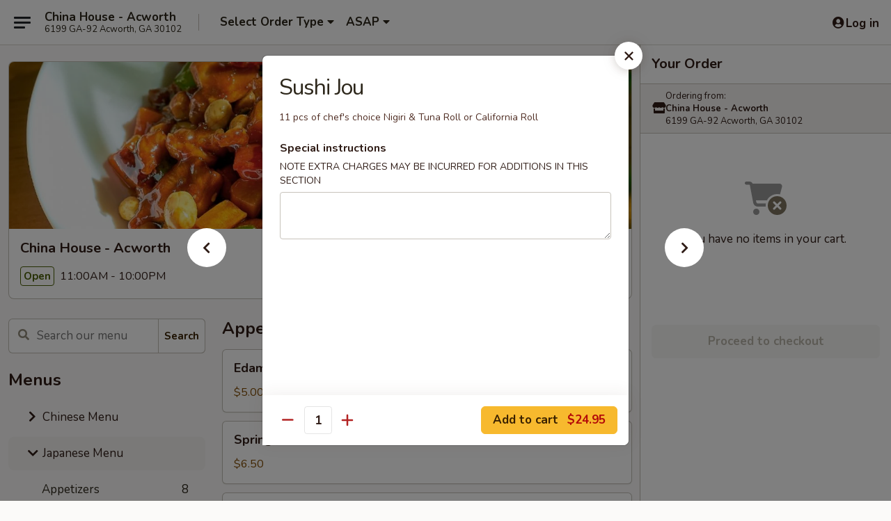

--- FILE ---
content_type: text/html; charset=UTF-8
request_url: https://www.chinahouse-ga.com/order/japanese-menu/sushi-and-sashimi/sushi-jou
body_size: 33007
content:
<!DOCTYPE html>

<html class="no-js css-scroll" lang="en">
	<head>
		<meta charset="utf-8" />
		<meta http-equiv="X-UA-Compatible" content="IE=edge,chrome=1" />

				<title>China House - Acworth | Sushi Jou | Sushi and  Sashimi | Japanese Menu</title>
		<meta name="description" content="Order online for delivery and takeout: Sushi Jou from China House - Acworth. Serving the best Chinese in Acworth, GA. - 11 pcs of chef&#039;s choice Nigiri &amp; Tuna Roll or California Roll" />		<meta name="keywords" content="china house, china house acworth, china house menu, acworth chinese delivery, acworth chinese food, acworth chinese restaurants, chinese delivery, best chinese food in acworth, chinese restaurants in acworth, chinese restaurants near me, chinese food near me, acworth chinese takeout" />		<meta name="viewport" content="width=device-width, initial-scale=1.0">

		<meta property="og:type" content="website">
		<meta property="og:title" content="China House - Acworth | Sushi Jou | Sushi and  Sashimi | Japanese Menu">
		<meta property="og:description" content="Order online for delivery and takeout: Sushi Jou from China House - Acworth. Serving the best Chinese in Acworth, GA. - 11 pcs of chef&#039;s choice Nigiri &amp; Tuna Roll or California Roll">

		<meta name="twitter:card" content="summary_large_image">
		<meta name="twitter:title" content="China House - Acworth | Sushi Jou | Sushi and  Sashimi | Japanese Menu">
		<meta name="twitter:description" content="Order online for delivery and takeout: Sushi Jou from China House - Acworth. Serving the best Chinese in Acworth, GA. - 11 pcs of chef&#039;s choice Nigiri &amp; Tuna Roll or California Roll">
					<meta property="og:image" content="https://imagedelivery.net/9lr8zq_Jvl7h6OFWqEi9IA/86d303bd-651c-4ada-b08e-28372cf30200/public" />
			<meta name="twitter:image" content="https://imagedelivery.net/9lr8zq_Jvl7h6OFWqEi9IA/86d303bd-651c-4ada-b08e-28372cf30200/public" />
		
		<meta name="apple-mobile-web-app-status-bar-style" content="black">
		<meta name="mobile-web-app-capable" content="yes">
					<link rel="canonical" href="https://www.chinahouse-ga.com/order/japanese-menu/sushi-and-sashimi/sushi-jou"/>
						<link rel="shortcut icon" href="https://imagedelivery.net/9lr8zq_Jvl7h6OFWqEi9IA/6c19d14a-8756-4c7a-e703-8892f58fee00/public" type="image/png" />
			
		<link type="text/css" rel="stylesheet" href="/min/g=css4.0&amp;1768421684" />
		<link rel="stylesheet" href="//ajax.googleapis.com/ajax/libs/jqueryui/1.10.1/themes/base/minified/jquery-ui.min.css" />
		<link href='//fonts.googleapis.com/css?family=Open+Sans:400italic,400,700' rel='stylesheet' type='text/css' />
		<script src="https://kit.fontawesome.com/a4edb6363d.js" crossorigin="anonymous"></script>

		<style>
								.home_hero, .menu_hero{ background-image: url(https://imagedelivery.net/9lr8zq_Jvl7h6OFWqEi9IA/d1a31cb1-9773-4533-32d7-e8e09e825400/public); }
					@media
					(-webkit-min-device-pixel-ratio: 1.25),
					(min-resolution: 120dpi){
						/* Retina header*/
						.home_hero, .menu_hero{ background-image: url(https://imagedelivery.net/9lr8zq_Jvl7h6OFWqEi9IA/366705a5-7e15-4897-5480-f1618d0b6800/public); }
					}
															/*body{  } */

					
		</style>

		<style type="text/css">div.menuItem_1744181, li.menuItem_1744181, div.menuItem_1744184, li.menuItem_1744184, div.menuItem_1744185, li.menuItem_1744185, div.menuItem_1744186, li.menuItem_1744186, div.menuItem_1744187, li.menuItem_1744187, div.menuItem_1744188, li.menuItem_1744188, div.menuItem_1744189, li.menuItem_1744189, div.menuItem_1744190, li.menuItem_1744190, div.menuItem_1744191, li.menuItem_1744191, div.menuItem_1744193, li.menuItem_1744193, div.menuItem_1744195, li.menuItem_1744195, div.menuItem_1744197, li.menuItem_1744197, div.menuItem_1744199, li.menuItem_1744199, div.menuItem_1744200, li.menuItem_1744200, div.menuItem_1744202, li.menuItem_1744202, div.menuItem_1744204, li.menuItem_1744204, div.menuItem_1744205, li.menuItem_1744205, div.menuItem_1744207, li.menuItem_1744207, div.menuItem_1744210, li.menuItem_1744210, div.menuItem_1744212, li.menuItem_1744212, div.menuItem_1744216, li.menuItem_1744216, div.menuItem_1744220, li.menuItem_1744220, div.menuItem_1744223, li.menuItem_1744223, div.menuItem_1744226, li.menuItem_1744226, div.menuItem_1744229, li.menuItem_1744229, div.menuItem_1744231, li.menuItem_1744231, div.menuItem_1744232, li.menuItem_1744232, div.menuItem_1744234, li.menuItem_1744234, div.menuItem_1744236, li.menuItem_1744236, div.menuItem_1744237, li.menuItem_1744237, div.menuItem_2648335, li.menuItem_2648335, div.menuItem_2648338, li.menuItem_2648338, div.menuItem_2648339, li.menuItem_2648339, div.menuItem_2648340, li.menuItem_2648340, div.menuItem_2648341, li.menuItem_2648341, div.menuItem_2648342, li.menuItem_2648342 {display:none !important;}</style><script type="text/javascript">window.UNAVAILABLE_MENU_IDS = [1744181,1744184,1744185,1744186,1744187,1744188,1744189,1744190,1744191,1744193,1744195,1744197,1744199,1744200,1744202,1744204,1744205,1744207,1744210,1744212,1744216,1744220,1744223,1744226,1744229,1744231,1744232,1744234,1744236,1744237,2648335,2648338,2648339,2648340,2648341,2648342]</script>
		<script type="text/javascript">
			var UrlTag = "chinahouseacworth";
			var template = 'defaultv4';
			var formname = 'ordering3';
			var menulink = 'https://www.chinahouse-ga.com/order/japanese-menu';
			var checkoutlink = 'https://www.chinahouse-ga.com/checkout';
		</script>
		<script>
			/* http://writing.colin-gourlay.com/safely-using-ready-before-including-jquery/ */
			(function(w,d,u){w.readyQ=[];w.bindReadyQ=[];function p(x,y){if(x=="ready"){w.bindReadyQ.push(y);}else{w.readyQ.push(x);}};var a={ready:p,bind:p};w.$=w.jQuery=function(f){if(f===d||f===u){return a}else{p(f)}}})(window,document)
		</script>

		<script type="application/ld+json">{
    "@context": "http://schema.org",
    "@type": "Menu",
    "url": "https://www.chinahouse-ga.com/order/japanese-menu",
    "mainEntityOfPage": "https://www.chinahouse-ga.com/order/japanese-menu",
    "inLanguage": "English",
    "name": "Japanese Menu",
    "hasMenuSection": [
        {
            "@type": "MenuSection",
            "url": "https://www.chinahouse-ga.com/order/japanese-menu/sushi-and-sashimi",
            "name": "Sushi and  Sashimi",
            "description": "Served with Miso Soup & Salad",
            "hasMenuItem": [
                {
                    "@type": "MenuItem",
                    "name": "Sushi Jou",
                    "url": "https://www.chinahouse-ga.com/order/japanese-menu/sushi-and-sashimi/sushi-jou",
                    "description": "11 pcs of chef's choice Nigiri & Tuna Roll or California Roll"
                }
            ]
        }
    ]
}</script>
<!-- Google Tag Manager -->
<script>
	window.dataLayer = window.dataLayer || [];
	let data = {
		account: 'chinahouseacworth',
		context: 'direct',
		templateVersion: 4,
		rid: 66	}
		dataLayer.push(data);
	(function(w,d,s,l,i){w[l]=w[l]||[];w[l].push({'gtm.start':
		new Date().getTime(),event:'gtm.js'});var f=d.getElementsByTagName(s)[0],
		j=d.createElement(s),dl=l!='dataLayer'?'&l='+l:'';j.async=true;j.src=
		'https://www.googletagmanager.com/gtm.js?id='+i+dl;f.parentNode.insertBefore(j,f);
		})(window,document,'script','dataLayer','GTM-K9P93M');

	function gtag() { dataLayer.push(arguments); }
</script>

			<script async src="https://www.googletagmanager.com/gtag/js?id=G-49YKM9590Z"></script>
	
	<script>
		
		gtag('js', new Date());

		
					gtag('config', "G-49YKM9590Z");
			</script>
		<link href="https://fonts.googleapis.com/css?family=Open+Sans:400,600,700|Nunito:400,700" rel="stylesheet" />
	</head>

	<body
		data-event-on:customer_registered="window.location.reload()"
		data-event-on:customer_logged_in="window.location.reload()"
		data-event-on:customer_logged_out="window.location.reload()"
	>
		<a class="skip-to-content-link" href="#main">Skip to content</a>
				<!-- Google Tag Manager (noscript) -->
		<noscript><iframe src="https://www.googletagmanager.com/ns.html?id=GTM-K9P93M" height="0" width="0" style="display:none;visibility:hidden"></iframe></noscript>
		<!-- End Google Tag Manager (noscript) -->
						<!-- wrapper starts -->
		<div class="wrapper">
			<div style="grid-area: header-announcements">
				<div id="upgradeBrowserBanner" class="alert alert-warning mb-0 rounded-0 py-4" style="display:none;">
	<div class="alert-icon"><i class="fas fa-warning" aria-hidden="true"></i></div>
	<div>
		<strong>We're sorry, but the Web browser you are using is not supported.</strong> <br/> Please upgrade your browser or try a different one to use this Website. Supported browsers include:<br/>
		<ul class="list-unstyled">
			<li class="mt-2"><a href="https://www.google.com/chrome" target="_blank" rel="noopener noreferrer" class="simple-link"><i class="fab fa-chrome"></i> Chrome</a></li>
			<li class="mt-2"><a href="https://www.mozilla.com/firefox/upgrade.html" target="_blank" rel="noopener noreferrer" class="simple-link"><i class="fab fa-firefox"></i> Firefox</a></li>
			<li class="mt-2"><a href="https://www.microsoft.com/en-us/windows/microsoft-edge" target="_blank" rel="noopener noreferrer" class="simple-link"><i class="fab fa-edge"></i> Edge</a></li>
			<li class="mt-2"><a href="http://www.apple.com/safari/" target="_blank" rel="noopener noreferrer" class="simple-link"><i class="fab fa-safari"></i> Safari</a></li>
		</ul>
	</div>
</div>
<script>
	var ua = navigator.userAgent;
	var match = ua.match(/Firefox\/([0-9]+)\./);
	var firefoxVersion = match ? parseInt(match[1]) : 1000;
	var match = ua.match(/Chrome\/([0-9]+)\./);
	var chromeVersion = match ? parseInt(match[1]) : 1000;
	var isIE = ua.indexOf('MSIE') > -1 || ua.indexOf('Trident') > -1;
	var upgradeBrowserBanner = document.getElementById('upgradeBrowserBanner');
	var isMatchesSupported = typeof(upgradeBrowserBanner.matches)!="undefined";
	var isEntriesSupported = typeof(Object.entries)!="undefined";
	//Safari version is verified with isEntriesSupported
	if (isIE || !isMatchesSupported || !isEntriesSupported || firefoxVersion <= 46 || chromeVersion <= 53) {
		upgradeBrowserBanner.style.display = 'flex';
	}
</script>				
				<!-- get closed sign if applicable. -->
				
				
							</div>

						<div class="headerAndWtype" style="grid-area: header">
				<!-- Header Starts -->
				<header class="header">
										<div class="d-flex flex-column align-items-start flex-md-row align-items-md-center">
												<div class="logo_name_alt flex-shrink-0 d-flex align-items-center align-self-stretch pe-6 pe-md-0">
							
	<button
		type="button"
		class="eds_button btn btn-outline eds_button--shape-default eds_menu_button"
		data-bs-toggle="offcanvas" data-bs-target="#side-menu" aria-controls="side-menu" aria-label="Main menu"	><span aria-hidden="true"></span> <span aria-hidden="true"></span> <span aria-hidden="true"></span></button>

	
							<div class="d-flex flex-column align-items-center mx-auto align-items-md-start mx-md-0">
								<a
									class="eds-display-text-title-xs text-truncate title-container"
									href="https://www.chinahouse-ga.com"
								>
									China House - Acworth								</a>

																	<span class="eds-copy-text-s-regular text-center text-md-start address-container" title="6199 GA-92 Acworth, GA 30102">
										6199 GA-92 Acworth, GA 30102									</span>
															</div>
						</div>

																			<div class="eds-display-text-title-s d-none d-md-block border-start mx-4" style="width: 0">&nbsp;</div>

							<div class="header_order_options d-flex align-items-center  w-100 p-2p5 p-md-0">
																<div class="what">
									<button
	type="button"
	class="border-0 bg-transparent text-start"
	data-bs-toggle="modal"
	data-bs-target="#modal-order-options"
	aria-expanded="false"
	style="min-height: 44px"
>
	<div class="d-flex align-items-baseline gap-2">
		<div class="otype-name-label eds-copy-text-l-bold text-truncate" style="flex: 1" data-order-type-label>
			Select Order Type		</div>

		<i class="fa fa-fw fa-caret-down"></i>
	</div>

	<div
		class="otype-picker-label otype-address-label eds-interface-text-m-regular text-truncate hidden"
	>
			</div>
</button>

<script>
	$(function() {
		var $autoCompleteInputs = $('[data-autocomplete-address]');
		if ($autoCompleteInputs && $autoCompleteInputs.length) {
			$autoCompleteInputs.each(function() {
				let $input = $(this);
				let $deliveryAddressContainer = $input.parents('.deliveryAddressContainer').first();
				$input.autocomplete({
					source   : addressAC,
					minLength: 3,
					delay    : 300,
					select   : function(event, ui) {
						$.getJSON('/' + UrlTag + '/?form=addresslookup', {
							id: ui.item.id,
						}, function(data) {
							let location = data
							if (location.address.street.endsWith('Trl')) {
								location.address.street = location.address.street.replace('Trl', 'Trail')
							}
							let autoCompleteSuccess = $input.data('autocomplete-success');
							if (autoCompleteSuccess) {
								let autoCompleteSuccessFunction = window[autoCompleteSuccess];
								if (typeof autoCompleteSuccessFunction == "function") {
									autoCompleteSuccessFunction(location);
								}
							}

							let address = location.address

							$('#add-address-city, [data-autocompleted-city]').val(address.city)
							$('#add-address-state, [data-autocompleted-state]').val(address.stateCode)
							$('#add-address-zip, [data-autocompleted-zip]').val(address.postalCode)
							$('#add-address-latitude, [data-autocompleted-latitude]').val(location.position.lat)
							$('#add-address-longitude, [data-autocompleted-longitude]').val(location.position.lng)
							let streetAddress = (address.houseNumber || '') + ' ' + (address.street || '');
							$('#street-address-1, [data-autocompleted-street-address]').val(streetAddress)
							validateAddress($deliveryAddressContainer);
						})
					},
				})
				$input.attr('autocomplete', 'street-address')
			});
		}

		// autocomplete using Address autocomplete
		// jquery autocomplete needs 2 fields: title and value
		// id holds the LocationId which can be used at a later stage to get the coordinate of the selected choice
		function addressAC(query, callback) {
			//we don't actually want to search until they've entered the street number and at least one character
			words = query.term.trim().split(' ')
			if (words.length < 2) {
				return false
			}

			$.getJSON('/' + UrlTag + '/?form=addresssuggest', { q: query.term }, function(data) {
				var addresses = data.items
				addresses = addresses.map(addr => {
					if ((addr.address.label || '').endsWith('Trl')) {
						addr.address.label = addr.address.label.replace('Trl', 'Trail')
					}
					let streetAddress = (addr.address.label || '')
					return {
						label: streetAddress,
						value: streetAddress,
						id   : addr.id,
					}
				})

				return callback(addresses)
			})
		}

				$('[data-address-from-current-loc]').on('click', function(e) {
			let $streetAddressContainer = $(this).parents('.street-address-container').first();
			let $deliveryAddressContainer = $(this).parents('.deliveryAddressContainer').first();
			e.preventDefault();
			if(navigator.geolocation) {
				navigator.geolocation.getCurrentPosition(position => {
					$.getJSON('/' + UrlTag + '/?form=addresssuggest', {
						at: position.coords.latitude + "," + position.coords.longitude
					}, function(data) {
						let location = data.items[0];
						let address = location.address
						$streetAddressContainer.find('.input-street-address').val((address.houseNumber ? address.houseNumber : '') + ' ' + (address.street ? address.street : ''));
						$('#add-address-city').val(address.city ? address.city : '');
						$('#add-address-state').val(address.state ? address.state : '');
						$('#add-address-zip').val(address.postalCode ? address.postalCode : '');
						$('#add-address-latitude').val(location.position.lat ? location.position.lat : '');
						$('#add-address-longitude').val(location.position.lng ? location.position.lng : '');
						validateAddress($deliveryAddressContainer, 0);
					});
				});
			} else {
				alert("Geolocation is not supported by this browser!");
			}
		});
	});

	function autoCompleteSuccess(location)
	{
		if (location && location.address) {
			let address = location.address

			let streetAddress = (address.houseNumber || '') + ' ' + (address.street || '');
			$.ajax({
				url: '/' + UrlTag + '/?form=saveformfields',
				data: {
					'param_full~address_s_n_255': streetAddress + ', ' + address.city + ', ' + address.state,
					'param_street~address_s_n_255': streetAddress,
					'param_city_s_n_90': address.city,
					'param_state_s_n_2': address.state,
					'param_zip~code_z_n_10': address.postalCode,
				}
			});
		}
	}
</script>
								</div>

																									<div class="when showcheck_parent">
																				<div class="ordertimetypes ">
	<button
		type="button"
		class="border-0 bg-transparent text-start loadable-content"
		data-bs-toggle="modal"
		data-bs-target="#modal-order-time"
		aria-expanded="false"
		style="min-height: 44px"
		data-change-label-to-later-date
	>
		<div class="d-flex align-items-baseline gap-2">
			<div class="eds-copy-text-l-bold text-truncate flex-fill" data-otype-time-day>
								ASAP			</div>

			<i class="fa fa-fw fa-caret-down"></i>
		</div>

		<div
			class="otype-picker-label otype-picker-time eds-interface-text-m-regular text-truncate hidden"
			data-otype-time
		>
			Later		</div>
	</button>
</div>
									</div>
															</div>
						
												<div class="position-absolute top-0 end-0 pe-2 py-2p5">
							
	<div id="login-status" >
					
	<button
		type="button"
		class="eds_button btn btn-outline eds_button--shape-default px-2 text-nowrap"
		aria-label="Log in" style="color: currentColor" data-bs-toggle="modal" data-bs-target="#login-modal"	><i
		class="eds_icon fa fa-lg fa-fw fa-user-circle d-block d-lg-none"
		style="font-family: &quot;Font Awesome 5 Pro&quot;; "	></i>

	 <div class="d-none d-lg-flex align-items-baseline gap-2">
	<i
		class="eds_icon fa fa-fw fa-user-circle"
		style="font-family: &quot;Font Awesome 5 Pro&quot;; "	></i>

	<div class="profile-container text-truncate">Log in</div></div></button>

				</div>

							</div>
					</div>

															
	<aside		data-eds-id="6970234feb830"
		class="eds_side_menu offcanvas offcanvas-start text-dark "
		tabindex="-1"
				id="side-menu" data-event-on:menu_selected="this.dispatchEvent(new CustomEvent('eds.hide'))" data-event-on:category_selected="this.dispatchEvent(new CustomEvent('eds.hide'))"	>
		
		<div class="eds_side_menu-body offcanvas-body d-flex flex-column p-0 css-scroll">
										<div
					class="eds_side_menu-close position-absolute top-0 end-0 pt-3 pe-3 "
					style="z-index: 1"
				>
					
	<button
		type="button"
		class="eds_button btn btn-outline-secondary eds_button--shape-circle"
		data-bs-dismiss="offcanvas" data-bs-target="[data-eds-id=&quot;6970234feb830&quot;]" aria-label="Close"	><i
		class="eds_icon fa fa-fw fa-close"
		style="font-family: &quot;Font Awesome 5 Pro&quot;; "	></i></button>

					</div>
			
			<div class="restaurant-info border-bottom border-light p-3">
							<p class="eds-display-text-title-xs mb-0 me-2 pe-4">China House - Acworth</p>

			<div class="eds-copy-text-s-regular me-2 pe-4">
			6199 GA-92 Acworth, GA 30102		</div>
						</div>

																	
	<div class="border-bottom border-light p-3">
					<h2 class="eds-display-text-title-m m-0 pb-3">
				Menus			</h2>
		
		
			<details
				class="eds_list eds_list--border-none" open				data-menu-id="13982"
									data-event-on:document_ready="this.open = localStorage.getItem('menu-open-13982') !== 'false'"
										onclick="localStorage.setItem('menu-open-13982', !this.open)"
							>
									<summary
						class="eds_list-item eds-copy-text-l-regular list-unstyled rounded-3 mb-1 px-3 px-lg-4 py-2p5 "
						data-event-on:category_pinned="(category) => $(this).toggleClass('active', category.menuId === '13982')"
						tabindex="0"
					>
						
	<i
		class="eds_icon fas fa-fw fa-chevron-right"
		style="font-family: &quot;Font Awesome 5 Pro&quot;; "	></i>

	 Chinese Menu					</summary>
				
																		
									<a
						class="eds_list-item eds-copy-text-l-regular list-unstyled rounded-3 mb-1 px-3 px-lg-4 py-2p5 ps-5 ps-lg-5 d-flex "
						data-event-on:category_pinned="(category) => $(this).toggleClass('active', category.id === '178145')"
						href="https://www.chinahouse-ga.com/order/chinese-menu/appetizers"
						onclick="if (!event.ctrlKey) {
							const currentMenuIsActive = false || $(this).closest('details').find('summary').hasClass('active');
							if (currentMenuIsActive) {
								app.event.emit('category_selected', { id: '178145' });
							} else {
								app.event.emit('menu_selected', { menu_id: '13982', menu_description: &quot;Please note: requests for additional items or special preparation may incur an &lt;b&gt;extra charge&lt;\/b&gt; not calculated on your online order.&quot;, category_id: '178145' });
							}
															return false;
													}"
					>
						Appetizers													<span class="ms-auto">14</span>
											</a>
									<a
						class="eds_list-item eds-copy-text-l-regular list-unstyled rounded-3 mb-1 px-3 px-lg-4 py-2p5 ps-5 ps-lg-5 d-flex "
						data-event-on:category_pinned="(category) => $(this).toggleClass('active', category.id === '178146')"
						href="https://www.chinahouse-ga.com/order/chinese-menu/soup"
						onclick="if (!event.ctrlKey) {
							const currentMenuIsActive = false || $(this).closest('details').find('summary').hasClass('active');
							if (currentMenuIsActive) {
								app.event.emit('category_selected', { id: '178146' });
							} else {
								app.event.emit('menu_selected', { menu_id: '13982', menu_description: &quot;Please note: requests for additional items or special preparation may incur an &lt;b&gt;extra charge&lt;\/b&gt; not calculated on your online order.&quot;, category_id: '178146' });
							}
															return false;
													}"
					>
						Soup													<span class="ms-auto">6</span>
											</a>
									<a
						class="eds_list-item eds-copy-text-l-regular list-unstyled rounded-3 mb-1 px-3 px-lg-4 py-2p5 ps-5 ps-lg-5 d-flex "
						data-event-on:category_pinned="(category) => $(this).toggleClass('active', category.id === '178147')"
						href="https://www.chinahouse-ga.com/order/chinese-menu/fried-rice"
						onclick="if (!event.ctrlKey) {
							const currentMenuIsActive = false || $(this).closest('details').find('summary').hasClass('active');
							if (currentMenuIsActive) {
								app.event.emit('category_selected', { id: '178147' });
							} else {
								app.event.emit('menu_selected', { menu_id: '13982', menu_description: &quot;Please note: requests for additional items or special preparation may incur an &lt;b&gt;extra charge&lt;\/b&gt; not calculated on your online order.&quot;, category_id: '178147' });
							}
															return false;
													}"
					>
						Fried Rice													<span class="ms-auto">8</span>
											</a>
									<a
						class="eds_list-item eds-copy-text-l-regular list-unstyled rounded-3 mb-1 px-3 px-lg-4 py-2p5 ps-5 ps-lg-5 d-flex "
						data-event-on:category_pinned="(category) => $(this).toggleClass('active', category.id === '178150')"
						href="https://www.chinahouse-ga.com/order/chinese-menu/lo-mein"
						onclick="if (!event.ctrlKey) {
							const currentMenuIsActive = false || $(this).closest('details').find('summary').hasClass('active');
							if (currentMenuIsActive) {
								app.event.emit('category_selected', { id: '178150' });
							} else {
								app.event.emit('menu_selected', { menu_id: '13982', menu_description: &quot;Please note: requests for additional items or special preparation may incur an &lt;b&gt;extra charge&lt;\/b&gt; not calculated on your online order.&quot;, category_id: '178150' });
							}
															return false;
													}"
					>
						Lo Mein													<span class="ms-auto">7</span>
											</a>
									<a
						class="eds_list-item eds-copy-text-l-regular list-unstyled rounded-3 mb-1 px-3 px-lg-4 py-2p5 ps-5 ps-lg-5 d-flex "
						data-event-on:category_pinned="(category) => $(this).toggleClass('active', category.id === '178149')"
						href="https://www.chinahouse-ga.com/order/chinese-menu/egg-foo-yung"
						onclick="if (!event.ctrlKey) {
							const currentMenuIsActive = false || $(this).closest('details').find('summary').hasClass('active');
							if (currentMenuIsActive) {
								app.event.emit('category_selected', { id: '178149' });
							} else {
								app.event.emit('menu_selected', { menu_id: '13982', menu_description: &quot;Please note: requests for additional items or special preparation may incur an &lt;b&gt;extra charge&lt;\/b&gt; not calculated on your online order.&quot;, category_id: '178149' });
							}
															return false;
													}"
					>
						Egg Foo Yung													<span class="ms-auto">6</span>
											</a>
									<a
						class="eds_list-item eds-copy-text-l-regular list-unstyled rounded-3 mb-1 px-3 px-lg-4 py-2p5 ps-5 ps-lg-5 d-flex "
						data-event-on:category_pinned="(category) => $(this).toggleClass('active', category.id === '178148')"
						href="https://www.chinahouse-ga.com/order/chinese-menu/vegetable"
						onclick="if (!event.ctrlKey) {
							const currentMenuIsActive = false || $(this).closest('details').find('summary').hasClass('active');
							if (currentMenuIsActive) {
								app.event.emit('category_selected', { id: '178148' });
							} else {
								app.event.emit('menu_selected', { menu_id: '13982', menu_description: &quot;Please note: requests for additional items or special preparation may incur an &lt;b&gt;extra charge&lt;\/b&gt; not calculated on your online order.&quot;, category_id: '178148' });
							}
															return false;
													}"
					>
						Vegetable													<span class="ms-auto">3</span>
											</a>
									<a
						class="eds_list-item eds-copy-text-l-regular list-unstyled rounded-3 mb-1 px-3 px-lg-4 py-2p5 ps-5 ps-lg-5 d-flex "
						data-event-on:category_pinned="(category) => $(this).toggleClass('active', category.id === '178152')"
						href="https://www.chinahouse-ga.com/order/chinese-menu/chicken"
						onclick="if (!event.ctrlKey) {
							const currentMenuIsActive = false || $(this).closest('details').find('summary').hasClass('active');
							if (currentMenuIsActive) {
								app.event.emit('category_selected', { id: '178152' });
							} else {
								app.event.emit('menu_selected', { menu_id: '13982', menu_description: &quot;Please note: requests for additional items or special preparation may incur an &lt;b&gt;extra charge&lt;\/b&gt; not calculated on your online order.&quot;, category_id: '178152' });
							}
															return false;
													}"
					>
						Chicken													<span class="ms-auto">16</span>
											</a>
									<a
						class="eds_list-item eds-copy-text-l-regular list-unstyled rounded-3 mb-1 px-3 px-lg-4 py-2p5 ps-5 ps-lg-5 d-flex "
						data-event-on:category_pinned="(category) => $(this).toggleClass('active', category.id === '178153')"
						href="https://www.chinahouse-ga.com/order/chinese-menu/pork"
						onclick="if (!event.ctrlKey) {
							const currentMenuIsActive = false || $(this).closest('details').find('summary').hasClass('active');
							if (currentMenuIsActive) {
								app.event.emit('category_selected', { id: '178153' });
							} else {
								app.event.emit('menu_selected', { menu_id: '13982', menu_description: &quot;Please note: requests for additional items or special preparation may incur an &lt;b&gt;extra charge&lt;\/b&gt; not calculated on your online order.&quot;, category_id: '178153' });
							}
															return false;
													}"
					>
						Pork													<span class="ms-auto">6</span>
											</a>
									<a
						class="eds_list-item eds-copy-text-l-regular list-unstyled rounded-3 mb-1 px-3 px-lg-4 py-2p5 ps-5 ps-lg-5 d-flex "
						data-event-on:category_pinned="(category) => $(this).toggleClass('active', category.id === '178154')"
						href="https://www.chinahouse-ga.com/order/chinese-menu/beef"
						onclick="if (!event.ctrlKey) {
							const currentMenuIsActive = false || $(this).closest('details').find('summary').hasClass('active');
							if (currentMenuIsActive) {
								app.event.emit('category_selected', { id: '178154' });
							} else {
								app.event.emit('menu_selected', { menu_id: '13982', menu_description: &quot;Please note: requests for additional items or special preparation may incur an &lt;b&gt;extra charge&lt;\/b&gt; not calculated on your online order.&quot;, category_id: '178154' });
							}
															return false;
													}"
					>
						Beef													<span class="ms-auto">12</span>
											</a>
									<a
						class="eds_list-item eds-copy-text-l-regular list-unstyled rounded-3 mb-1 px-3 px-lg-4 py-2p5 ps-5 ps-lg-5 d-flex "
						data-event-on:category_pinned="(category) => $(this).toggleClass('active', category.id === '178155')"
						href="https://www.chinahouse-ga.com/order/chinese-menu/seafood"
						onclick="if (!event.ctrlKey) {
							const currentMenuIsActive = false || $(this).closest('details').find('summary').hasClass('active');
							if (currentMenuIsActive) {
								app.event.emit('category_selected', { id: '178155' });
							} else {
								app.event.emit('menu_selected', { menu_id: '13982', menu_description: &quot;Please note: requests for additional items or special preparation may incur an &lt;b&gt;extra charge&lt;\/b&gt; not calculated on your online order.&quot;, category_id: '178155' });
							}
															return false;
													}"
					>
						Seafood													<span class="ms-auto">14</span>
											</a>
									<a
						class="eds_list-item eds-copy-text-l-regular list-unstyled rounded-3 mb-1 px-3 px-lg-4 py-2p5 ps-5 ps-lg-5 d-flex "
						data-event-on:category_pinned="(category) => $(this).toggleClass('active', category.id === '178159')"
						href="https://www.chinahouse-ga.com/order/chinese-menu/chefs-specialties"
						onclick="if (!event.ctrlKey) {
							const currentMenuIsActive = false || $(this).closest('details').find('summary').hasClass('active');
							if (currentMenuIsActive) {
								app.event.emit('category_selected', { id: '178159' });
							} else {
								app.event.emit('menu_selected', { menu_id: '13982', menu_description: &quot;Please note: requests for additional items or special preparation may incur an &lt;b&gt;extra charge&lt;\/b&gt; not calculated on your online order.&quot;, category_id: '178159' });
							}
															return false;
													}"
					>
						Chef's Specialties													<span class="ms-auto">19</span>
											</a>
									<a
						class="eds_list-item eds-copy-text-l-regular list-unstyled rounded-3 mb-1 px-3 px-lg-4 py-2p5 ps-5 ps-lg-5 d-flex "
						data-event-on:category_pinned="(category) => $(this).toggleClass('active', category.id === '178156')"
						href="https://www.chinahouse-ga.com/order/chinese-menu/special-chicken-wings"
						onclick="if (!event.ctrlKey) {
							const currentMenuIsActive = false || $(this).closest('details').find('summary').hasClass('active');
							if (currentMenuIsActive) {
								app.event.emit('category_selected', { id: '178156' });
							} else {
								app.event.emit('menu_selected', { menu_id: '13982', menu_description: &quot;Please note: requests for additional items or special preparation may incur an &lt;b&gt;extra charge&lt;\/b&gt; not calculated on your online order.&quot;, category_id: '178156' });
							}
															return false;
													}"
					>
						Special Chicken Wings													<span class="ms-auto">1</span>
											</a>
									<a
						class="eds_list-item eds-copy-text-l-regular list-unstyled rounded-3 mb-1 px-3 px-lg-4 py-2p5 ps-5 ps-lg-5 d-flex "
						data-event-on:category_pinned="(category) => $(this).toggleClass('active', category.id === '178157')"
						href="https://www.chinahouse-ga.com/order/chinese-menu/wings-combo"
						onclick="if (!event.ctrlKey) {
							const currentMenuIsActive = false || $(this).closest('details').find('summary').hasClass('active');
							if (currentMenuIsActive) {
								app.event.emit('category_selected', { id: '178157' });
							} else {
								app.event.emit('menu_selected', { menu_id: '13982', menu_description: &quot;Please note: requests for additional items or special preparation may incur an &lt;b&gt;extra charge&lt;\/b&gt; not calculated on your online order.&quot;, category_id: '178157' });
							}
															return false;
													}"
					>
						Wings Combo													<span class="ms-auto">8</span>
											</a>
									<a
						class="eds_list-item eds-copy-text-l-regular list-unstyled rounded-3 mb-1 px-3 px-lg-4 py-2p5 ps-5 ps-lg-5 d-flex "
						data-event-on:category_pinned="(category) => $(this).toggleClass('active', category.id === '178162')"
						href="https://www.chinahouse-ga.com/order/chinese-menu/childrens-menu"
						onclick="if (!event.ctrlKey) {
							const currentMenuIsActive = false || $(this).closest('details').find('summary').hasClass('active');
							if (currentMenuIsActive) {
								app.event.emit('category_selected', { id: '178162' });
							} else {
								app.event.emit('menu_selected', { menu_id: '13982', menu_description: &quot;Please note: requests for additional items or special preparation may incur an &lt;b&gt;extra charge&lt;\/b&gt; not calculated on your online order.&quot;, category_id: '178162' });
							}
															return false;
													}"
					>
						Children's Menu													<span class="ms-auto">3</span>
											</a>
									<a
						class="eds_list-item eds-copy-text-l-regular list-unstyled rounded-3 mb-1 px-3 px-lg-4 py-2p5 ps-5 ps-lg-5 d-flex "
						data-event-on:category_pinned="(category) => $(this).toggleClass('active', category.id === '178158')"
						href="https://www.chinahouse-ga.com/order/chinese-menu/china-house-gourmet-dinner"
						onclick="if (!event.ctrlKey) {
							const currentMenuIsActive = false || $(this).closest('details').find('summary').hasClass('active');
							if (currentMenuIsActive) {
								app.event.emit('category_selected', { id: '178158' });
							} else {
								app.event.emit('menu_selected', { menu_id: '13982', menu_description: &quot;Please note: requests for additional items or special preparation may incur an &lt;b&gt;extra charge&lt;\/b&gt; not calculated on your online order.&quot;, category_id: '178158' });
							}
															return false;
													}"
					>
						China House Gourmet Dinner													<span class="ms-auto">11</span>
											</a>
									<a
						class="eds_list-item eds-copy-text-l-regular list-unstyled rounded-3 mb-1 px-3 px-lg-4 py-2p5 ps-5 ps-lg-5 d-flex "
						data-event-on:category_pinned="(category) => $(this).toggleClass('active', category.id === '178160')"
						href="https://www.chinahouse-ga.com/order/chinese-menu/dinner-combination-special"
						onclick="if (!event.ctrlKey) {
							const currentMenuIsActive = false || $(this).closest('details').find('summary').hasClass('active');
							if (currentMenuIsActive) {
								app.event.emit('category_selected', { id: '178160' });
							} else {
								app.event.emit('menu_selected', { menu_id: '13982', menu_description: &quot;Please note: requests for additional items or special preparation may incur an &lt;b&gt;extra charge&lt;\/b&gt; not calculated on your online order.&quot;, category_id: '178160' });
							}
															return false;
													}"
					>
						Dinner Combination Special													<span class="ms-auto">31</span>
											</a>
									<a
						class="eds_list-item eds-copy-text-l-regular list-unstyled rounded-3 mb-1 px-3 px-lg-4 py-2p5 ps-5 ps-lg-5 d-flex "
						data-event-on:category_pinned="(category) => $(this).toggleClass('active', category.id === '178163')"
						href="https://www.chinahouse-ga.com/order/chinese-menu/beverages"
						onclick="if (!event.ctrlKey) {
							const currentMenuIsActive = false || $(this).closest('details').find('summary').hasClass('active');
							if (currentMenuIsActive) {
								app.event.emit('category_selected', { id: '178163' });
							} else {
								app.event.emit('menu_selected', { menu_id: '13982', menu_description: &quot;Please note: requests for additional items or special preparation may incur an &lt;b&gt;extra charge&lt;\/b&gt; not calculated on your online order.&quot;, category_id: '178163' });
							}
															return false;
													}"
					>
						Beverages													<span class="ms-auto">2</span>
											</a>
							</details>
		
			<details
				class="eds_list eds_list--border-none" open				data-menu-id="21356"
									data-event-on:document_ready="this.open = localStorage.getItem('menu-open-21356') !== 'false'"
										onclick="localStorage.setItem('menu-open-21356', !this.open)"
							>
									<summary
						class="eds_list-item eds-copy-text-l-regular list-unstyled rounded-3 mb-1 px-3 px-lg-4 py-2p5 active"
						data-event-on:category_pinned="(category) => $(this).toggleClass('active', category.menuId === '21356')"
						tabindex="0"
					>
						
	<i
		class="eds_icon fas fa-fw fa-chevron-right"
		style="font-family: &quot;Font Awesome 5 Pro&quot;; "	></i>

	 Japanese Menu					</summary>
				
																		
									<a
						class="eds_list-item eds-copy-text-l-regular list-unstyled rounded-3 mb-1 px-3 px-lg-4 py-2p5 ps-5 ps-lg-5 d-flex "
						data-event-on:category_pinned="(category) => $(this).toggleClass('active', category.id === '276680')"
						href="https://www.chinahouse-ga.com/order/japanese-menu/appetizers-1"
						onclick="if (!event.ctrlKey) {
							const currentMenuIsActive = false || $(this).closest('details').find('summary').hasClass('active');
							if (currentMenuIsActive) {
								app.event.emit('category_selected', { id: '276680' });
							} else {
								app.event.emit('menu_selected', { menu_id: '21356', menu_description: &quot;&quot;, category_id: '276680' });
							}
															return false;
													}"
					>
						Appetizers													<span class="ms-auto">8</span>
											</a>
									<a
						class="eds_list-item eds-copy-text-l-regular list-unstyled rounded-3 mb-1 px-3 px-lg-4 py-2p5 ps-5 ps-lg-5 d-flex "
						data-event-on:category_pinned="(category) => $(this).toggleClass('active', category.id === '276681')"
						href="https://www.chinahouse-ga.com/order/japanese-menu/nigiri-sushi-or-sashimi-cooked"
						onclick="if (!event.ctrlKey) {
							const currentMenuIsActive = false || $(this).closest('details').find('summary').hasClass('active');
							if (currentMenuIsActive) {
								app.event.emit('category_selected', { id: '276681' });
							} else {
								app.event.emit('menu_selected', { menu_id: '21356', menu_description: &quot;&quot;, category_id: '276681' });
							}
															return false;
													}"
					>
						Nigiri Sushi or Sashimi (Cooked)													<span class="ms-auto">7</span>
											</a>
									<a
						class="eds_list-item eds-copy-text-l-regular list-unstyled rounded-3 mb-1 px-3 px-lg-4 py-2p5 ps-5 ps-lg-5 d-flex "
						data-event-on:category_pinned="(category) => $(this).toggleClass('active', category.id === '276682')"
						href="https://www.chinahouse-ga.com/order/japanese-menu/nigiri-sushi-or-sashimi-raw"
						onclick="if (!event.ctrlKey) {
							const currentMenuIsActive = false || $(this).closest('details').find('summary').hasClass('active');
							if (currentMenuIsActive) {
								app.event.emit('category_selected', { id: '276682' });
							} else {
								app.event.emit('menu_selected', { menu_id: '21356', menu_description: &quot;&quot;, category_id: '276682' });
							}
															return false;
													}"
					>
						Nigiri Sushi or Sashimi (Raw)													<span class="ms-auto">10</span>
											</a>
									<a
						class="eds_list-item eds-copy-text-l-regular list-unstyled rounded-3 mb-1 px-3 px-lg-4 py-2p5 ps-5 ps-lg-5 d-flex "
						data-event-on:category_pinned="(category) => $(this).toggleClass('active', category.id === '276683')"
						href="https://www.chinahouse-ga.com/order/japanese-menu/soup-salad"
						onclick="if (!event.ctrlKey) {
							const currentMenuIsActive = false || $(this).closest('details').find('summary').hasClass('active');
							if (currentMenuIsActive) {
								app.event.emit('category_selected', { id: '276683' });
							} else {
								app.event.emit('menu_selected', { menu_id: '21356', menu_description: &quot;&quot;, category_id: '276683' });
							}
															return false;
													}"
					>
						Soup & Salad													<span class="ms-auto">6</span>
											</a>
									<a
						class="eds_list-item eds-copy-text-l-regular list-unstyled rounded-3 mb-1 px-3 px-lg-4 py-2p5 ps-5 ps-lg-5 d-flex "
						data-event-on:category_pinned="(category) => $(this).toggleClass('active', category.id === '276684')"
						href="https://www.chinahouse-ga.com/order/japanese-menu/noodle-soup"
						onclick="if (!event.ctrlKey) {
							const currentMenuIsActive = false || $(this).closest('details').find('summary').hasClass('active');
							if (currentMenuIsActive) {
								app.event.emit('category_selected', { id: '276684' });
							} else {
								app.event.emit('menu_selected', { menu_id: '21356', menu_description: &quot;&quot;, category_id: '276684' });
							}
															return false;
													}"
					>
						Noodle Soup													<span class="ms-auto">3</span>
											</a>
									<a
						class="eds_list-item eds-copy-text-l-regular list-unstyled rounded-3 mb-1 px-3 px-lg-4 py-2p5 ps-5 ps-lg-5 d-flex "
						data-event-on:category_pinned="(category) => $(this).toggleClass('active', category.id === '276685')"
						href="https://www.chinahouse-ga.com/order/japanese-menu/yaki-noodles"
						onclick="if (!event.ctrlKey) {
							const currentMenuIsActive = false || $(this).closest('details').find('summary').hasClass('active');
							if (currentMenuIsActive) {
								app.event.emit('category_selected', { id: '276685' });
							} else {
								app.event.emit('menu_selected', { menu_id: '21356', menu_description: &quot;&quot;, category_id: '276685' });
							}
															return false;
													}"
					>
						Yaki Noodles													<span class="ms-auto">4</span>
											</a>
									<a
						class="eds_list-item eds-copy-text-l-regular list-unstyled rounded-3 mb-1 px-3 px-lg-4 py-2p5 ps-5 ps-lg-5 d-flex "
						data-event-on:category_pinned="(category) => $(this).toggleClass('active', category.id === '276686')"
						href="https://www.chinahouse-ga.com/order/japanese-menu/hibachi-fried-rice"
						onclick="if (!event.ctrlKey) {
							const currentMenuIsActive = false || $(this).closest('details').find('summary').hasClass('active');
							if (currentMenuIsActive) {
								app.event.emit('category_selected', { id: '276686' });
							} else {
								app.event.emit('menu_selected', { menu_id: '21356', menu_description: &quot;&quot;, category_id: '276686' });
							}
															return false;
													}"
					>
						Hibachi Fried Rice													<span class="ms-auto">5</span>
											</a>
									<a
						class="eds_list-item eds-copy-text-l-regular list-unstyled rounded-3 mb-1 px-3 px-lg-4 py-2p5 ps-5 ps-lg-5 d-flex "
						data-event-on:category_pinned="(category) => $(this).toggleClass('active', category.id === '276687')"
						href="https://www.chinahouse-ga.com/order/japanese-menu/hand-roll"
						onclick="if (!event.ctrlKey) {
							const currentMenuIsActive = false || $(this).closest('details').find('summary').hasClass('active');
							if (currentMenuIsActive) {
								app.event.emit('category_selected', { id: '276687' });
							} else {
								app.event.emit('menu_selected', { menu_id: '21356', menu_description: &quot;&quot;, category_id: '276687' });
							}
															return false;
													}"
					>
						Hand Roll													<span class="ms-auto">4</span>
											</a>
									<a
						class="eds_list-item eds-copy-text-l-regular list-unstyled rounded-3 mb-1 px-3 px-lg-4 py-2p5 ps-5 ps-lg-5 d-flex active"
						data-event-on:category_pinned="(category) => $(this).toggleClass('active', category.id === '276689')"
						href="https://www.chinahouse-ga.com/order/japanese-menu/sushi-and-sashimi"
						onclick="if (!event.ctrlKey) {
							const currentMenuIsActive = false || $(this).closest('details').find('summary').hasClass('active');
							if (currentMenuIsActive) {
								app.event.emit('category_selected', { id: '276689' });
							} else {
								app.event.emit('menu_selected', { menu_id: '21356', menu_description: &quot;&quot;, category_id: '276689' });
							}
															return false;
													}"
					>
						Sushi and  Sashimi													<span class="ms-auto">6</span>
											</a>
									<a
						class="eds_list-item eds-copy-text-l-regular list-unstyled rounded-3 mb-1 px-3 px-lg-4 py-2p5 ps-5 ps-lg-5 d-flex "
						data-event-on:category_pinned="(category) => $(this).toggleClass('active', category.id === '276690')"
						href="https://www.chinahouse-ga.com/order/japanese-menu/rice-bowls"
						onclick="if (!event.ctrlKey) {
							const currentMenuIsActive = false || $(this).closest('details').find('summary').hasClass('active');
							if (currentMenuIsActive) {
								app.event.emit('category_selected', { id: '276690' });
							} else {
								app.event.emit('menu_selected', { menu_id: '21356', menu_description: &quot;&quot;, category_id: '276690' });
							}
															return false;
													}"
					>
						Rice Bowls													<span class="ms-auto">3</span>
											</a>
									<a
						class="eds_list-item eds-copy-text-l-regular list-unstyled rounded-3 mb-1 px-3 px-lg-4 py-2p5 ps-5 ps-lg-5 d-flex "
						data-event-on:category_pinned="(category) => $(this).toggleClass('active', category.id === '281626')"
						href="https://www.chinahouse-ga.com/order/japanese-menu/fried-roll"
						onclick="if (!event.ctrlKey) {
							const currentMenuIsActive = false || $(this).closest('details').find('summary').hasClass('active');
							if (currentMenuIsActive) {
								app.event.emit('category_selected', { id: '281626' });
							} else {
								app.event.emit('menu_selected', { menu_id: '21356', menu_description: &quot;&quot;, category_id: '281626' });
							}
															return false;
													}"
					>
						Fried Roll													<span class="ms-auto">6</span>
											</a>
									<a
						class="eds_list-item eds-copy-text-l-regular list-unstyled rounded-3 mb-1 px-3 px-lg-4 py-2p5 ps-5 ps-lg-5 d-flex "
						data-event-on:category_pinned="(category) => $(this).toggleClass('active', category.id === '276691')"
						href="https://www.chinahouse-ga.com/order/japanese-menu/nothing-raw-sushi-roll"
						onclick="if (!event.ctrlKey) {
							const currentMenuIsActive = false || $(this).closest('details').find('summary').hasClass('active');
							if (currentMenuIsActive) {
								app.event.emit('category_selected', { id: '276691' });
							} else {
								app.event.emit('menu_selected', { menu_id: '21356', menu_description: &quot;&quot;, category_id: '276691' });
							}
															return false;
													}"
					>
						Nothing Raw Sushi Roll													<span class="ms-auto">17</span>
											</a>
									<a
						class="eds_list-item eds-copy-text-l-regular list-unstyled rounded-3 mb-1 px-3 px-lg-4 py-2p5 ps-5 ps-lg-5 d-flex "
						data-event-on:category_pinned="(category) => $(this).toggleClass('active', category.id === '276694')"
						href="https://www.chinahouse-ga.com/order/japanese-menu/raw-sushi-roll"
						onclick="if (!event.ctrlKey) {
							const currentMenuIsActive = false || $(this).closest('details').find('summary').hasClass('active');
							if (currentMenuIsActive) {
								app.event.emit('category_selected', { id: '276694' });
							} else {
								app.event.emit('menu_selected', { menu_id: '21356', menu_description: &quot;&quot;, category_id: '276694' });
							}
															return false;
													}"
					>
						Raw Sushi Roll													<span class="ms-auto">21</span>
											</a>
									<a
						class="eds_list-item eds-copy-text-l-regular list-unstyled rounded-3 mb-1 px-3 px-lg-4 py-2p5 ps-5 ps-lg-5 d-flex "
						data-event-on:category_pinned="(category) => $(this).toggleClass('active', category.id === '276688')"
						href="https://www.chinahouse-ga.com/order/japanese-menu/hibachi-dinner"
						onclick="if (!event.ctrlKey) {
							const currentMenuIsActive = false || $(this).closest('details').find('summary').hasClass('active');
							if (currentMenuIsActive) {
								app.event.emit('category_selected', { id: '276688' });
							} else {
								app.event.emit('menu_selected', { menu_id: '21356', menu_description: &quot;&quot;, category_id: '276688' });
							}
															return false;
													}"
					>
						Hibachi Dinner													<span class="ms-auto">5</span>
											</a>
							</details>
		
			</div>

						
																	<nav>
							<ul class="eds_list eds_list--border-none border-bottom">
	<li class="eds_list-item">
		<a class="d-block p-3 " href="https://www.chinahouse-ga.com">
			Home		</a>
	</li>

		
					<li class="eds_list-item">
					<a class="d-block p-3 " href="https://www.chinahouse-ga.com/page/delivery-info" >
						Delivery Info					</a>
				</li>
			
			<li class="eds_list-item">
			<a class="d-block p-3 " href="https://www.chinahouse-ga.com/locationinfo">
				Location &amp; Hours			</a>
		</li>
	
	<li class="eds_list-item">
		<a class="d-block p-3 " href="https://www.chinahouse-ga.com/contact">
			Contact
		</a>
	</li>
</ul>
						</nav>

												<div class="eds-copy-text-s-regular p-3 d-lg-none">
							
<ul class="list-unstyled d-flex gap-2">
						<li><a href="https://en.tripadvisor.com.hk/Restaurant_Review-g29185-d3418163-Reviews-China_House-Acworth_Georgia.html" target="new" aria-label="Opens in new tab" title="Opens in new tab" class="icon" title="TripAdvisor"><i class="fak fa-tripadvisor"></i><span class="sr-only">TripAdvisor</span></a></li>
				</ul>

<div><a href="http://chinesemenuonline.com">&copy; 2026 Online Ordering by Chinese Menu Online</a></div>
	<div>Discover more dining options at <a href="https://www.springroll.com" target="_blank" title="Opens in new tab" aria-label="Opens in new tab">Springroll</a></div>

<ul class="list-unstyled mb-0 pt-3">
	<li><a href="https://www.chinahouse-ga.com/reportbug">Technical Support</a></li>
	<li><a href="https://www.chinahouse-ga.com/privacy">Privacy Policy</a></li>
	<li><a href="https://www.chinahouse-ga.com/tos">Terms of Service</a></li>
	<li><a href="https://www.chinahouse-ga.com/accessibility">Accessibility</a></li>
</ul>

This site is protected by reCAPTCHA and the Google <a href="https://policies.google.com/privacy">Privacy Policy</a> and <a href="https://policies.google.com/terms">Terms of Service</a> apply.
						</div>		</div>

		<script>
		{
			const container = document.querySelector('[data-eds-id="6970234feb830"]');

						['show', 'hide', 'toggle', 'dispose'].forEach((eventName) => {
				container.addEventListener(`eds.${eventName}`, (e) => {
					bootstrap.Offcanvas.getOrCreateInstance(container)[eventName](
						...(Array.isArray(e.detail) ? e.detail : [e.detail])
					);
				});
			});
		}
		</script>
	</aside>

					</header>
			</div>

										<div class="container p-0" style="grid-area: hero">
					<section class="hero">
												<div class="menu_hero backbgbox position-relative" role="img" aria-label="Image of food offered at the restaurant">
									<div class="logo">
		<a class="logo-image" href="https://www.chinahouse-ga.com">
			<img
				src="https://imagedelivery.net/9lr8zq_Jvl7h6OFWqEi9IA/86d303bd-651c-4ada-b08e-28372cf30200/public"
				srcset="https://imagedelivery.net/9lr8zq_Jvl7h6OFWqEi9IA/86d303bd-651c-4ada-b08e-28372cf30200/public 1x, https://imagedelivery.net/9lr8zq_Jvl7h6OFWqEi9IA/86d303bd-651c-4ada-b08e-28372cf30200/public 2x"				alt="Home"
			/>
		</a>
	</div>
						</div>

													<div class="p-3">
								<div class="pb-1">
									<h1 role="heading" aria-level="2" class="eds-display-text-title-s m-0 p-0">China House - Acworth</h1>
																	</div>

								<div class="d-sm-flex align-items-baseline">
																			<div class="mt-2">
											
	<span
		class="eds_label eds_label--variant-success eds-interface-text-m-bold me-1 text-nowrap"
			>
		Open	</span>

	11:00AM - 10:00PM										</div>
									
									<div class="d-flex gap-2 ms-sm-auto mt-2">
																					
					<a
				class="eds_button btn btn-outline-secondary btn-sm col text-nowrap"
				href="https://www.chinahouse-ga.com/locationinfo?lid=11106"
							>
				
	<i
		class="eds_icon fa fa-fw fa-info-circle"
		style="font-family: &quot;Font Awesome 5 Pro&quot;; "	></i>

	 Store info			</a>
		
												
																					
		<a
			class="eds_button btn btn-outline-secondary btn-sm col d-lg-none text-nowrap"
			href="tel:(770) 926-7662"
					>
			
	<i
		class="eds_icon fa fa-fw fa-phone"
		style="font-family: &quot;Font Awesome 5 Pro&quot;; transform: scale(-1, 1); "	></i>

	 Call us		</a>

												
																			</div>
								</div>
							</div>
											</section>
				</div>
			
						
										<div
					class="fixed_submit d-lg-none hidden pwa-pb-md-down"
					data-event-on:cart_updated="({ items }) => $(this).toggleClass('hidden', !items)"
				>
					<div
						data-async-on-event="order_type_updated, cart_updated"
						data-async-action="https://www.chinahouse-ga.com//ajax/?form=minimum_order_value_warning&component=add_more"
						data-async-method="get"
					>
											</div>

					<div class="p-3">
						<button class="btn btn-primary btn-lg w-100" onclick="app.event.emit('show_cart')">
							View cart							<span
								class="eds-interface-text-m-regular"
								data-event-on:cart_updated="({ items, subtotal }) => {
									$(this).text(`(${items} ${items === 1 ? 'item' : 'items'}, ${subtotal})`);
								}"
							>
								(0 items, $0.00)
							</span>
						</button>
					</div>
				</div>
			
									<!-- Header ends -->
<main class="main_content menucategory_page pb-5" id="main">
	<div class="container">
		
		<div class="row menu_wrapper menu_category_wrapper ">
			<section class="col-xl-4 d-none d-xl-block">
				
				<div id="location-menu" data-event-on:menu_items_loaded="$(this).stickySidebar('updateSticky')">
					
		<form
			method="GET"
			role="search"
			action="https://www.chinahouse-ga.com/search"
			class="d-none d-xl-block mb-4"			novalidate
			onsubmit="if (!this.checkValidity()) event.preventDefault()"
		>
			<div class="position-relative">
				
	<label
		data-eds-id="6970234fecba2"
		class="eds_formfield eds_formfield--size-large eds_formfield--variant-primary eds-copy-text-m-regular w-100"
		class="w-100"	>
		
		<div class="position-relative d-flex flex-column">
							<div class="eds_formfield-error eds-interface-text-m-bold" style="order: 1000"></div>
			
							<div class="eds_formfield-icon">
					<i
		class="eds_icon fa fa-fw fa-search"
		style="font-family: &quot;Font Awesome 5 Pro&quot;; "	></i>				</div>
										<input
					type="search"
					class="eds-copy-text-l-regular  "
										placeholder="Search our menu" name="search" autocomplete="off" spellcheck="false" value="" required aria-label="Search our menu" style="padding-right: 4.5rem; padding-left: 2.5rem;"				/>

				
							
			
	<i
		class="eds_icon fa fa-fw eds_formfield-validation"
		style="font-family: &quot;Font Awesome 5 Pro&quot;; "	></i>

	
					</div>

		
		<script>
		{
			const container = document.querySelector('[data-eds-id="6970234fecba2"]');
			const input = container.querySelector('input, textarea, select');
			const error = container.querySelector('.eds_formfield-error');

			
						input.addEventListener('eds.validation.reset', () => {
				input.removeAttribute('data-validation');
				input.setCustomValidity('');
				error.innerHTML = '';
			});

						input.addEventListener('eds.validation.hide', () => {
				input.removeAttribute('data-validation');
			});

						input.addEventListener('eds.validation.success', (e) => {
				input.setCustomValidity('');
				input.setAttribute('data-validation', '');
				error.innerHTML = '';
			});

						input.addEventListener('eds.validation.warning', (e) => {
				input.setCustomValidity('');
				input.setAttribute('data-validation', '');
				error.innerHTML = e.detail;
			});

						input.addEventListener('eds.validation.error', (e) => {
				input.setCustomValidity(e.detail);
				input.checkValidity(); 				input.setAttribute('data-validation', '');
			});

			input.addEventListener('invalid', (e) => {
				error.innerHTML = input.validationMessage;
			});

								}
		</script>
	</label>

	
				<div class="position-absolute top-0 end-0">
					
	<button
		type="submit"
		class="eds_button btn btn-outline-secondary btn-sm eds_button--shape-default align-self-baseline rounded-0 rounded-end px-2"
		style="height: 50px; --bs-border-radius: 6px"	>Search</button>

					</div>
			</div>
		</form>

												
	<div >
					<h2 class="eds-display-text-title-m m-0 pb-3">
				Menus			</h2>
		
		
			<details
				class="eds_list eds_list--border-none" 				data-menu-id="13982"
							>
									<summary
						class="eds_list-item eds-copy-text-l-regular list-unstyled rounded-3 mb-1 px-3 px-lg-4 py-2p5 "
						data-event-on:category_pinned="(category) => $(this).toggleClass('active', category.menuId === '13982')"
						tabindex="0"
					>
						
	<i
		class="eds_icon fas fa-fw fa-chevron-right"
		style="font-family: &quot;Font Awesome 5 Pro&quot;; "	></i>

	 Chinese Menu					</summary>
				
																		
									<a
						class="eds_list-item eds-copy-text-l-regular list-unstyled rounded-3 mb-1 px-3 px-lg-4 py-2p5 ps-5 ps-lg-5 d-flex "
						data-event-on:category_pinned="(category) => $(this).toggleClass('active', category.id === '178145')"
						href="https://www.chinahouse-ga.com/order/chinese-menu/appetizers"
						onclick="if (!event.ctrlKey) {
							const currentMenuIsActive = false || $(this).closest('details').find('summary').hasClass('active');
							if (currentMenuIsActive) {
								app.event.emit('category_selected', { id: '178145' });
							} else {
								app.event.emit('menu_selected', { menu_id: '13982', menu_description: &quot;Please note: requests for additional items or special preparation may incur an &lt;b&gt;extra charge&lt;\/b&gt; not calculated on your online order.&quot;, category_id: '178145' });
							}
															return false;
													}"
					>
						Appetizers													<span class="ms-auto">14</span>
											</a>
									<a
						class="eds_list-item eds-copy-text-l-regular list-unstyled rounded-3 mb-1 px-3 px-lg-4 py-2p5 ps-5 ps-lg-5 d-flex "
						data-event-on:category_pinned="(category) => $(this).toggleClass('active', category.id === '178146')"
						href="https://www.chinahouse-ga.com/order/chinese-menu/soup"
						onclick="if (!event.ctrlKey) {
							const currentMenuIsActive = false || $(this).closest('details').find('summary').hasClass('active');
							if (currentMenuIsActive) {
								app.event.emit('category_selected', { id: '178146' });
							} else {
								app.event.emit('menu_selected', { menu_id: '13982', menu_description: &quot;Please note: requests for additional items or special preparation may incur an &lt;b&gt;extra charge&lt;\/b&gt; not calculated on your online order.&quot;, category_id: '178146' });
							}
															return false;
													}"
					>
						Soup													<span class="ms-auto">6</span>
											</a>
									<a
						class="eds_list-item eds-copy-text-l-regular list-unstyled rounded-3 mb-1 px-3 px-lg-4 py-2p5 ps-5 ps-lg-5 d-flex "
						data-event-on:category_pinned="(category) => $(this).toggleClass('active', category.id === '178147')"
						href="https://www.chinahouse-ga.com/order/chinese-menu/fried-rice"
						onclick="if (!event.ctrlKey) {
							const currentMenuIsActive = false || $(this).closest('details').find('summary').hasClass('active');
							if (currentMenuIsActive) {
								app.event.emit('category_selected', { id: '178147' });
							} else {
								app.event.emit('menu_selected', { menu_id: '13982', menu_description: &quot;Please note: requests for additional items or special preparation may incur an &lt;b&gt;extra charge&lt;\/b&gt; not calculated on your online order.&quot;, category_id: '178147' });
							}
															return false;
													}"
					>
						Fried Rice													<span class="ms-auto">8</span>
											</a>
									<a
						class="eds_list-item eds-copy-text-l-regular list-unstyled rounded-3 mb-1 px-3 px-lg-4 py-2p5 ps-5 ps-lg-5 d-flex "
						data-event-on:category_pinned="(category) => $(this).toggleClass('active', category.id === '178150')"
						href="https://www.chinahouse-ga.com/order/chinese-menu/lo-mein"
						onclick="if (!event.ctrlKey) {
							const currentMenuIsActive = false || $(this).closest('details').find('summary').hasClass('active');
							if (currentMenuIsActive) {
								app.event.emit('category_selected', { id: '178150' });
							} else {
								app.event.emit('menu_selected', { menu_id: '13982', menu_description: &quot;Please note: requests for additional items or special preparation may incur an &lt;b&gt;extra charge&lt;\/b&gt; not calculated on your online order.&quot;, category_id: '178150' });
							}
															return false;
													}"
					>
						Lo Mein													<span class="ms-auto">7</span>
											</a>
									<a
						class="eds_list-item eds-copy-text-l-regular list-unstyled rounded-3 mb-1 px-3 px-lg-4 py-2p5 ps-5 ps-lg-5 d-flex "
						data-event-on:category_pinned="(category) => $(this).toggleClass('active', category.id === '178149')"
						href="https://www.chinahouse-ga.com/order/chinese-menu/egg-foo-yung"
						onclick="if (!event.ctrlKey) {
							const currentMenuIsActive = false || $(this).closest('details').find('summary').hasClass('active');
							if (currentMenuIsActive) {
								app.event.emit('category_selected', { id: '178149' });
							} else {
								app.event.emit('menu_selected', { menu_id: '13982', menu_description: &quot;Please note: requests for additional items or special preparation may incur an &lt;b&gt;extra charge&lt;\/b&gt; not calculated on your online order.&quot;, category_id: '178149' });
							}
															return false;
													}"
					>
						Egg Foo Yung													<span class="ms-auto">6</span>
											</a>
									<a
						class="eds_list-item eds-copy-text-l-regular list-unstyled rounded-3 mb-1 px-3 px-lg-4 py-2p5 ps-5 ps-lg-5 d-flex "
						data-event-on:category_pinned="(category) => $(this).toggleClass('active', category.id === '178148')"
						href="https://www.chinahouse-ga.com/order/chinese-menu/vegetable"
						onclick="if (!event.ctrlKey) {
							const currentMenuIsActive = false || $(this).closest('details').find('summary').hasClass('active');
							if (currentMenuIsActive) {
								app.event.emit('category_selected', { id: '178148' });
							} else {
								app.event.emit('menu_selected', { menu_id: '13982', menu_description: &quot;Please note: requests for additional items or special preparation may incur an &lt;b&gt;extra charge&lt;\/b&gt; not calculated on your online order.&quot;, category_id: '178148' });
							}
															return false;
													}"
					>
						Vegetable													<span class="ms-auto">3</span>
											</a>
									<a
						class="eds_list-item eds-copy-text-l-regular list-unstyled rounded-3 mb-1 px-3 px-lg-4 py-2p5 ps-5 ps-lg-5 d-flex "
						data-event-on:category_pinned="(category) => $(this).toggleClass('active', category.id === '178152')"
						href="https://www.chinahouse-ga.com/order/chinese-menu/chicken"
						onclick="if (!event.ctrlKey) {
							const currentMenuIsActive = false || $(this).closest('details').find('summary').hasClass('active');
							if (currentMenuIsActive) {
								app.event.emit('category_selected', { id: '178152' });
							} else {
								app.event.emit('menu_selected', { menu_id: '13982', menu_description: &quot;Please note: requests for additional items or special preparation may incur an &lt;b&gt;extra charge&lt;\/b&gt; not calculated on your online order.&quot;, category_id: '178152' });
							}
															return false;
													}"
					>
						Chicken													<span class="ms-auto">16</span>
											</a>
									<a
						class="eds_list-item eds-copy-text-l-regular list-unstyled rounded-3 mb-1 px-3 px-lg-4 py-2p5 ps-5 ps-lg-5 d-flex "
						data-event-on:category_pinned="(category) => $(this).toggleClass('active', category.id === '178153')"
						href="https://www.chinahouse-ga.com/order/chinese-menu/pork"
						onclick="if (!event.ctrlKey) {
							const currentMenuIsActive = false || $(this).closest('details').find('summary').hasClass('active');
							if (currentMenuIsActive) {
								app.event.emit('category_selected', { id: '178153' });
							} else {
								app.event.emit('menu_selected', { menu_id: '13982', menu_description: &quot;Please note: requests for additional items or special preparation may incur an &lt;b&gt;extra charge&lt;\/b&gt; not calculated on your online order.&quot;, category_id: '178153' });
							}
															return false;
													}"
					>
						Pork													<span class="ms-auto">6</span>
											</a>
									<a
						class="eds_list-item eds-copy-text-l-regular list-unstyled rounded-3 mb-1 px-3 px-lg-4 py-2p5 ps-5 ps-lg-5 d-flex "
						data-event-on:category_pinned="(category) => $(this).toggleClass('active', category.id === '178154')"
						href="https://www.chinahouse-ga.com/order/chinese-menu/beef"
						onclick="if (!event.ctrlKey) {
							const currentMenuIsActive = false || $(this).closest('details').find('summary').hasClass('active');
							if (currentMenuIsActive) {
								app.event.emit('category_selected', { id: '178154' });
							} else {
								app.event.emit('menu_selected', { menu_id: '13982', menu_description: &quot;Please note: requests for additional items or special preparation may incur an &lt;b&gt;extra charge&lt;\/b&gt; not calculated on your online order.&quot;, category_id: '178154' });
							}
															return false;
													}"
					>
						Beef													<span class="ms-auto">12</span>
											</a>
									<a
						class="eds_list-item eds-copy-text-l-regular list-unstyled rounded-3 mb-1 px-3 px-lg-4 py-2p5 ps-5 ps-lg-5 d-flex "
						data-event-on:category_pinned="(category) => $(this).toggleClass('active', category.id === '178155')"
						href="https://www.chinahouse-ga.com/order/chinese-menu/seafood"
						onclick="if (!event.ctrlKey) {
							const currentMenuIsActive = false || $(this).closest('details').find('summary').hasClass('active');
							if (currentMenuIsActive) {
								app.event.emit('category_selected', { id: '178155' });
							} else {
								app.event.emit('menu_selected', { menu_id: '13982', menu_description: &quot;Please note: requests for additional items or special preparation may incur an &lt;b&gt;extra charge&lt;\/b&gt; not calculated on your online order.&quot;, category_id: '178155' });
							}
															return false;
													}"
					>
						Seafood													<span class="ms-auto">14</span>
											</a>
									<a
						class="eds_list-item eds-copy-text-l-regular list-unstyled rounded-3 mb-1 px-3 px-lg-4 py-2p5 ps-5 ps-lg-5 d-flex "
						data-event-on:category_pinned="(category) => $(this).toggleClass('active', category.id === '178159')"
						href="https://www.chinahouse-ga.com/order/chinese-menu/chefs-specialties"
						onclick="if (!event.ctrlKey) {
							const currentMenuIsActive = false || $(this).closest('details').find('summary').hasClass('active');
							if (currentMenuIsActive) {
								app.event.emit('category_selected', { id: '178159' });
							} else {
								app.event.emit('menu_selected', { menu_id: '13982', menu_description: &quot;Please note: requests for additional items or special preparation may incur an &lt;b&gt;extra charge&lt;\/b&gt; not calculated on your online order.&quot;, category_id: '178159' });
							}
															return false;
													}"
					>
						Chef's Specialties													<span class="ms-auto">19</span>
											</a>
									<a
						class="eds_list-item eds-copy-text-l-regular list-unstyled rounded-3 mb-1 px-3 px-lg-4 py-2p5 ps-5 ps-lg-5 d-flex "
						data-event-on:category_pinned="(category) => $(this).toggleClass('active', category.id === '178156')"
						href="https://www.chinahouse-ga.com/order/chinese-menu/special-chicken-wings"
						onclick="if (!event.ctrlKey) {
							const currentMenuIsActive = false || $(this).closest('details').find('summary').hasClass('active');
							if (currentMenuIsActive) {
								app.event.emit('category_selected', { id: '178156' });
							} else {
								app.event.emit('menu_selected', { menu_id: '13982', menu_description: &quot;Please note: requests for additional items or special preparation may incur an &lt;b&gt;extra charge&lt;\/b&gt; not calculated on your online order.&quot;, category_id: '178156' });
							}
															return false;
													}"
					>
						Special Chicken Wings													<span class="ms-auto">1</span>
											</a>
									<a
						class="eds_list-item eds-copy-text-l-regular list-unstyled rounded-3 mb-1 px-3 px-lg-4 py-2p5 ps-5 ps-lg-5 d-flex "
						data-event-on:category_pinned="(category) => $(this).toggleClass('active', category.id === '178157')"
						href="https://www.chinahouse-ga.com/order/chinese-menu/wings-combo"
						onclick="if (!event.ctrlKey) {
							const currentMenuIsActive = false || $(this).closest('details').find('summary').hasClass('active');
							if (currentMenuIsActive) {
								app.event.emit('category_selected', { id: '178157' });
							} else {
								app.event.emit('menu_selected', { menu_id: '13982', menu_description: &quot;Please note: requests for additional items or special preparation may incur an &lt;b&gt;extra charge&lt;\/b&gt; not calculated on your online order.&quot;, category_id: '178157' });
							}
															return false;
													}"
					>
						Wings Combo													<span class="ms-auto">8</span>
											</a>
									<a
						class="eds_list-item eds-copy-text-l-regular list-unstyled rounded-3 mb-1 px-3 px-lg-4 py-2p5 ps-5 ps-lg-5 d-flex "
						data-event-on:category_pinned="(category) => $(this).toggleClass('active', category.id === '178162')"
						href="https://www.chinahouse-ga.com/order/chinese-menu/childrens-menu"
						onclick="if (!event.ctrlKey) {
							const currentMenuIsActive = false || $(this).closest('details').find('summary').hasClass('active');
							if (currentMenuIsActive) {
								app.event.emit('category_selected', { id: '178162' });
							} else {
								app.event.emit('menu_selected', { menu_id: '13982', menu_description: &quot;Please note: requests for additional items or special preparation may incur an &lt;b&gt;extra charge&lt;\/b&gt; not calculated on your online order.&quot;, category_id: '178162' });
							}
															return false;
													}"
					>
						Children's Menu													<span class="ms-auto">3</span>
											</a>
									<a
						class="eds_list-item eds-copy-text-l-regular list-unstyled rounded-3 mb-1 px-3 px-lg-4 py-2p5 ps-5 ps-lg-5 d-flex "
						data-event-on:category_pinned="(category) => $(this).toggleClass('active', category.id === '178158')"
						href="https://www.chinahouse-ga.com/order/chinese-menu/china-house-gourmet-dinner"
						onclick="if (!event.ctrlKey) {
							const currentMenuIsActive = false || $(this).closest('details').find('summary').hasClass('active');
							if (currentMenuIsActive) {
								app.event.emit('category_selected', { id: '178158' });
							} else {
								app.event.emit('menu_selected', { menu_id: '13982', menu_description: &quot;Please note: requests for additional items or special preparation may incur an &lt;b&gt;extra charge&lt;\/b&gt; not calculated on your online order.&quot;, category_id: '178158' });
							}
															return false;
													}"
					>
						China House Gourmet Dinner													<span class="ms-auto">11</span>
											</a>
									<a
						class="eds_list-item eds-copy-text-l-regular list-unstyled rounded-3 mb-1 px-3 px-lg-4 py-2p5 ps-5 ps-lg-5 d-flex "
						data-event-on:category_pinned="(category) => $(this).toggleClass('active', category.id === '178160')"
						href="https://www.chinahouse-ga.com/order/chinese-menu/dinner-combination-special"
						onclick="if (!event.ctrlKey) {
							const currentMenuIsActive = false || $(this).closest('details').find('summary').hasClass('active');
							if (currentMenuIsActive) {
								app.event.emit('category_selected', { id: '178160' });
							} else {
								app.event.emit('menu_selected', { menu_id: '13982', menu_description: &quot;Please note: requests for additional items or special preparation may incur an &lt;b&gt;extra charge&lt;\/b&gt; not calculated on your online order.&quot;, category_id: '178160' });
							}
															return false;
													}"
					>
						Dinner Combination Special													<span class="ms-auto">31</span>
											</a>
									<a
						class="eds_list-item eds-copy-text-l-regular list-unstyled rounded-3 mb-1 px-3 px-lg-4 py-2p5 ps-5 ps-lg-5 d-flex "
						data-event-on:category_pinned="(category) => $(this).toggleClass('active', category.id === '178163')"
						href="https://www.chinahouse-ga.com/order/chinese-menu/beverages"
						onclick="if (!event.ctrlKey) {
							const currentMenuIsActive = false || $(this).closest('details').find('summary').hasClass('active');
							if (currentMenuIsActive) {
								app.event.emit('category_selected', { id: '178163' });
							} else {
								app.event.emit('menu_selected', { menu_id: '13982', menu_description: &quot;Please note: requests for additional items or special preparation may incur an &lt;b&gt;extra charge&lt;\/b&gt; not calculated on your online order.&quot;, category_id: '178163' });
							}
															return false;
													}"
					>
						Beverages													<span class="ms-auto">2</span>
											</a>
							</details>
		
			<details
				class="eds_list eds_list--border-none" open				data-menu-id="21356"
							>
									<summary
						class="eds_list-item eds-copy-text-l-regular list-unstyled rounded-3 mb-1 px-3 px-lg-4 py-2p5 active"
						data-event-on:category_pinned="(category) => $(this).toggleClass('active', category.menuId === '21356')"
						tabindex="0"
					>
						
	<i
		class="eds_icon fas fa-fw fa-chevron-right"
		style="font-family: &quot;Font Awesome 5 Pro&quot;; "	></i>

	 Japanese Menu					</summary>
				
																		
									<a
						class="eds_list-item eds-copy-text-l-regular list-unstyled rounded-3 mb-1 px-3 px-lg-4 py-2p5 ps-5 ps-lg-5 d-flex "
						data-event-on:category_pinned="(category) => $(this).toggleClass('active', category.id === '276680')"
						href="https://www.chinahouse-ga.com/order/japanese-menu/appetizers-1"
						onclick="if (!event.ctrlKey) {
							const currentMenuIsActive = false || $(this).closest('details').find('summary').hasClass('active');
							if (currentMenuIsActive) {
								app.event.emit('category_selected', { id: '276680' });
							} else {
								app.event.emit('menu_selected', { menu_id: '21356', menu_description: &quot;&quot;, category_id: '276680' });
							}
															return false;
													}"
					>
						Appetizers													<span class="ms-auto">8</span>
											</a>
									<a
						class="eds_list-item eds-copy-text-l-regular list-unstyled rounded-3 mb-1 px-3 px-lg-4 py-2p5 ps-5 ps-lg-5 d-flex "
						data-event-on:category_pinned="(category) => $(this).toggleClass('active', category.id === '276681')"
						href="https://www.chinahouse-ga.com/order/japanese-menu/nigiri-sushi-or-sashimi-cooked"
						onclick="if (!event.ctrlKey) {
							const currentMenuIsActive = false || $(this).closest('details').find('summary').hasClass('active');
							if (currentMenuIsActive) {
								app.event.emit('category_selected', { id: '276681' });
							} else {
								app.event.emit('menu_selected', { menu_id: '21356', menu_description: &quot;&quot;, category_id: '276681' });
							}
															return false;
													}"
					>
						Nigiri Sushi or Sashimi (Cooked)													<span class="ms-auto">7</span>
											</a>
									<a
						class="eds_list-item eds-copy-text-l-regular list-unstyled rounded-3 mb-1 px-3 px-lg-4 py-2p5 ps-5 ps-lg-5 d-flex "
						data-event-on:category_pinned="(category) => $(this).toggleClass('active', category.id === '276682')"
						href="https://www.chinahouse-ga.com/order/japanese-menu/nigiri-sushi-or-sashimi-raw"
						onclick="if (!event.ctrlKey) {
							const currentMenuIsActive = false || $(this).closest('details').find('summary').hasClass('active');
							if (currentMenuIsActive) {
								app.event.emit('category_selected', { id: '276682' });
							} else {
								app.event.emit('menu_selected', { menu_id: '21356', menu_description: &quot;&quot;, category_id: '276682' });
							}
															return false;
													}"
					>
						Nigiri Sushi or Sashimi (Raw)													<span class="ms-auto">10</span>
											</a>
									<a
						class="eds_list-item eds-copy-text-l-regular list-unstyled rounded-3 mb-1 px-3 px-lg-4 py-2p5 ps-5 ps-lg-5 d-flex "
						data-event-on:category_pinned="(category) => $(this).toggleClass('active', category.id === '276683')"
						href="https://www.chinahouse-ga.com/order/japanese-menu/soup-salad"
						onclick="if (!event.ctrlKey) {
							const currentMenuIsActive = false || $(this).closest('details').find('summary').hasClass('active');
							if (currentMenuIsActive) {
								app.event.emit('category_selected', { id: '276683' });
							} else {
								app.event.emit('menu_selected', { menu_id: '21356', menu_description: &quot;&quot;, category_id: '276683' });
							}
															return false;
													}"
					>
						Soup & Salad													<span class="ms-auto">6</span>
											</a>
									<a
						class="eds_list-item eds-copy-text-l-regular list-unstyled rounded-3 mb-1 px-3 px-lg-4 py-2p5 ps-5 ps-lg-5 d-flex "
						data-event-on:category_pinned="(category) => $(this).toggleClass('active', category.id === '276684')"
						href="https://www.chinahouse-ga.com/order/japanese-menu/noodle-soup"
						onclick="if (!event.ctrlKey) {
							const currentMenuIsActive = false || $(this).closest('details').find('summary').hasClass('active');
							if (currentMenuIsActive) {
								app.event.emit('category_selected', { id: '276684' });
							} else {
								app.event.emit('menu_selected', { menu_id: '21356', menu_description: &quot;&quot;, category_id: '276684' });
							}
															return false;
													}"
					>
						Noodle Soup													<span class="ms-auto">3</span>
											</a>
									<a
						class="eds_list-item eds-copy-text-l-regular list-unstyled rounded-3 mb-1 px-3 px-lg-4 py-2p5 ps-5 ps-lg-5 d-flex "
						data-event-on:category_pinned="(category) => $(this).toggleClass('active', category.id === '276685')"
						href="https://www.chinahouse-ga.com/order/japanese-menu/yaki-noodles"
						onclick="if (!event.ctrlKey) {
							const currentMenuIsActive = false || $(this).closest('details').find('summary').hasClass('active');
							if (currentMenuIsActive) {
								app.event.emit('category_selected', { id: '276685' });
							} else {
								app.event.emit('menu_selected', { menu_id: '21356', menu_description: &quot;&quot;, category_id: '276685' });
							}
															return false;
													}"
					>
						Yaki Noodles													<span class="ms-auto">4</span>
											</a>
									<a
						class="eds_list-item eds-copy-text-l-regular list-unstyled rounded-3 mb-1 px-3 px-lg-4 py-2p5 ps-5 ps-lg-5 d-flex "
						data-event-on:category_pinned="(category) => $(this).toggleClass('active', category.id === '276686')"
						href="https://www.chinahouse-ga.com/order/japanese-menu/hibachi-fried-rice"
						onclick="if (!event.ctrlKey) {
							const currentMenuIsActive = false || $(this).closest('details').find('summary').hasClass('active');
							if (currentMenuIsActive) {
								app.event.emit('category_selected', { id: '276686' });
							} else {
								app.event.emit('menu_selected', { menu_id: '21356', menu_description: &quot;&quot;, category_id: '276686' });
							}
															return false;
													}"
					>
						Hibachi Fried Rice													<span class="ms-auto">5</span>
											</a>
									<a
						class="eds_list-item eds-copy-text-l-regular list-unstyled rounded-3 mb-1 px-3 px-lg-4 py-2p5 ps-5 ps-lg-5 d-flex "
						data-event-on:category_pinned="(category) => $(this).toggleClass('active', category.id === '276687')"
						href="https://www.chinahouse-ga.com/order/japanese-menu/hand-roll"
						onclick="if (!event.ctrlKey) {
							const currentMenuIsActive = false || $(this).closest('details').find('summary').hasClass('active');
							if (currentMenuIsActive) {
								app.event.emit('category_selected', { id: '276687' });
							} else {
								app.event.emit('menu_selected', { menu_id: '21356', menu_description: &quot;&quot;, category_id: '276687' });
							}
															return false;
													}"
					>
						Hand Roll													<span class="ms-auto">4</span>
											</a>
									<a
						class="eds_list-item eds-copy-text-l-regular list-unstyled rounded-3 mb-1 px-3 px-lg-4 py-2p5 ps-5 ps-lg-5 d-flex active"
						data-event-on:category_pinned="(category) => $(this).toggleClass('active', category.id === '276689')"
						href="https://www.chinahouse-ga.com/order/japanese-menu/sushi-and-sashimi"
						onclick="if (!event.ctrlKey) {
							const currentMenuIsActive = false || $(this).closest('details').find('summary').hasClass('active');
							if (currentMenuIsActive) {
								app.event.emit('category_selected', { id: '276689' });
							} else {
								app.event.emit('menu_selected', { menu_id: '21356', menu_description: &quot;&quot;, category_id: '276689' });
							}
															return false;
													}"
					>
						Sushi and  Sashimi													<span class="ms-auto">6</span>
											</a>
									<a
						class="eds_list-item eds-copy-text-l-regular list-unstyled rounded-3 mb-1 px-3 px-lg-4 py-2p5 ps-5 ps-lg-5 d-flex "
						data-event-on:category_pinned="(category) => $(this).toggleClass('active', category.id === '276690')"
						href="https://www.chinahouse-ga.com/order/japanese-menu/rice-bowls"
						onclick="if (!event.ctrlKey) {
							const currentMenuIsActive = false || $(this).closest('details').find('summary').hasClass('active');
							if (currentMenuIsActive) {
								app.event.emit('category_selected', { id: '276690' });
							} else {
								app.event.emit('menu_selected', { menu_id: '21356', menu_description: &quot;&quot;, category_id: '276690' });
							}
															return false;
													}"
					>
						Rice Bowls													<span class="ms-auto">3</span>
											</a>
									<a
						class="eds_list-item eds-copy-text-l-regular list-unstyled rounded-3 mb-1 px-3 px-lg-4 py-2p5 ps-5 ps-lg-5 d-flex "
						data-event-on:category_pinned="(category) => $(this).toggleClass('active', category.id === '281626')"
						href="https://www.chinahouse-ga.com/order/japanese-menu/fried-roll"
						onclick="if (!event.ctrlKey) {
							const currentMenuIsActive = false || $(this).closest('details').find('summary').hasClass('active');
							if (currentMenuIsActive) {
								app.event.emit('category_selected', { id: '281626' });
							} else {
								app.event.emit('menu_selected', { menu_id: '21356', menu_description: &quot;&quot;, category_id: '281626' });
							}
															return false;
													}"
					>
						Fried Roll													<span class="ms-auto">6</span>
											</a>
									<a
						class="eds_list-item eds-copy-text-l-regular list-unstyled rounded-3 mb-1 px-3 px-lg-4 py-2p5 ps-5 ps-lg-5 d-flex "
						data-event-on:category_pinned="(category) => $(this).toggleClass('active', category.id === '276691')"
						href="https://www.chinahouse-ga.com/order/japanese-menu/nothing-raw-sushi-roll"
						onclick="if (!event.ctrlKey) {
							const currentMenuIsActive = false || $(this).closest('details').find('summary').hasClass('active');
							if (currentMenuIsActive) {
								app.event.emit('category_selected', { id: '276691' });
							} else {
								app.event.emit('menu_selected', { menu_id: '21356', menu_description: &quot;&quot;, category_id: '276691' });
							}
															return false;
													}"
					>
						Nothing Raw Sushi Roll													<span class="ms-auto">17</span>
											</a>
									<a
						class="eds_list-item eds-copy-text-l-regular list-unstyled rounded-3 mb-1 px-3 px-lg-4 py-2p5 ps-5 ps-lg-5 d-flex "
						data-event-on:category_pinned="(category) => $(this).toggleClass('active', category.id === '276694')"
						href="https://www.chinahouse-ga.com/order/japanese-menu/raw-sushi-roll"
						onclick="if (!event.ctrlKey) {
							const currentMenuIsActive = false || $(this).closest('details').find('summary').hasClass('active');
							if (currentMenuIsActive) {
								app.event.emit('category_selected', { id: '276694' });
							} else {
								app.event.emit('menu_selected', { menu_id: '21356', menu_description: &quot;&quot;, category_id: '276694' });
							}
															return false;
													}"
					>
						Raw Sushi Roll													<span class="ms-auto">21</span>
											</a>
									<a
						class="eds_list-item eds-copy-text-l-regular list-unstyled rounded-3 mb-1 px-3 px-lg-4 py-2p5 ps-5 ps-lg-5 d-flex "
						data-event-on:category_pinned="(category) => $(this).toggleClass('active', category.id === '276688')"
						href="https://www.chinahouse-ga.com/order/japanese-menu/hibachi-dinner"
						onclick="if (!event.ctrlKey) {
							const currentMenuIsActive = false || $(this).closest('details').find('summary').hasClass('active');
							if (currentMenuIsActive) {
								app.event.emit('category_selected', { id: '276688' });
							} else {
								app.event.emit('menu_selected', { menu_id: '21356', menu_description: &quot;&quot;, category_id: '276688' });
							}
															return false;
													}"
					>
						Hibachi Dinner													<span class="ms-auto">5</span>
											</a>
							</details>
		
			</div>

					</div>
			</section>

			<div class="col-xl-8 menu_main" style="scroll-margin-top: calc(var(--eds-category-offset, 64) * 1px + 0.5rem)">
												<div class="tab-content" id="nav-tabContent">
					<div class="tab-pane fade show active" role="tabpanel">
						
						

													<ul
								class="nav nav-tabs css-scroll-hidden scroll-shadows-x d-xl-none flex-nowrap gap-1 px-3 px-md-4 px-lg-2p5 break-out"
								style="overflow-x: scroll; overflow-y: hidden; scroll-behavior: smooth; max-width: 100vw"
							>
																										<li class="nav-item eds-copy-text-l-bold">
										<a
											href="https://www.chinahouse-ga.com/order/chinese-menu"
											class="nav-link  text-nowrap"
																						onclick="if (!event.ctrlKey) { app.event.emit('menu_selected', { menu_id: '13982', menu_description: &quot;Please note: requests for additional items or special preparation may incur an &lt;b&gt;extra charge&lt;\/b&gt; not calculated on your online order.&quot; }); return false; }"
											data-event-on:menu_selected="(menu) => $(this).toggleClass('active', menu.menu_id === '13982')"
										>
											Chinese Menu										</a>
									</li>
																										<li class="nav-item eds-copy-text-l-bold">
										<a
											href="https://www.chinahouse-ga.com/order/japanese-menu"
											class="nav-link active text-nowrap"
											aria-current="page"											onclick="if (!event.ctrlKey) { app.event.emit('menu_selected', { menu_id: '21356', menu_description: &quot;&quot; }); return false; }"
											data-event-on:menu_selected="(menu) => $(this).toggleClass('active', menu.menu_id === '21356')"
										>
											Japanese Menu										</a>
									</li>
															</ul>
						
						<div class="category-item d-xl-none mb-2p5 break-out">
							<div class="category-item_title d-flex">
								<button type="button" class="flex-fill border-0 bg-transparent p-0" data-bs-toggle="modal" data-bs-target="#category-modal">
									<p class="position-relative">
										
	<i
		class="eds_icon fas fa-sm fa-fw fa-signal-alt-3"
		style="font-family: &quot;Font Awesome 5 Pro&quot;; transform: translateY(-20%) rotate(90deg) scale(-1, 1); "	></i>

											<span
											data-event-on:category_pinned="(category) => {
												$(this).text(category.name);
												history.replaceState(null, '', category.url);
											}"
										>Sushi and  Sashimi</span>
									</p>
								</button>

																	
	<button
		type="button"
		class="eds_button btn btn-outline-secondary btn-sm eds_button--shape-default border-0 me-2p5 my-1"
		aria-label="Toggle search" onclick="app.event.emit('toggle_search', !$(this).hasClass('active'))" data-event-on:toggle_search="(showSearch) =&gt; $(this).toggleClass('active', showSearch)"	><i
		class="eds_icon fa fa-fw fa-search"
		style="font-family: &quot;Font Awesome 5 Pro&quot;; "	></i></button>

																</div>

							
		<form
			method="GET"
			role="search"
			action="https://www.chinahouse-ga.com/search"
			class="px-3 py-2p5 hidden" data-event-on:toggle_search="(showSearch) =&gt; {
									$(this).toggle(showSearch);
									if (showSearch) {
										$(this).find('input').trigger('focus');
									}
								}"			novalidate
			onsubmit="if (!this.checkValidity()) event.preventDefault()"
		>
			<div class="position-relative">
				
	<label
		data-eds-id="6970235000d81"
		class="eds_formfield eds_formfield--size-large eds_formfield--variant-primary eds-copy-text-m-regular w-100"
		class="w-100"	>
		
		<div class="position-relative d-flex flex-column">
							<div class="eds_formfield-error eds-interface-text-m-bold" style="order: 1000"></div>
			
							<div class="eds_formfield-icon">
					<i
		class="eds_icon fa fa-fw fa-search"
		style="font-family: &quot;Font Awesome 5 Pro&quot;; "	></i>				</div>
										<input
					type="search"
					class="eds-copy-text-l-regular  "
										placeholder="Search our menu" name="search" autocomplete="off" spellcheck="false" value="" required aria-label="Search our menu" style="padding-right: 4.5rem; padding-left: 2.5rem;"				/>

				
							
			
	<i
		class="eds_icon fa fa-fw eds_formfield-validation"
		style="font-family: &quot;Font Awesome 5 Pro&quot;; "	></i>

	
					</div>

		
		<script>
		{
			const container = document.querySelector('[data-eds-id="6970235000d81"]');
			const input = container.querySelector('input, textarea, select');
			const error = container.querySelector('.eds_formfield-error');

			
						input.addEventListener('eds.validation.reset', () => {
				input.removeAttribute('data-validation');
				input.setCustomValidity('');
				error.innerHTML = '';
			});

						input.addEventListener('eds.validation.hide', () => {
				input.removeAttribute('data-validation');
			});

						input.addEventListener('eds.validation.success', (e) => {
				input.setCustomValidity('');
				input.setAttribute('data-validation', '');
				error.innerHTML = '';
			});

						input.addEventListener('eds.validation.warning', (e) => {
				input.setCustomValidity('');
				input.setAttribute('data-validation', '');
				error.innerHTML = e.detail;
			});

						input.addEventListener('eds.validation.error', (e) => {
				input.setCustomValidity(e.detail);
				input.checkValidity(); 				input.setAttribute('data-validation', '');
			});

			input.addEventListener('invalid', (e) => {
				error.innerHTML = input.validationMessage;
			});

								}
		</script>
	</label>

	
				<div class="position-absolute top-0 end-0">
					
	<button
		type="submit"
		class="eds_button btn btn-outline-secondary btn-sm eds_button--shape-default align-self-baseline rounded-0 rounded-end px-2"
		style="height: 50px; --bs-border-radius: 6px"	>Search</button>

					</div>
			</div>
		</form>

								</div>

						<div class="mb-4"
							data-event-on:menu_selected="(menu) => {
								const hasDescription = menu.menu_description && menu.menu_description.trim() !== '';
								$(this).html(menu.menu_description || '').toggle(hasDescription);
							}"
							style="display: none;">						</div>

						<div
							data-async-on-event="menu_selected"
							data-async-block="this"
							data-async-method="get"
							data-async-action="https://www.chinahouse-ga.com/ajax/?form=menu_items"
							data-async-then="({ data }) => {
								app.event.emit('menu_items_loaded');
								if (data.category_id != null) {
									app.event.emit('category_selected', { id: data.category_id });
								}
							}"
						>
										<div
				data-category-id="276680"
				data-category-name="Appetizers"
				data-category-url="https://www.chinahouse-ga.com/order/japanese-menu/appetizers-1"
				data-category-menu-id="21356"
				style="scroll-margin-top: calc(var(--eds-category-offset, 64) * 1px + 0.5rem)"
				class="mb-4 pb-1"
			>
				<h2
					class="eds-display-text-title-m"
					data-event-on:category_selected="(category) => category.id === '276680' && app.nextTick(() => this.scrollIntoView({ behavior: Math.abs(this.getBoundingClientRect().top) > 2 * window.innerHeight ? 'instant' : 'auto' }))"
					style="scroll-margin-top: calc(var(--eds-category-offset, 64) * 1px + 0.5rem)"
				>Appetizers</h2>

				
				<div class="menucat_list mt-3">
					<ul role="menu">
						
	<li
		class="
			menuItem_2648186								"
			>
		<a
			href="https://www.chinahouse-ga.com/order/japanese-menu/appetizers-1/edamame"
			role="button"
			data-bs-toggle="modal"
			data-bs-target="#add_menu_item"
			data-load-menu-item="2648186"
			data-category-id="276680"
			data-change-url-on-click="https://www.chinahouse-ga.com/order/japanese-menu/appetizers-1/edamame"
			data-change-url-group="menuitem"
			data-parent-url="https://www.chinahouse-ga.com/order/japanese-menu/appetizers-1"
		>
			<span class="sr-only">Edamame</span>
		</a>

		<div class="content">
			<h3>Edamame </h3>
			<p></p>
			<span class="menuitempreview_pricevalue">$5.00</span> 		</div>

			</li>

	<li
		class="
			menuItem_2648187								"
			>
		<a
			href="https://www.chinahouse-ga.com/order/japanese-menu/appetizers-1/spring-rolls"
			role="button"
			data-bs-toggle="modal"
			data-bs-target="#add_menu_item"
			data-load-menu-item="2648187"
			data-category-id="276680"
			data-change-url-on-click="https://www.chinahouse-ga.com/order/japanese-menu/appetizers-1/spring-rolls"
			data-change-url-group="menuitem"
			data-parent-url="https://www.chinahouse-ga.com/order/japanese-menu/appetizers-1"
		>
			<span class="sr-only">Spring Rolls</span>
		</a>

		<div class="content">
			<h3>Spring Rolls </h3>
			<p></p>
			<span class="menuitempreview_pricevalue">$6.50</span> 		</div>

			</li>

	<li
		class="
			menuItem_2648188								"
			>
		<a
			href="https://www.chinahouse-ga.com/order/japanese-menu/appetizers-1/fried-crab-rangoon-6"
			role="button"
			data-bs-toggle="modal"
			data-bs-target="#add_menu_item"
			data-load-menu-item="2648188"
			data-category-id="276680"
			data-change-url-on-click="https://www.chinahouse-ga.com/order/japanese-menu/appetizers-1/fried-crab-rangoon-6"
			data-change-url-group="menuitem"
			data-parent-url="https://www.chinahouse-ga.com/order/japanese-menu/appetizers-1"
		>
			<span class="sr-only">Fried Crab Rangoon (6)</span>
		</a>

		<div class="content">
			<h3>Fried Crab Rangoon (6) </h3>
			<p></p>
			<span class="menuitempreview_pricevalue">$6.49</span> 		</div>

			</li>

	<li
		class="
			menuItem_2648189								"
			>
		<a
			href="https://www.chinahouse-ga.com/order/japanese-menu/appetizers-1/sushi-appetizer"
			role="button"
			data-bs-toggle="modal"
			data-bs-target="#add_menu_item"
			data-load-menu-item="2648189"
			data-category-id="276680"
			data-change-url-on-click="https://www.chinahouse-ga.com/order/japanese-menu/appetizers-1/sushi-appetizer"
			data-change-url-group="menuitem"
			data-parent-url="https://www.chinahouse-ga.com/order/japanese-menu/appetizers-1"
		>
			<span class="sr-only">Sushi Appetizer</span>
		</a>

		<div class="content">
			<h3>Sushi Appetizer </h3>
			<p></p>
			<span class="menuitempreview_pricevalue">$11.95</span> 		</div>

			</li>

	<li
		class="
			menuItem_2648191								"
			>
		<a
			href="https://www.chinahouse-ga.com/order/japanese-menu/appetizers-1/gyoza"
			role="button"
			data-bs-toggle="modal"
			data-bs-target="#add_menu_item"
			data-load-menu-item="2648191"
			data-category-id="276680"
			data-change-url-on-click="https://www.chinahouse-ga.com/order/japanese-menu/appetizers-1/gyoza"
			data-change-url-group="menuitem"
			data-parent-url="https://www.chinahouse-ga.com/order/japanese-menu/appetizers-1"
		>
			<span class="sr-only">Gyoza</span>
		</a>

		<div class="content">
			<h3>Gyoza </h3>
			<p></p>
			<span class="menuitempreview_pricevalue">$6.50</span> 		</div>

			</li>

	<li
		class="
			menuItem_2648193								"
			>
		<a
			href="https://www.chinahouse-ga.com/order/japanese-menu/appetizers-1/fried-calamari-2"
			role="button"
			data-bs-toggle="modal"
			data-bs-target="#add_menu_item"
			data-load-menu-item="2648193"
			data-category-id="276680"
			data-change-url-on-click="https://www.chinahouse-ga.com/order/japanese-menu/appetizers-1/fried-calamari-2"
			data-change-url-group="menuitem"
			data-parent-url="https://www.chinahouse-ga.com/order/japanese-menu/appetizers-1"
		>
			<span class="sr-only">Fried Calamari (2)</span>
		</a>

		<div class="content">
			<h3>Fried Calamari (2) </h3>
			<p></p>
			<span class="menuitempreview_pricevalue">$7.95</span> 		</div>

			</li>

	<li
		class="
			menuItem_2648194								"
			>
		<a
			href="https://www.chinahouse-ga.com/order/japanese-menu/appetizers-1/shrimp-tempura-6"
			role="button"
			data-bs-toggle="modal"
			data-bs-target="#add_menu_item"
			data-load-menu-item="2648194"
			data-category-id="276680"
			data-change-url-on-click="https://www.chinahouse-ga.com/order/japanese-menu/appetizers-1/shrimp-tempura-6"
			data-change-url-group="menuitem"
			data-parent-url="https://www.chinahouse-ga.com/order/japanese-menu/appetizers-1"
		>
			<span class="sr-only">Shrimp Tempura (6)</span>
		</a>

		<div class="content">
			<h3>Shrimp Tempura (6) </h3>
			<p></p>
			<span class="menuitempreview_pricevalue">$7.95</span> 		</div>

			</li>

	<li
		class="
			menuItem_2648195								"
			>
		<a
			href="https://www.chinahouse-ga.com/order/japanese-menu/appetizers-1/sashimi-appetizer"
			role="button"
			data-bs-toggle="modal"
			data-bs-target="#add_menu_item"
			data-load-menu-item="2648195"
			data-category-id="276680"
			data-change-url-on-click="https://www.chinahouse-ga.com/order/japanese-menu/appetizers-1/sashimi-appetizer"
			data-change-url-group="menuitem"
			data-parent-url="https://www.chinahouse-ga.com/order/japanese-menu/appetizers-1"
		>
			<span class="sr-only">Sashimi Appetizer</span>
		</a>

		<div class="content">
			<h3>Sashimi Appetizer </h3>
			<p></p>
			<span class="menuitempreview_pricevalue">$11.95</span> 		</div>

			</li>
					</ul>
				</div>

							</div>
					<div
				data-category-id="276681"
				data-category-name="Nigiri Sushi or Sashimi (Cooked)"
				data-category-url="https://www.chinahouse-ga.com/order/japanese-menu/nigiri-sushi-or-sashimi-cooked"
				data-category-menu-id="21356"
				style="scroll-margin-top: calc(var(--eds-category-offset, 64) * 1px + 0.5rem)"
				class="mb-4 pb-1"
			>
				<h2
					class="eds-display-text-title-m"
					data-event-on:category_selected="(category) => category.id === '276681' && app.nextTick(() => this.scrollIntoView({ behavior: Math.abs(this.getBoundingClientRect().top) > 2 * window.innerHeight ? 'instant' : 'auto' }))"
					style="scroll-margin-top: calc(var(--eds-category-offset, 64) * 1px + 0.5rem)"
				>Nigiri Sushi or Sashimi (Cooked)</h2>

									<p class="desc mb-0">2Pc Per Order</p>
				
				<div class="menucat_list mt-3">
					<ul role="menu">
						
	<li
		class="
			menuItem_2648197								"
			>
		<a
			href="https://www.chinahouse-ga.com/order/japanese-menu/nigiri-sushi-or-sashimi-cooked/kani-crab-stick"
			role="button"
			data-bs-toggle="modal"
			data-bs-target="#add_menu_item"
			data-load-menu-item="2648197"
			data-category-id="276681"
			data-change-url-on-click="https://www.chinahouse-ga.com/order/japanese-menu/nigiri-sushi-or-sashimi-cooked/kani-crab-stick"
			data-change-url-group="menuitem"
			data-parent-url="https://www.chinahouse-ga.com/order/japanese-menu/nigiri-sushi-or-sashimi-cooked"
		>
			<span class="sr-only">Kani (Crab Stick)</span>
		</a>

		<div class="content">
			<h3>Kani (Crab Stick) </h3>
			<p></p>
			Sushi: <span class="menuitempreview_pricevalue">$3.75</span> <br />Sashimi: <span class="menuitempreview_pricevalue">$3.75</span> 		</div>

			</li>

	<li
		class="
			menuItem_2648198								"
			>
		<a
			href="https://www.chinahouse-ga.com/order/japanese-menu/nigiri-sushi-or-sashimi-cooked/tamago-egg-custard"
			role="button"
			data-bs-toggle="modal"
			data-bs-target="#add_menu_item"
			data-load-menu-item="2648198"
			data-category-id="276681"
			data-change-url-on-click="https://www.chinahouse-ga.com/order/japanese-menu/nigiri-sushi-or-sashimi-cooked/tamago-egg-custard"
			data-change-url-group="menuitem"
			data-parent-url="https://www.chinahouse-ga.com/order/japanese-menu/nigiri-sushi-or-sashimi-cooked"
		>
			<span class="sr-only">Tamago (Egg Custard)</span>
		</a>

		<div class="content">
			<h3>Tamago (Egg Custard) </h3>
			<p></p>
			Sushi: <span class="menuitempreview_pricevalue">$4.00</span> <br />Sashimi: <span class="menuitempreview_pricevalue">$4.00</span> 		</div>

			</li>

	<li
		class="
			menuItem_2648199								"
			>
		<a
			href="https://www.chinahouse-ga.com/order/japanese-menu/nigiri-sushi-or-sashimi-cooked/unagi-bbq-eel"
			role="button"
			data-bs-toggle="modal"
			data-bs-target="#add_menu_item"
			data-load-menu-item="2648199"
			data-category-id="276681"
			data-change-url-on-click="https://www.chinahouse-ga.com/order/japanese-menu/nigiri-sushi-or-sashimi-cooked/unagi-bbq-eel"
			data-change-url-group="menuitem"
			data-parent-url="https://www.chinahouse-ga.com/order/japanese-menu/nigiri-sushi-or-sashimi-cooked"
		>
			<span class="sr-only">Unagi (BBQ Eel)</span>
		</a>

		<div class="content">
			<h3>Unagi (BBQ Eel) </h3>
			<p></p>
			Sushi: <span class="menuitempreview_pricevalue">$5.45</span> <br />Sashimi: <span class="menuitempreview_pricevalue">$5.45</span> 		</div>

			</li>

	<li
		class="
			menuItem_2648200								"
			>
		<a
			href="https://www.chinahouse-ga.com/order/japanese-menu/nigiri-sushi-or-sashimi-cooked/inari-sweet-tofu-wrap"
			role="button"
			data-bs-toggle="modal"
			data-bs-target="#add_menu_item"
			data-load-menu-item="2648200"
			data-category-id="276681"
			data-change-url-on-click="https://www.chinahouse-ga.com/order/japanese-menu/nigiri-sushi-or-sashimi-cooked/inari-sweet-tofu-wrap"
			data-change-url-group="menuitem"
			data-parent-url="https://www.chinahouse-ga.com/order/japanese-menu/nigiri-sushi-or-sashimi-cooked"
		>
			<span class="sr-only">Inari (Sweet Tofu Wrap)</span>
		</a>

		<div class="content">
			<h3>Inari (Sweet Tofu Wrap) </h3>
			<p></p>
			Sushi: <span class="menuitempreview_pricevalue">$3.75</span> <br />Sashimi: <span class="menuitempreview_pricevalue">$3.75</span> 		</div>

			</li>

	<li
		class="
			menuItem_2648201								"
			>
		<a
			href="https://www.chinahouse-ga.com/order/japanese-menu/nigiri-sushi-or-sashimi-cooked/shrimp"
			role="button"
			data-bs-toggle="modal"
			data-bs-target="#add_menu_item"
			data-load-menu-item="2648201"
			data-category-id="276681"
			data-change-url-on-click="https://www.chinahouse-ga.com/order/japanese-menu/nigiri-sushi-or-sashimi-cooked/shrimp"
			data-change-url-group="menuitem"
			data-parent-url="https://www.chinahouse-ga.com/order/japanese-menu/nigiri-sushi-or-sashimi-cooked"
		>
			<span class="sr-only">Shrimp</span>
		</a>

		<div class="content">
			<h3>Shrimp </h3>
			<p></p>
			Sushi: <span class="menuitempreview_pricevalue">$4.45</span> <br />Sashimi: <span class="menuitempreview_pricevalue">$4.45</span> 		</div>

			</li>

	<li
		class="
			menuItem_2648202								"
			>
		<a
			href="https://www.chinahouse-ga.com/order/japanese-menu/nigiri-sushi-or-sashimi-cooked/octopus"
			role="button"
			data-bs-toggle="modal"
			data-bs-target="#add_menu_item"
			data-load-menu-item="2648202"
			data-category-id="276681"
			data-change-url-on-click="https://www.chinahouse-ga.com/order/japanese-menu/nigiri-sushi-or-sashimi-cooked/octopus"
			data-change-url-group="menuitem"
			data-parent-url="https://www.chinahouse-ga.com/order/japanese-menu/nigiri-sushi-or-sashimi-cooked"
		>
			<span class="sr-only">Octopus</span>
		</a>

		<div class="content">
			<h3>Octopus </h3>
			<p></p>
			Sushi: <span class="menuitempreview_pricevalue">$4.45</span> <br />Sashimi: <span class="menuitempreview_pricevalue">$4.45</span> 		</div>

			</li>

	<li
		class="
			menuItem_2648203								"
			>
		<a
			href="https://www.chinahouse-ga.com/order/japanese-menu/nigiri-sushi-or-sashimi-cooked/smoked-salmon"
			role="button"
			data-bs-toggle="modal"
			data-bs-target="#add_menu_item"
			data-load-menu-item="2648203"
			data-category-id="276681"
			data-change-url-on-click="https://www.chinahouse-ga.com/order/japanese-menu/nigiri-sushi-or-sashimi-cooked/smoked-salmon"
			data-change-url-group="menuitem"
			data-parent-url="https://www.chinahouse-ga.com/order/japanese-menu/nigiri-sushi-or-sashimi-cooked"
		>
			<span class="sr-only">Smoked Salmon</span>
		</a>

		<div class="content">
			<h3>Smoked Salmon </h3>
			<p></p>
			Sushi: <span class="menuitempreview_pricevalue">$5.00</span> <br />Sashimi: <span class="menuitempreview_pricevalue">$5.00</span> 		</div>

			</li>
					</ul>
				</div>

							</div>
					<div
				data-category-id="276682"
				data-category-name="Nigiri Sushi or Sashimi (Raw)"
				data-category-url="https://www.chinahouse-ga.com/order/japanese-menu/nigiri-sushi-or-sashimi-raw"
				data-category-menu-id="21356"
				style="scroll-margin-top: calc(var(--eds-category-offset, 64) * 1px + 0.5rem)"
				class="mb-4 pb-1"
			>
				<h2
					class="eds-display-text-title-m"
					data-event-on:category_selected="(category) => category.id === '276682' && app.nextTick(() => this.scrollIntoView({ behavior: Math.abs(this.getBoundingClientRect().top) > 2 * window.innerHeight ? 'instant' : 'auto' }))"
					style="scroll-margin-top: calc(var(--eds-category-offset, 64) * 1px + 0.5rem)"
				>Nigiri Sushi or Sashimi (Raw)</h2>

				
				<div class="menucat_list mt-3">
					<ul role="menu">
						
	<li
		class="
			menuItem_2648204								"
			>
		<a
			href="https://www.chinahouse-ga.com/order/japanese-menu/nigiri-sushi-or-sashimi-raw/salmon"
			role="button"
			data-bs-toggle="modal"
			data-bs-target="#add_menu_item"
			data-load-menu-item="2648204"
			data-category-id="276682"
			data-change-url-on-click="https://www.chinahouse-ga.com/order/japanese-menu/nigiri-sushi-or-sashimi-raw/salmon"
			data-change-url-group="menuitem"
			data-parent-url="https://www.chinahouse-ga.com/order/japanese-menu/nigiri-sushi-or-sashimi-raw"
		>
			<span class="sr-only">Salmon</span>
		</a>

		<div class="content">
			<h3>Salmon </h3>
			<p></p>
			Sushi: <span class="menuitempreview_pricevalue">$4.45</span> <br />Sashimi: <span class="menuitempreview_pricevalue">$4.45</span> 		</div>

			</li>

	<li
		class="
			menuItem_2648205								"
			>
		<a
			href="https://www.chinahouse-ga.com/order/japanese-menu/nigiri-sushi-or-sashimi-raw/masago"
			role="button"
			data-bs-toggle="modal"
			data-bs-target="#add_menu_item"
			data-load-menu-item="2648205"
			data-category-id="276682"
			data-change-url-on-click="https://www.chinahouse-ga.com/order/japanese-menu/nigiri-sushi-or-sashimi-raw/masago"
			data-change-url-group="menuitem"
			data-parent-url="https://www.chinahouse-ga.com/order/japanese-menu/nigiri-sushi-or-sashimi-raw"
		>
			<span class="sr-only">Masago</span>
		</a>

		<div class="content">
			<h3>Masago </h3>
			<p></p>
			Sushi: <span class="menuitempreview_pricevalue">$4.45</span> <br />Sashimi: <span class="menuitempreview_pricevalue">$4.45</span> 		</div>

			</li>

	<li
		class="
			menuItem_2648206								"
			>
		<a
			href="https://www.chinahouse-ga.com/order/japanese-menu/nigiri-sushi-or-sashimi-raw/snapper"
			role="button"
			data-bs-toggle="modal"
			data-bs-target="#add_menu_item"
			data-load-menu-item="2648206"
			data-category-id="276682"
			data-change-url-on-click="https://www.chinahouse-ga.com/order/japanese-menu/nigiri-sushi-or-sashimi-raw/snapper"
			data-change-url-group="menuitem"
			data-parent-url="https://www.chinahouse-ga.com/order/japanese-menu/nigiri-sushi-or-sashimi-raw"
		>
			<span class="sr-only">Snapper</span>
		</a>

		<div class="content">
			<h3>Snapper </h3>
			<p></p>
			Sushi: <span class="menuitempreview_pricevalue">$4.45</span> <br />Sashimi: <span class="menuitempreview_pricevalue">$4.45</span> 		</div>

			</li>

	<li
		class="
			menuItem_2648207								"
			>
		<a
			href="https://www.chinahouse-ga.com/order/japanese-menu/nigiri-sushi-or-sashimi-raw/salmon-roe"
			role="button"
			data-bs-toggle="modal"
			data-bs-target="#add_menu_item"
			data-load-menu-item="2648207"
			data-category-id="276682"
			data-change-url-on-click="https://www.chinahouse-ga.com/order/japanese-menu/nigiri-sushi-or-sashimi-raw/salmon-roe"
			data-change-url-group="menuitem"
			data-parent-url="https://www.chinahouse-ga.com/order/japanese-menu/nigiri-sushi-or-sashimi-raw"
		>
			<span class="sr-only">Salmon Roe</span>
		</a>

		<div class="content">
			<h3>Salmon Roe </h3>
			<p></p>
			Sushi: <span class="menuitempreview_pricevalue">$5.00</span> <br />Sashimi: <span class="menuitempreview_pricevalue">$5.00</span> 		</div>

			</li>

	<li
		class="
			menuItem_2648208								"
			>
		<a
			href="https://www.chinahouse-ga.com/order/japanese-menu/nigiri-sushi-or-sashimi-raw/squid"
			role="button"
			data-bs-toggle="modal"
			data-bs-target="#add_menu_item"
			data-load-menu-item="2648208"
			data-category-id="276682"
			data-change-url-on-click="https://www.chinahouse-ga.com/order/japanese-menu/nigiri-sushi-or-sashimi-raw/squid"
			data-change-url-group="menuitem"
			data-parent-url="https://www.chinahouse-ga.com/order/japanese-menu/nigiri-sushi-or-sashimi-raw"
		>
			<span class="sr-only">Squid</span>
		</a>

		<div class="content">
			<h3>Squid </h3>
			<p></p>
			Sushi: <span class="menuitempreview_pricevalue">$4.75</span> <br />Sashimi: <span class="menuitempreview_pricevalue">$4.75</span> 		</div>

			</li>

	<li
		class="
			menuItem_2648209								"
			>
		<a
			href="https://www.chinahouse-ga.com/order/japanese-menu/nigiri-sushi-or-sashimi-raw/tuna"
			role="button"
			data-bs-toggle="modal"
			data-bs-target="#add_menu_item"
			data-load-menu-item="2648209"
			data-category-id="276682"
			data-change-url-on-click="https://www.chinahouse-ga.com/order/japanese-menu/nigiri-sushi-or-sashimi-raw/tuna"
			data-change-url-group="menuitem"
			data-parent-url="https://www.chinahouse-ga.com/order/japanese-menu/nigiri-sushi-or-sashimi-raw"
		>
			<span class="sr-only">Tuna</span>
		</a>

		<div class="content">
			<h3>Tuna </h3>
			<p></p>
			Sushi: <span class="menuitempreview_pricevalue">$5.00</span> <br />Sashimi: <span class="menuitempreview_pricevalue">$5.00</span> 		</div>

			</li>

	<li
		class="
			menuItem_2648210								"
			>
		<a
			href="https://www.chinahouse-ga.com/order/japanese-menu/nigiri-sushi-or-sashimi-raw/white-tuna"
			role="button"
			data-bs-toggle="modal"
			data-bs-target="#add_menu_item"
			data-load-menu-item="2648210"
			data-category-id="276682"
			data-change-url-on-click="https://www.chinahouse-ga.com/order/japanese-menu/nigiri-sushi-or-sashimi-raw/white-tuna"
			data-change-url-group="menuitem"
			data-parent-url="https://www.chinahouse-ga.com/order/japanese-menu/nigiri-sushi-or-sashimi-raw"
		>
			<span class="sr-only">White Tuna</span>
		</a>

		<div class="content">
			<h3>White Tuna </h3>
			<p></p>
			Sushi: <span class="menuitempreview_pricevalue">$5.00</span> <br />Sashimi: <span class="menuitempreview_pricevalue">$5.00</span> 		</div>

			</li>

	<li
		class="
			menuItem_2648212								"
			>
		<a
			href="https://www.chinahouse-ga.com/order/japanese-menu/nigiri-sushi-or-sashimi-raw/surf-clam"
			role="button"
			data-bs-toggle="modal"
			data-bs-target="#add_menu_item"
			data-load-menu-item="2648212"
			data-category-id="276682"
			data-change-url-on-click="https://www.chinahouse-ga.com/order/japanese-menu/nigiri-sushi-or-sashimi-raw/surf-clam"
			data-change-url-group="menuitem"
			data-parent-url="https://www.chinahouse-ga.com/order/japanese-menu/nigiri-sushi-or-sashimi-raw"
		>
			<span class="sr-only">Surf Clam</span>
		</a>

		<div class="content">
			<h3>Surf Clam </h3>
			<p></p>
			Sushi: <span class="menuitempreview_pricevalue">$4.75</span> <br />Sashimi: <span class="menuitempreview_pricevalue">$4.75</span> 		</div>

			</li>

	<li
		class="
			menuItem_2648213								"
			>
		<a
			href="https://www.chinahouse-ga.com/order/japanese-menu/nigiri-sushi-or-sashimi-raw/yellow-tail"
			role="button"
			data-bs-toggle="modal"
			data-bs-target="#add_menu_item"
			data-load-menu-item="2648213"
			data-category-id="276682"
			data-change-url-on-click="https://www.chinahouse-ga.com/order/japanese-menu/nigiri-sushi-or-sashimi-raw/yellow-tail"
			data-change-url-group="menuitem"
			data-parent-url="https://www.chinahouse-ga.com/order/japanese-menu/nigiri-sushi-or-sashimi-raw"
		>
			<span class="sr-only">Yellow Tail</span>
		</a>

		<div class="content">
			<h3>Yellow Tail </h3>
			<p></p>
			Sushi: <span class="menuitempreview_pricevalue">$5.45</span> <br />Sashimi: <span class="menuitempreview_pricevalue">$5.45</span> 		</div>

			</li>

	<li
		class="
			menuItem_2648214								"
			>
		<a
			href="https://www.chinahouse-ga.com/order/japanese-menu/nigiri-sushi-or-sashimi-raw/tobiko"
			role="button"
			data-bs-toggle="modal"
			data-bs-target="#add_menu_item"
			data-load-menu-item="2648214"
			data-category-id="276682"
			data-change-url-on-click="https://www.chinahouse-ga.com/order/japanese-menu/nigiri-sushi-or-sashimi-raw/tobiko"
			data-change-url-group="menuitem"
			data-parent-url="https://www.chinahouse-ga.com/order/japanese-menu/nigiri-sushi-or-sashimi-raw"
		>
			<span class="sr-only">Tobiko</span>
		</a>

		<div class="content">
			<h3>Tobiko </h3>
			<p></p>
			Sushi: <span class="menuitempreview_pricevalue">$5.00</span> <br />Sashimi: <span class="menuitempreview_pricevalue">$5.00</span> 		</div>

			</li>
					</ul>
				</div>

							</div>
					<div
				data-category-id="276683"
				data-category-name="Soup & Salad"
				data-category-url="https://www.chinahouse-ga.com/order/japanese-menu/soup-salad"
				data-category-menu-id="21356"
				style="scroll-margin-top: calc(var(--eds-category-offset, 64) * 1px + 0.5rem)"
				class="mb-4 pb-1"
			>
				<h2
					class="eds-display-text-title-m"
					data-event-on:category_selected="(category) => category.id === '276683' && app.nextTick(() => this.scrollIntoView({ behavior: Math.abs(this.getBoundingClientRect().top) > 2 * window.innerHeight ? 'instant' : 'auto' }))"
					style="scroll-margin-top: calc(var(--eds-category-offset, 64) * 1px + 0.5rem)"
				>Soup & Salad</h2>

				
				<div class="menucat_list mt-3">
					<ul role="menu">
						
	<li
		class="
			menuItem_2648216								"
			>
		<a
			href="https://www.chinahouse-ga.com/order/japanese-menu/soup-salad/wonton-soup"
			role="button"
			data-bs-toggle="modal"
			data-bs-target="#add_menu_item"
			data-load-menu-item="2648216"
			data-category-id="276683"
			data-change-url-on-click="https://www.chinahouse-ga.com/order/japanese-menu/soup-salad/wonton-soup"
			data-change-url-group="menuitem"
			data-parent-url="https://www.chinahouse-ga.com/order/japanese-menu/soup-salad"
		>
			<span class="sr-only">Wonton Soup</span>
		</a>

		<div class="content">
			<h3>Wonton Soup </h3>
			<p></p>
			<span class="menuitempreview_pricevalue">$3.25</span> 		</div>

			</li>

	<li
		class="
			menuItem_2648217								"
			>
		<a
			href="https://www.chinahouse-ga.com/order/japanese-menu/soup-salad/miso-soup"
			role="button"
			data-bs-toggle="modal"
			data-bs-target="#add_menu_item"
			data-load-menu-item="2648217"
			data-category-id="276683"
			data-change-url-on-click="https://www.chinahouse-ga.com/order/japanese-menu/soup-salad/miso-soup"
			data-change-url-group="menuitem"
			data-parent-url="https://www.chinahouse-ga.com/order/japanese-menu/soup-salad"
		>
			<span class="sr-only">Miso Soup</span>
		</a>

		<div class="content">
			<h3>Miso Soup </h3>
			<p></p>
			<span class="menuitempreview_pricevalue">$3.25</span> 		</div>

			</li>

	<li
		class="
			menuItem_2648218								"
			>
		<a
			href="https://www.chinahouse-ga.com/order/japanese-menu/soup-salad/house-salad"
			role="button"
			data-bs-toggle="modal"
			data-bs-target="#add_menu_item"
			data-load-menu-item="2648218"
			data-category-id="276683"
			data-change-url-on-click="https://www.chinahouse-ga.com/order/japanese-menu/soup-salad/house-salad"
			data-change-url-group="menuitem"
			data-parent-url="https://www.chinahouse-ga.com/order/japanese-menu/soup-salad"
		>
			<span class="sr-only">House Salad</span>
		</a>

		<div class="content">
			<h3>House Salad </h3>
			<p></p>
			<span class="menuitempreview_pricevalue">$3.00</span> 		</div>

			</li>

	<li
		class="
			menuItem_2648220								"
			>
		<a
			href="https://www.chinahouse-ga.com/order/japanese-menu/soup-salad/squid-salad"
			role="button"
			data-bs-toggle="modal"
			data-bs-target="#add_menu_item"
			data-load-menu-item="2648220"
			data-category-id="276683"
			data-change-url-on-click="https://www.chinahouse-ga.com/order/japanese-menu/soup-salad/squid-salad"
			data-change-url-group="menuitem"
			data-parent-url="https://www.chinahouse-ga.com/order/japanese-menu/soup-salad"
		>
			<span class="sr-only">Squid Salad</span>
		</a>

		<div class="content">
			<h3>Squid Salad </h3>
			<p></p>
			<span class="menuitempreview_pricevalue">$5.25</span> 		</div>

			</li>

	<li
		class="
			menuItem_2648221								"
			>
		<a
			href="https://www.chinahouse-ga.com/order/japanese-menu/soup-salad/seaweed-salad"
			role="button"
			data-bs-toggle="modal"
			data-bs-target="#add_menu_item"
			data-load-menu-item="2648221"
			data-category-id="276683"
			data-change-url-on-click="https://www.chinahouse-ga.com/order/japanese-menu/soup-salad/seaweed-salad"
			data-change-url-group="menuitem"
			data-parent-url="https://www.chinahouse-ga.com/order/japanese-menu/soup-salad"
		>
			<span class="sr-only">Seaweed Salad</span>
		</a>

		<div class="content">
			<h3>Seaweed Salad </h3>
			<p></p>
			<span class="menuitempreview_pricevalue">$4.75</span> 		</div>

			</li>

	<li
		class="
			menuItem_2648222								"
			>
		<a
			href="https://www.chinahouse-ga.com/order/japanese-menu/soup-salad/cucumber-kani-salad"
			role="button"
			data-bs-toggle="modal"
			data-bs-target="#add_menu_item"
			data-load-menu-item="2648222"
			data-category-id="276683"
			data-change-url-on-click="https://www.chinahouse-ga.com/order/japanese-menu/soup-salad/cucumber-kani-salad"
			data-change-url-group="menuitem"
			data-parent-url="https://www.chinahouse-ga.com/order/japanese-menu/soup-salad"
		>
			<span class="sr-only">Cucumber Kani Salad</span>
		</a>

		<div class="content">
			<h3>Cucumber Kani Salad </h3>
			<p></p>
			<span class="menuitempreview_pricevalue">$5.00</span> 		</div>

			</li>
					</ul>
				</div>

							</div>
					<div
				data-category-id="276684"
				data-category-name="Noodle Soup"
				data-category-url="https://www.chinahouse-ga.com/order/japanese-menu/noodle-soup"
				data-category-menu-id="21356"
				style="scroll-margin-top: calc(var(--eds-category-offset, 64) * 1px + 0.5rem)"
				class="mb-4 pb-1"
			>
				<h2
					class="eds-display-text-title-m"
					data-event-on:category_selected="(category) => category.id === '276684' && app.nextTick(() => this.scrollIntoView({ behavior: Math.abs(this.getBoundingClientRect().top) > 2 * window.innerHeight ? 'instant' : 'auto' }))"
					style="scroll-margin-top: calc(var(--eds-category-offset, 64) * 1px + 0.5rem)"
				>Noodle Soup</h2>

									<p class="desc mb-0">All soups are served in our hot homemade bonito broth.</p>
				
				<div class="menucat_list mt-3">
					<ul role="menu">
						
	<li
		class="
			menuItem_2648223								"
			>
		<a
			href="https://www.chinahouse-ga.com/order/japanese-menu/noodle-soup/miso-ramen"
			role="button"
			data-bs-toggle="modal"
			data-bs-target="#add_menu_item"
			data-load-menu-item="2648223"
			data-category-id="276684"
			data-change-url-on-click="https://www.chinahouse-ga.com/order/japanese-menu/noodle-soup/miso-ramen"
			data-change-url-group="menuitem"
			data-parent-url="https://www.chinahouse-ga.com/order/japanese-menu/noodle-soup"
		>
			<span class="sr-only">Miso Ramen</span>
		</a>

		<div class="content">
			<h3>Miso Ramen </h3>
			<p></p>
			<span class="menuitempreview_pricevalue">$14.75</span> 		</div>

			</li>

	<li
		class="
			menuItem_2648224								"
			>
		<a
			href="https://www.chinahouse-ga.com/order/japanese-menu/noodle-soup/ton-kotsu-ramen"
			role="button"
			data-bs-toggle="modal"
			data-bs-target="#add_menu_item"
			data-load-menu-item="2648224"
			data-category-id="276684"
			data-change-url-on-click="https://www.chinahouse-ga.com/order/japanese-menu/noodle-soup/ton-kotsu-ramen"
			data-change-url-group="menuitem"
			data-parent-url="https://www.chinahouse-ga.com/order/japanese-menu/noodle-soup"
		>
			<span class="sr-only">Ton Kotsu Ramen</span>
		</a>

		<div class="content">
			<h3>Ton Kotsu Ramen </h3>
			<p>Pork based broth with bamboo shoots, seaweed, green onion, homemade, roasted pork and boil egg.</p>
			<span class="menuitempreview_pricevalue">$14.75</span> 		</div>

			</li>

	<li
		class="
			menuItem_2648225								"
			>
		<a
			href="https://www.chinahouse-ga.com/order/japanese-menu/noodle-soup/shoyu-ramen"
			role="button"
			data-bs-toggle="modal"
			data-bs-target="#add_menu_item"
			data-load-menu-item="2648225"
			data-category-id="276684"
			data-change-url-on-click="https://www.chinahouse-ga.com/order/japanese-menu/noodle-soup/shoyu-ramen"
			data-change-url-group="menuitem"
			data-parent-url="https://www.chinahouse-ga.com/order/japanese-menu/noodle-soup"
		>
			<span class="sr-only">Shoyu Ramen</span>
		</a>

		<div class="content">
			<h3>Shoyu Ramen </h3>
			<p>Soy sauce based broth with bamboo shoots, seaweed, green onion, homemade, roasted pork and boil egg.</p>
			<span class="menuitempreview_pricevalue">$14.75</span> 		</div>

			</li>
					</ul>
				</div>

							</div>
					<div
				data-category-id="276685"
				data-category-name="Yaki Noodles"
				data-category-url="https://www.chinahouse-ga.com/order/japanese-menu/yaki-noodles"
				data-category-menu-id="21356"
				style="scroll-margin-top: calc(var(--eds-category-offset, 64) * 1px + 0.5rem)"
				class="mb-4 pb-1"
			>
				<h2
					class="eds-display-text-title-m"
					data-event-on:category_selected="(category) => category.id === '276685' && app.nextTick(() => this.scrollIntoView({ behavior: Math.abs(this.getBoundingClientRect().top) > 2 * window.innerHeight ? 'instant' : 'auto' }))"
					style="scroll-margin-top: calc(var(--eds-category-offset, 64) * 1px + 0.5rem)"
				>Yaki Noodles</h2>

									<p class="desc mb-0">Yaki - Soba Noodles or Yaki - Udon Noodles with <br>
your choice of Meat or Veggies, Japanese Lo Mein, Shredded Cabbage, and Onion Stir-Fried in a rich sauce.</p>
				
				<div class="menucat_list mt-3">
					<ul role="menu">
						
	<li
		class="
			menuItem_2648226								"
			>
		<a
			href="https://www.chinahouse-ga.com/order/japanese-menu/yaki-noodles/vegetable-yaki-noodle"
			role="button"
			data-bs-toggle="modal"
			data-bs-target="#add_menu_item"
			data-load-menu-item="2648226"
			data-category-id="276685"
			data-change-url-on-click="https://www.chinahouse-ga.com/order/japanese-menu/yaki-noodles/vegetable-yaki-noodle"
			data-change-url-group="menuitem"
			data-parent-url="https://www.chinahouse-ga.com/order/japanese-menu/yaki-noodles"
		>
			<span class="sr-only">Vegetable Yaki Noodle</span>
		</a>

		<div class="content">
			<h3>Vegetable Yaki Noodle </h3>
			<p></p>
			<span class="menuitempreview_pricevalue">$11.95</span> 		</div>

			</li>

	<li
		class="
			menuItem_2648227								"
			>
		<a
			href="https://www.chinahouse-ga.com/order/japanese-menu/yaki-noodles/steak-yaki-noodle"
			role="button"
			data-bs-toggle="modal"
			data-bs-target="#add_menu_item"
			data-load-menu-item="2648227"
			data-category-id="276685"
			data-change-url-on-click="https://www.chinahouse-ga.com/order/japanese-menu/yaki-noodles/steak-yaki-noodle"
			data-change-url-group="menuitem"
			data-parent-url="https://www.chinahouse-ga.com/order/japanese-menu/yaki-noodles"
		>
			<span class="sr-only">Steak Yaki Noodle</span>
		</a>

		<div class="content">
			<h3>Steak Yaki Noodle </h3>
			<p></p>
			<span class="menuitempreview_pricevalue">$13.00</span> 		</div>

			</li>

	<li
		class="
			menuItem_2648228								"
			>
		<a
			href="https://www.chinahouse-ga.com/order/japanese-menu/yaki-noodles/chicken-yaki-noodle"
			role="button"
			data-bs-toggle="modal"
			data-bs-target="#add_menu_item"
			data-load-menu-item="2648228"
			data-category-id="276685"
			data-change-url-on-click="https://www.chinahouse-ga.com/order/japanese-menu/yaki-noodles/chicken-yaki-noodle"
			data-change-url-group="menuitem"
			data-parent-url="https://www.chinahouse-ga.com/order/japanese-menu/yaki-noodles"
		>
			<span class="sr-only">Chicken Yaki Noodle</span>
		</a>

		<div class="content">
			<h3>Chicken Yaki Noodle </h3>
			<p></p>
			<span class="menuitempreview_pricevalue">$12.95</span> 		</div>

			</li>

	<li
		class="
			menuItem_2648229								"
			>
		<a
			href="https://www.chinahouse-ga.com/order/japanese-menu/yaki-noodles/shrimp-yaki-noodle"
			role="button"
			data-bs-toggle="modal"
			data-bs-target="#add_menu_item"
			data-load-menu-item="2648229"
			data-category-id="276685"
			data-change-url-on-click="https://www.chinahouse-ga.com/order/japanese-menu/yaki-noodles/shrimp-yaki-noodle"
			data-change-url-group="menuitem"
			data-parent-url="https://www.chinahouse-ga.com/order/japanese-menu/yaki-noodles"
		>
			<span class="sr-only">Shrimp Yaki Noodle</span>
		</a>

		<div class="content">
			<h3>Shrimp Yaki Noodle </h3>
			<p></p>
			<span class="menuitempreview_pricevalue">$13.00</span> 		</div>

			</li>
					</ul>
				</div>

							</div>
					<div
				data-category-id="276686"
				data-category-name="Hibachi Fried Rice"
				data-category-url="https://www.chinahouse-ga.com/order/japanese-menu/hibachi-fried-rice"
				data-category-menu-id="21356"
				style="scroll-margin-top: calc(var(--eds-category-offset, 64) * 1px + 0.5rem)"
				class="mb-4 pb-1"
			>
				<h2
					class="eds-display-text-title-m"
					data-event-on:category_selected="(category) => category.id === '276686' && app.nextTick(() => this.scrollIntoView({ behavior: Math.abs(this.getBoundingClientRect().top) > 2 * window.innerHeight ? 'instant' : 'auto' }))"
					style="scroll-margin-top: calc(var(--eds-category-offset, 64) * 1px + 0.5rem)"
				>Hibachi Fried Rice</h2>

				
				<div class="menucat_list mt-3">
					<ul role="menu">
						
	<li
		class="
			menuItem_2648230								"
			>
		<a
			href="https://www.chinahouse-ga.com/order/japanese-menu/hibachi-fried-rice/veggie-fried-rice"
			role="button"
			data-bs-toggle="modal"
			data-bs-target="#add_menu_item"
			data-load-menu-item="2648230"
			data-category-id="276686"
			data-change-url-on-click="https://www.chinahouse-ga.com/order/japanese-menu/hibachi-fried-rice/veggie-fried-rice"
			data-change-url-group="menuitem"
			data-parent-url="https://www.chinahouse-ga.com/order/japanese-menu/hibachi-fried-rice"
		>
			<span class="sr-only">Veggie Fried Rice</span>
		</a>

		<div class="content">
			<h3>Veggie Fried Rice </h3>
			<p></p>
			<span class="menuitempreview_pricevalue">$10.75</span> 		</div>

			</li>

	<li
		class="
			menuItem_2648235								"
			>
		<a
			href="https://www.chinahouse-ga.com/order/japanese-menu/hibachi-fried-rice/chicken-fried-rice"
			role="button"
			data-bs-toggle="modal"
			data-bs-target="#add_menu_item"
			data-load-menu-item="2648235"
			data-category-id="276686"
			data-change-url-on-click="https://www.chinahouse-ga.com/order/japanese-menu/hibachi-fried-rice/chicken-fried-rice"
			data-change-url-group="menuitem"
			data-parent-url="https://www.chinahouse-ga.com/order/japanese-menu/hibachi-fried-rice"
		>
			<span class="sr-only">Chicken Fried Rice</span>
		</a>

		<div class="content">
			<h3>Chicken Fried Rice </h3>
			<p></p>
			<span class="menuitempreview_pricevalue">$11.50</span> 		</div>

			</li>

	<li
		class="
			menuItem_2648237								"
			>
		<a
			href="https://www.chinahouse-ga.com/order/japanese-menu/hibachi-fried-rice/shrimp-fried-rice"
			role="button"
			data-bs-toggle="modal"
			data-bs-target="#add_menu_item"
			data-load-menu-item="2648237"
			data-category-id="276686"
			data-change-url-on-click="https://www.chinahouse-ga.com/order/japanese-menu/hibachi-fried-rice/shrimp-fried-rice"
			data-change-url-group="menuitem"
			data-parent-url="https://www.chinahouse-ga.com/order/japanese-menu/hibachi-fried-rice"
		>
			<span class="sr-only">Shrimp Fried Rice</span>
		</a>

		<div class="content">
			<h3>Shrimp Fried Rice </h3>
			<p></p>
			<span class="menuitempreview_pricevalue">$12.50</span> 		</div>

			</li>

	<li
		class="
			menuItem_2648238								"
			>
		<a
			href="https://www.chinahouse-ga.com/order/japanese-menu/hibachi-fried-rice/steak-fried-rice"
			role="button"
			data-bs-toggle="modal"
			data-bs-target="#add_menu_item"
			data-load-menu-item="2648238"
			data-category-id="276686"
			data-change-url-on-click="https://www.chinahouse-ga.com/order/japanese-menu/hibachi-fried-rice/steak-fried-rice"
			data-change-url-group="menuitem"
			data-parent-url="https://www.chinahouse-ga.com/order/japanese-menu/hibachi-fried-rice"
		>
			<span class="sr-only">Steak Fried Rice</span>
		</a>

		<div class="content">
			<h3>Steak Fried Rice </h3>
			<p></p>
			<span class="menuitempreview_pricevalue">$12.50</span> 		</div>

			</li>

	<li
		class="
			menuItem_2648239								"
			>
		<a
			href="https://www.chinahouse-ga.com/order/japanese-menu/hibachi-fried-rice/house-fried-rice"
			role="button"
			data-bs-toggle="modal"
			data-bs-target="#add_menu_item"
			data-load-menu-item="2648239"
			data-category-id="276686"
			data-change-url-on-click="https://www.chinahouse-ga.com/order/japanese-menu/hibachi-fried-rice/house-fried-rice"
			data-change-url-group="menuitem"
			data-parent-url="https://www.chinahouse-ga.com/order/japanese-menu/hibachi-fried-rice"
		>
			<span class="sr-only">House Fried Rice</span>
		</a>

		<div class="content">
			<h3>House Fried Rice </h3>
			<p>Chicken, Steak & Shrimp</p>
			<span class="menuitempreview_pricevalue">$12.95</span> 		</div>

			</li>
					</ul>
				</div>

							</div>
					<div
				data-category-id="276687"
				data-category-name="Hand Roll"
				data-category-url="https://www.chinahouse-ga.com/order/japanese-menu/hand-roll"
				data-category-menu-id="21356"
				style="scroll-margin-top: calc(var(--eds-category-offset, 64) * 1px + 0.5rem)"
				class="mb-4 pb-1"
			>
				<h2
					class="eds-display-text-title-m"
					data-event-on:category_selected="(category) => category.id === '276687' && app.nextTick(() => this.scrollIntoView({ behavior: Math.abs(this.getBoundingClientRect().top) > 2 * window.innerHeight ? 'instant' : 'auto' }))"
					style="scroll-margin-top: calc(var(--eds-category-offset, 64) * 1px + 0.5rem)"
				>Hand Roll</h2>

									<p class="desc mb-0">Any hand rolls not listed, feel free to ask your server to create your own - Prices vary.</p>
				
				<div class="menucat_list mt-3">
					<ul role="menu">
						
	<li
		class="
			menuItem_2648240								"
			>
		<a
			href="https://www.chinahouse-ga.com/order/japanese-menu/hand-roll/spicy-tuna-hand-roll"
			role="button"
			data-bs-toggle="modal"
			data-bs-target="#add_menu_item"
			data-load-menu-item="2648240"
			data-category-id="276687"
			data-change-url-on-click="https://www.chinahouse-ga.com/order/japanese-menu/hand-roll/spicy-tuna-hand-roll"
			data-change-url-group="menuitem"
			data-parent-url="https://www.chinahouse-ga.com/order/japanese-menu/hand-roll"
		>
			<span class="sr-only">Spicy Tuna Hand Roll</span>
		</a>

		<div class="content">
			<h3>Spicy Tuna Hand Roll </h3>
			<p>Spicy Tuna & Cucumber</p>
			<span class="menuitempreview_pricevalue">$6.95</span> 		</div>

			</li>

	<li
		class="
			menuItem_2648241								"
			>
		<a
			href="https://www.chinahouse-ga.com/order/japanese-menu/hand-roll/salmon-skin-hand-roll"
			role="button"
			data-bs-toggle="modal"
			data-bs-target="#add_menu_item"
			data-load-menu-item="2648241"
			data-category-id="276687"
			data-change-url-on-click="https://www.chinahouse-ga.com/order/japanese-menu/hand-roll/salmon-skin-hand-roll"
			data-change-url-group="menuitem"
			data-parent-url="https://www.chinahouse-ga.com/order/japanese-menu/hand-roll"
		>
			<span class="sr-only">Salmon Skin Hand Roll</span>
		</a>

		<div class="content">
			<h3>Salmon Skin Hand Roll </h3>
			<p>Smoked salmon skin, cucumber, radish, sprouts & mayo.</p>
			<span class="menuitempreview_pricevalue">$6.50</span> 		</div>

			</li>

	<li
		class="
			menuItem_2648242								"
			>
		<a
			href="https://www.chinahouse-ga.com/order/japanese-menu/hand-roll/yellowtail-hand-roll"
			role="button"
			data-bs-toggle="modal"
			data-bs-target="#add_menu_item"
			data-load-menu-item="2648242"
			data-category-id="276687"
			data-change-url-on-click="https://www.chinahouse-ga.com/order/japanese-menu/hand-roll/yellowtail-hand-roll"
			data-change-url-group="menuitem"
			data-parent-url="https://www.chinahouse-ga.com/order/japanese-menu/hand-roll"
		>
			<span class="sr-only">Yellowtail Hand Roll</span>
		</a>

		<div class="content">
			<h3>Yellowtail Hand Roll </h3>
			<p>Fresh yellowtail & green onion.</p>
			<span class="menuitempreview_pricevalue">$6.50</span> 		</div>

			</li>

	<li
		class="
			menuItem_2648243								"
			>
		<a
			href="https://www.chinahouse-ga.com/order/japanese-menu/hand-roll/unagi-hand-roll"
			role="button"
			data-bs-toggle="modal"
			data-bs-target="#add_menu_item"
			data-load-menu-item="2648243"
			data-category-id="276687"
			data-change-url-on-click="https://www.chinahouse-ga.com/order/japanese-menu/hand-roll/unagi-hand-roll"
			data-change-url-group="menuitem"
			data-parent-url="https://www.chinahouse-ga.com/order/japanese-menu/hand-roll"
		>
			<span class="sr-only">Unagi Hand Roll</span>
		</a>

		<div class="content">
			<h3>Unagi Hand Roll </h3>
			<p></p>
			<span class="menuitempreview_pricevalue">$6.50</span> 		</div>

			</li>
					</ul>
				</div>

							</div>
					<div
				data-category-id="276689"
				data-category-name="Sushi and  Sashimi"
				data-category-url="https://www.chinahouse-ga.com/order/japanese-menu/sushi-and-sashimi"
				data-category-menu-id="21356"
				style="scroll-margin-top: calc(var(--eds-category-offset, 64) * 1px + 0.5rem)"
				class="mb-4 pb-1"
			>
				<h2
					class="eds-display-text-title-m"
					data-event-on:category_selected="(category) => category.id === '276689' && app.nextTick(() => this.scrollIntoView({ behavior: Math.abs(this.getBoundingClientRect().top) > 2 * window.innerHeight ? 'instant' : 'auto' }))"
					style="scroll-margin-top: calc(var(--eds-category-offset, 64) * 1px + 0.5rem)"
				>Sushi and  Sashimi</h2>

									<p class="desc mb-0">Served with Miso Soup & Salad</p>
				
				<div class="menucat_list mt-3">
					<ul role="menu">
						
	<li
		class="
			menuItem_2648259								"
			>
		<a
			href="https://www.chinahouse-ga.com/order/japanese-menu/sushi-and-sashimi/sushi-nami"
			role="button"
			data-bs-toggle="modal"
			data-bs-target="#add_menu_item"
			data-load-menu-item="2648259"
			data-category-id="276689"
			data-change-url-on-click="https://www.chinahouse-ga.com/order/japanese-menu/sushi-and-sashimi/sushi-nami"
			data-change-url-group="menuitem"
			data-parent-url="https://www.chinahouse-ga.com/order/japanese-menu/sushi-and-sashimi"
		>
			<span class="sr-only">Sushi Nami</span>
		</a>

		<div class="content">
			<h3>Sushi Nami </h3>
			<p>7 pcs of chef's choice Nigiri & Tuna roll or California roll</p>
			<span class="menuitempreview_pricevalue">$17.95</span> 		</div>

			</li>

	<li
		class="
			menuItem_2648262								"
			>
		<a
			href="https://www.chinahouse-ga.com/order/japanese-menu/sushi-and-sashimi/sushi-jou"
			role="button"
			data-bs-toggle="modal"
			data-bs-target="#add_menu_item"
			data-load-menu-item="2648262"
			data-category-id="276689"
			data-change-url-on-click="https://www.chinahouse-ga.com/order/japanese-menu/sushi-and-sashimi/sushi-jou"
			data-change-url-group="menuitem"
			data-parent-url="https://www.chinahouse-ga.com/order/japanese-menu/sushi-and-sashimi"
		>
			<span class="sr-only">Sushi Jou</span>
		</a>

		<div class="content">
			<h3>Sushi Jou </h3>
			<p>11 pcs of chef's choice Nigiri & Tuna Roll or California Roll</p>
			<span class="menuitempreview_pricevalue">$24.95</span> 		</div>

			</li>

	<li
		class="
			menuItem_2648264								"
			>
		<a
			href="https://www.chinahouse-ga.com/order/japanese-menu/sushi-and-sashimi/sushi-sashimi-regular"
			role="button"
			data-bs-toggle="modal"
			data-bs-target="#add_menu_item"
			data-load-menu-item="2648264"
			data-category-id="276689"
			data-change-url-on-click="https://www.chinahouse-ga.com/order/japanese-menu/sushi-and-sashimi/sushi-sashimi-regular"
			data-change-url-group="menuitem"
			data-parent-url="https://www.chinahouse-ga.com/order/japanese-menu/sushi-and-sashimi"
		>
			<span class="sr-only">Sushi & Sashimi Regular</span>
		</a>

		<div class="content">
			<h3>Sushi & Sashimi Regular </h3>
			<p>5 pcs of Nigiri & 9 pcs Sashimi chef's choice</p>
			<span class="menuitempreview_pricevalue">$23.95</span> 		</div>

			</li>

	<li
		class="
			menuItem_2648285								"
			>
		<a
			href="https://www.chinahouse-ga.com/order/japanese-menu/sushi-and-sashimi/salmon-sashimi"
			role="button"
			data-bs-toggle="modal"
			data-bs-target="#add_menu_item"
			data-load-menu-item="2648285"
			data-category-id="276689"
			data-change-url-on-click="https://www.chinahouse-ga.com/order/japanese-menu/sushi-and-sashimi/salmon-sashimi"
			data-change-url-group="menuitem"
			data-parent-url="https://www.chinahouse-ga.com/order/japanese-menu/sushi-and-sashimi"
		>
			<span class="sr-only">Salmon Sashimi</span>
		</a>

		<div class="content">
			<h3>Salmon Sashimi </h3>
			<p>7-8 pieces fresh salmon sashimi</p>
			<span class="menuitempreview_pricevalue">$13.99</span> 		</div>

			</li>

	<li
		class="
			menuItem_2648267								"
			>
		<a
			href="https://www.chinahouse-ga.com/order/japanese-menu/sushi-and-sashimi/salmon-regula"
			role="button"
			data-bs-toggle="modal"
			data-bs-target="#add_menu_item"
			data-load-menu-item="2648267"
			data-category-id="276689"
			data-change-url-on-click="https://www.chinahouse-ga.com/order/japanese-menu/sushi-and-sashimi/salmon-regula"
			data-change-url-group="menuitem"
			data-parent-url="https://www.chinahouse-ga.com/order/japanese-menu/sushi-and-sashimi"
		>
			<span class="sr-only">Sashimi Regula</span>
		</a>

		<div class="content">
			<h3>Sashimi Regula </h3>
			<p>15 pieces of fresh sashimi chef's choice</p>
			<span class="menuitempreview_pricevalue">$28.95</span> 		</div>

			</li>

	<li
		class="
			menuItem_2648286								"
			>
		<a
			href="https://www.chinahouse-ga.com/order/japanese-menu/sushi-and-sashimi/love-boat"
			role="button"
			data-bs-toggle="modal"
			data-bs-target="#add_menu_item"
			data-load-menu-item="2648286"
			data-category-id="276689"
			data-change-url-on-click="https://www.chinahouse-ga.com/order/japanese-menu/sushi-and-sashimi/love-boat"
			data-change-url-group="menuitem"
			data-parent-url="https://www.chinahouse-ga.com/order/japanese-menu/sushi-and-sashimi"
		>
			<span class="sr-only">Love Boat</span>
		</a>

		<div class="content">
			<h3>Love Boat </h3>
			<p>10 pcs chef's choice Nigiri Sushi and 9 pcs Sashimi Sushi with a special roll.</p>
			<span class="menuitempreview_pricevalue">$39.95</span> 		</div>

			</li>
					</ul>
				</div>

							</div>
					<div
				data-category-id="276690"
				data-category-name="Rice Bowls"
				data-category-url="https://www.chinahouse-ga.com/order/japanese-menu/rice-bowls"
				data-category-menu-id="21356"
				style="scroll-margin-top: calc(var(--eds-category-offset, 64) * 1px + 0.5rem)"
				class="mb-4 pb-1"
			>
				<h2
					class="eds-display-text-title-m"
					data-event-on:category_selected="(category) => category.id === '276690' && app.nextTick(() => this.scrollIntoView({ behavior: Math.abs(this.getBoundingClientRect().top) > 2 * window.innerHeight ? 'instant' : 'auto' }))"
					style="scroll-margin-top: calc(var(--eds-category-offset, 64) * 1px + 0.5rem)"
				>Rice Bowls</h2>

				
				<div class="menucat_list mt-3">
					<ul role="menu">
						
	<li
		class="
			menuItem_2648287								"
			>
		<a
			href="https://www.chinahouse-ga.com/order/japanese-menu/rice-bowls/unagi-don-eel"
			role="button"
			data-bs-toggle="modal"
			data-bs-target="#add_menu_item"
			data-load-menu-item="2648287"
			data-category-id="276690"
			data-change-url-on-click="https://www.chinahouse-ga.com/order/japanese-menu/rice-bowls/unagi-don-eel"
			data-change-url-group="menuitem"
			data-parent-url="https://www.chinahouse-ga.com/order/japanese-menu/rice-bowls"
		>
			<span class="sr-only">Unagi Don (Eel)</span>
		</a>

		<div class="content">
			<h3>Unagi Don (Eel) </h3>
			<p>BBQ eel topped with eel sauce over sushi rice</p>
			<span class="menuitempreview_pricevalue">$17.95</span> 		</div>

			</li>

	<li
		class="
			menuItem_2648288								"
			>
		<a
			href="https://www.chinahouse-ga.com/order/japanese-menu/rice-bowls/chirashi-don"
			role="button"
			data-bs-toggle="modal"
			data-bs-target="#add_menu_item"
			data-load-menu-item="2648288"
			data-category-id="276690"
			data-change-url-on-click="https://www.chinahouse-ga.com/order/japanese-menu/rice-bowls/chirashi-don"
			data-change-url-group="menuitem"
			data-parent-url="https://www.chinahouse-ga.com/order/japanese-menu/rice-bowls"
		>
			<span class="sr-only">Chirashi Don</span>
		</a>

		<div class="content">
			<h3>Chirashi Don <em class="ticon raw" aria-hidden="true"></em></h3>
			<p>Chef's choice of assorted sashimi slices over sushi rice</p>
			<span class="menuitempreview_pricevalue">$20.95</span> 		</div>

			</li>

	<li
		class="
			menuItem_2648289								"
			>
		<a
			href="https://www.chinahouse-ga.com/order/japanese-menu/rice-bowls/sake-don-salmon"
			role="button"
			data-bs-toggle="modal"
			data-bs-target="#add_menu_item"
			data-load-menu-item="2648289"
			data-category-id="276690"
			data-change-url-on-click="https://www.chinahouse-ga.com/order/japanese-menu/rice-bowls/sake-don-salmon"
			data-change-url-group="menuitem"
			data-parent-url="https://www.chinahouse-ga.com/order/japanese-menu/rice-bowls"
		>
			<span class="sr-only">Sake Don (Salmon)</span>
		</a>

		<div class="content">
			<h3>Sake Don (Salmon) <em class="ticon raw" aria-hidden="true"></em></h3>
			<p>Fresh salmon sashimi over sushi rice</p>
			<span class="menuitempreview_pricevalue">$16.75</span> 		</div>

			</li>
					</ul>
				</div>

							</div>
					<div
				data-category-id="281626"
				data-category-name="Fried Roll"
				data-category-url="https://www.chinahouse-ga.com/order/japanese-menu/fried-roll"
				data-category-menu-id="21356"
				style="scroll-margin-top: calc(var(--eds-category-offset, 64) * 1px + 0.5rem)"
				class="mb-4 pb-1"
			>
				<h2
					class="eds-display-text-title-m"
					data-event-on:category_selected="(category) => category.id === '281626' && app.nextTick(() => this.scrollIntoView({ behavior: Math.abs(this.getBoundingClientRect().top) > 2 * window.innerHeight ? 'instant' : 'auto' }))"
					style="scroll-margin-top: calc(var(--eds-category-offset, 64) * 1px + 0.5rem)"
				>Fried Roll</h2>

				
				<div class="menucat_list mt-3">
					<ul role="menu">
						
	<li
		class="
			menuItem_2697096								"
			>
		<a
			href="https://www.chinahouse-ga.com/order/japanese-menu/fried-roll/tempura-california-fried-roll"
			role="button"
			data-bs-toggle="modal"
			data-bs-target="#add_menu_item"
			data-load-menu-item="2697096"
			data-category-id="281626"
			data-change-url-on-click="https://www.chinahouse-ga.com/order/japanese-menu/fried-roll/tempura-california-fried-roll"
			data-change-url-group="menuitem"
			data-parent-url="https://www.chinahouse-ga.com/order/japanese-menu/fried-roll"
		>
			<span class="sr-only">Tempura California Fried Roll</span>
		</a>

		<div class="content">
			<h3>Tempura California Fried Roll </h3>
			<p>Crunchy way California roll</p>
			<span class="menuitempreview_pricevalue">$6.95</span> 		</div>

			</li>

	<li
		class="
			menuItem_2697097								"
			>
		<a
			href="https://www.chinahouse-ga.com/order/japanese-menu/fried-roll/yammi-jalapeo-fried-roll"
			role="button"
			data-bs-toggle="modal"
			data-bs-target="#add_menu_item"
			data-load-menu-item="2697097"
			data-category-id="281626"
			data-change-url-on-click="https://www.chinahouse-ga.com/order/japanese-menu/fried-roll/yammi-jalapeo-fried-roll"
			data-change-url-group="menuitem"
			data-parent-url="https://www.chinahouse-ga.com/order/japanese-menu/fried-roll"
		>
			<span class="sr-only">Yammi Jalapeño Fried Roll</span>
		</a>

		<div class="content">
			<h3>Yammi Jalapeño Fried Roll </h3>
			<p>Tempura style jalapeño with crabmeat & cream cheese, top with yammi sauce</p>
			<span class="menuitempreview_pricevalue">$8.25</span> 		</div>

			</li>

	<li
		class="
			menuItem_2697098								"
			>
		<a
			href="https://www.chinahouse-ga.com/order/japanese-menu/fried-roll/tempura-salmon-bagel-fried-roll"
			role="button"
			data-bs-toggle="modal"
			data-bs-target="#add_menu_item"
			data-load-menu-item="2697098"
			data-category-id="281626"
			data-change-url-on-click="https://www.chinahouse-ga.com/order/japanese-menu/fried-roll/tempura-salmon-bagel-fried-roll"
			data-change-url-group="menuitem"
			data-parent-url="https://www.chinahouse-ga.com/order/japanese-menu/fried-roll"
		>
			<span class="sr-only">Tempura Salmon Bagel Fried Roll</span>
		</a>

		<div class="content">
			<h3>Tempura Salmon Bagel Fried Roll </h3>
			<p></p>
			<span class="menuitempreview_pricevalue">$8.95</span> 		</div>

			</li>

	<li
		class="
			menuItem_2697099								"
			>
		<a
			href="https://www.chinahouse-ga.com/order/japanese-menu/fried-roll/firecracker-fried-roll-1"
			role="button"
			data-bs-toggle="modal"
			data-bs-target="#add_menu_item"
			data-load-menu-item="2697099"
			data-category-id="281626"
			data-change-url-on-click="https://www.chinahouse-ga.com/order/japanese-menu/fried-roll/firecracker-fried-roll-1"
			data-change-url-group="menuitem"
			data-parent-url="https://www.chinahouse-ga.com/order/japanese-menu/fried-roll"
		>
			<span class="sr-only">Firecracker Fried Roll</span>
		</a>

		<div class="content">
			<h3>Firecracker Fried Roll </h3>
			<p>Spicy tuna, cream cheese, crab meat and avocado</p>
			<span class="menuitempreview_pricevalue">$8.75</span> 		</div>

			</li>

	<li
		class="
			menuItem_2697100								"
			>
		<a
			href="https://www.chinahouse-ga.com/order/japanese-menu/fried-roll/ooh-my-god-fried-roll"
			role="button"
			data-bs-toggle="modal"
			data-bs-target="#add_menu_item"
			data-load-menu-item="2697100"
			data-category-id="281626"
			data-change-url-on-click="https://www.chinahouse-ga.com/order/japanese-menu/fried-roll/ooh-my-god-fried-roll"
			data-change-url-group="menuitem"
			data-parent-url="https://www.chinahouse-ga.com/order/japanese-menu/fried-roll"
		>
			<span class="sr-only">Ooh! My God Fried Roll</span>
		</a>

		<div class="content">
			<h3>Ooh! My God Fried Roll </h3>
			<p>Salmon, yellowtail, cheese avocado</p>
			<span class="menuitempreview_pricevalue">$10.99</span> 		</div>

			</li>

	<li
		class="
			menuItem_2697101								"
			>
		<a
			href="https://www.chinahouse-ga.com/order/japanese-menu/fried-roll/las-vegas-fried-roll"
			role="button"
			data-bs-toggle="modal"
			data-bs-target="#add_menu_item"
			data-load-menu-item="2697101"
			data-category-id="281626"
			data-change-url-on-click="https://www.chinahouse-ga.com/order/japanese-menu/fried-roll/las-vegas-fried-roll"
			data-change-url-group="menuitem"
			data-parent-url="https://www.chinahouse-ga.com/order/japanese-menu/fried-roll"
		>
			<span class="sr-only">Las Vegas Fried Roll</span>
		</a>

		<div class="content">
			<h3>Las Vegas Fried Roll </h3>
			<p>Cream cheese, avocado, smoked salmon, crab, deep fried w. spicy mayo, eel sauce, masago, scallion</p>
			<span class="menuitempreview_pricevalue">$12.95</span> 		</div>

			</li>
					</ul>
				</div>

							</div>
					<div
				data-category-id="276691"
				data-category-name="Nothing Raw Sushi Roll"
				data-category-url="https://www.chinahouse-ga.com/order/japanese-menu/nothing-raw-sushi-roll"
				data-category-menu-id="21356"
				style="scroll-margin-top: calc(var(--eds-category-offset, 64) * 1px + 0.5rem)"
				class="mb-4 pb-1"
			>
				<h2
					class="eds-display-text-title-m"
					data-event-on:category_selected="(category) => category.id === '276691' && app.nextTick(() => this.scrollIntoView({ behavior: Math.abs(this.getBoundingClientRect().top) > 2 * window.innerHeight ? 'instant' : 'auto' }))"
					style="scroll-margin-top: calc(var(--eds-category-offset, 64) * 1px + 0.5rem)"
				>Nothing Raw Sushi Roll</h2>

				
				<div class="menucat_list mt-3">
					<ul role="menu">
						
	<li
		class="
			menuItem_2648290								"
			>
		<a
			href="https://www.chinahouse-ga.com/order/japanese-menu/nothing-raw-sushi-roll/cucumber-roll"
			role="button"
			data-bs-toggle="modal"
			data-bs-target="#add_menu_item"
			data-load-menu-item="2648290"
			data-category-id="276691"
			data-change-url-on-click="https://www.chinahouse-ga.com/order/japanese-menu/nothing-raw-sushi-roll/cucumber-roll"
			data-change-url-group="menuitem"
			data-parent-url="https://www.chinahouse-ga.com/order/japanese-menu/nothing-raw-sushi-roll"
		>
			<span class="sr-only">Cucumber Roll</span>
		</a>

		<div class="content">
			<h3>Cucumber Roll </h3>
			<p></p>
			<span class="menuitempreview_pricevalue">$4.50</span> 		</div>

			</li>

	<li
		class="
			menuItem_2648291								"
			>
		<a
			href="https://www.chinahouse-ga.com/order/japanese-menu/nothing-raw-sushi-roll/kani-maki"
			role="button"
			data-bs-toggle="modal"
			data-bs-target="#add_menu_item"
			data-load-menu-item="2648291"
			data-category-id="276691"
			data-change-url-on-click="https://www.chinahouse-ga.com/order/japanese-menu/nothing-raw-sushi-roll/kani-maki"
			data-change-url-group="menuitem"
			data-parent-url="https://www.chinahouse-ga.com/order/japanese-menu/nothing-raw-sushi-roll"
		>
			<span class="sr-only">Kani Maki</span>
		</a>

		<div class="content">
			<h3>Kani Maki </h3>
			<p></p>
			<span class="menuitempreview_pricevalue">$4.95</span> 		</div>

			</li>

	<li
		class="
			menuItem_2648292								"
			>
		<a
			href="https://www.chinahouse-ga.com/order/japanese-menu/nothing-raw-sushi-roll/smoked-salmon-roll"
			role="button"
			data-bs-toggle="modal"
			data-bs-target="#add_menu_item"
			data-load-menu-item="2648292"
			data-category-id="276691"
			data-change-url-on-click="https://www.chinahouse-ga.com/order/japanese-menu/nothing-raw-sushi-roll/smoked-salmon-roll"
			data-change-url-group="menuitem"
			data-parent-url="https://www.chinahouse-ga.com/order/japanese-menu/nothing-raw-sushi-roll"
		>
			<span class="sr-only">Smoked Salmon Roll</span>
		</a>

		<div class="content">
			<h3>Smoked Salmon Roll </h3>
			<p></p>
			<span class="menuitempreview_pricevalue">$5.95</span> 		</div>

			</li>

	<li
		class="
			menuItem_2648293								"
			>
		<a
			href="https://www.chinahouse-ga.com/order/japanese-menu/nothing-raw-sushi-roll/crab-angel-roll"
			role="button"
			data-bs-toggle="modal"
			data-bs-target="#add_menu_item"
			data-load-menu-item="2648293"
			data-category-id="276691"
			data-change-url-on-click="https://www.chinahouse-ga.com/order/japanese-menu/nothing-raw-sushi-roll/crab-angel-roll"
			data-change-url-group="menuitem"
			data-parent-url="https://www.chinahouse-ga.com/order/japanese-menu/nothing-raw-sushi-roll"
		>
			<span class="sr-only">Crab Angel Roll</span>
		</a>

		<div class="content">
			<h3>Crab Angel Roll </h3>
			<p>Cream cheese, tempura crunch and crab meat</p>
			<span class="menuitempreview_pricevalue">$6.50</span> 		</div>

			</li>

	<li
		class="
			menuItem_2648294								"
			>
		<a
			href="https://www.chinahouse-ga.com/order/japanese-menu/nothing-raw-sushi-roll/california-roll"
			role="button"
			data-bs-toggle="modal"
			data-bs-target="#add_menu_item"
			data-load-menu-item="2648294"
			data-category-id="276691"
			data-change-url-on-click="https://www.chinahouse-ga.com/order/japanese-menu/nothing-raw-sushi-roll/california-roll"
			data-change-url-group="menuitem"
			data-parent-url="https://www.chinahouse-ga.com/order/japanese-menu/nothing-raw-sushi-roll"
		>
			<span class="sr-only">California Roll</span>
		</a>

		<div class="content">
			<h3>California Roll </h3>
			<p>Avocado, cucumber & crab</p>
			<span class="menuitempreview_pricevalue">$6.50</span> 		</div>

			</li>

	<li
		class="
			menuItem_2648297								"
			>
		<a
			href="https://www.chinahouse-ga.com/order/japanese-menu/nothing-raw-sushi-roll/shrimp-avocado-roll"
			role="button"
			data-bs-toggle="modal"
			data-bs-target="#add_menu_item"
			data-load-menu-item="2648297"
			data-category-id="276691"
			data-change-url-on-click="https://www.chinahouse-ga.com/order/japanese-menu/nothing-raw-sushi-roll/shrimp-avocado-roll"
			data-change-url-group="menuitem"
			data-parent-url="https://www.chinahouse-ga.com/order/japanese-menu/nothing-raw-sushi-roll"
		>
			<span class="sr-only">Shrimp Avocado Roll</span>
		</a>

		<div class="content">
			<h3>Shrimp Avocado Roll </h3>
			<p></p>
			<span class="menuitempreview_pricevalue">$8.25</span> 		</div>

			</li>

	<li
		class="
			menuItem_2648298								"
			>
		<a
			href="https://www.chinahouse-ga.com/order/japanese-menu/nothing-raw-sushi-roll/bagel-roll"
			role="button"
			data-bs-toggle="modal"
			data-bs-target="#add_menu_item"
			data-load-menu-item="2648298"
			data-category-id="276691"
			data-change-url-on-click="https://www.chinahouse-ga.com/order/japanese-menu/nothing-raw-sushi-roll/bagel-roll"
			data-change-url-group="menuitem"
			data-parent-url="https://www.chinahouse-ga.com/order/japanese-menu/nothing-raw-sushi-roll"
		>
			<span class="sr-only">Bagel Roll</span>
		</a>

		<div class="content">
			<h3>Bagel Roll </h3>
			<p>Smoked salmon, avocado & cream cheese</p>
			<span class="menuitempreview_pricevalue">$8.25</span> 		</div>

			</li>

	<li
		class="
			menuItem_2648300								"
			>
		<a
			href="https://www.chinahouse-ga.com/order/japanese-menu/nothing-raw-sushi-roll/eel-avocado-roll"
			role="button"
			data-bs-toggle="modal"
			data-bs-target="#add_menu_item"
			data-load-menu-item="2648300"
			data-category-id="276691"
			data-change-url-on-click="https://www.chinahouse-ga.com/order/japanese-menu/nothing-raw-sushi-roll/eel-avocado-roll"
			data-change-url-group="menuitem"
			data-parent-url="https://www.chinahouse-ga.com/order/japanese-menu/nothing-raw-sushi-roll"
		>
			<span class="sr-only">Eel Avocado Roll</span>
		</a>

		<div class="content">
			<h3>Eel Avocado Roll </h3>
			<p>Fresh water eel & avocado with eel sauce</p>
			<span class="menuitempreview_pricevalue">$8.95</span> 		</div>

			</li>

	<li
		class="
			menuItem_2648302								"
			>
		<a
			href="https://www.chinahouse-ga.com/order/japanese-menu/nothing-raw-sushi-roll/shrimp-tempura-roll"
			role="button"
			data-bs-toggle="modal"
			data-bs-target="#add_menu_item"
			data-load-menu-item="2648302"
			data-category-id="276691"
			data-change-url-on-click="https://www.chinahouse-ga.com/order/japanese-menu/nothing-raw-sushi-roll/shrimp-tempura-roll"
			data-change-url-group="menuitem"
			data-parent-url="https://www.chinahouse-ga.com/order/japanese-menu/nothing-raw-sushi-roll"
		>
			<span class="sr-only">Shrimp Tempura Roll</span>
		</a>

		<div class="content">
			<h3>Shrimp Tempura Roll </h3>
			<p>Shrimp tempura, cucumber, avocado & mayo</p>
			<span class="menuitempreview_pricevalue">$10.50</span> 		</div>

			</li>

	<li
		class="
			menuItem_2648303								"
			>
		<a
			href="https://www.chinahouse-ga.com/order/japanese-menu/nothing-raw-sushi-roll/salmon-skin-roll"
			role="button"
			data-bs-toggle="modal"
			data-bs-target="#add_menu_item"
			data-load-menu-item="2648303"
			data-category-id="276691"
			data-change-url-on-click="https://www.chinahouse-ga.com/order/japanese-menu/nothing-raw-sushi-roll/salmon-skin-roll"
			data-change-url-group="menuitem"
			data-parent-url="https://www.chinahouse-ga.com/order/japanese-menu/nothing-raw-sushi-roll"
		>
			<span class="sr-only">Salmon Skin Roll</span>
		</a>

		<div class="content">
			<h3>Salmon Skin Roll </h3>
			<p>Smoked salmon skin, cucumber, radish, sprouts & mayo</p>
			<span class="menuitempreview_pricevalue">$9.95</span> 		</div>

			</li>

	<li
		class="
			menuItem_2648305								"
			>
		<a
			href="https://www.chinahouse-ga.com/order/japanese-menu/nothing-raw-sushi-roll/ashley-roll"
			role="button"
			data-bs-toggle="modal"
			data-bs-target="#add_menu_item"
			data-load-menu-item="2648305"
			data-category-id="276691"
			data-change-url-on-click="https://www.chinahouse-ga.com/order/japanese-menu/nothing-raw-sushi-roll/ashley-roll"
			data-change-url-group="menuitem"
			data-parent-url="https://www.chinahouse-ga.com/order/japanese-menu/nothing-raw-sushi-roll"
		>
			<span class="sr-only">Ashley Roll</span>
		</a>

		<div class="content">
			<h3>Ashley Roll </h3>
			<p>Tempura shrimp, crab meat and avocado</p>
			<span class="menuitempreview_pricevalue">$12.75</span> 		</div>

			</li>

	<li
		class="
			menuItem_2648304								"
			>
		<a
			href="https://www.chinahouse-ga.com/order/japanese-menu/nothing-raw-sushi-roll/dragon-roll-1"
			role="button"
			data-bs-toggle="modal"
			data-bs-target="#add_menu_item"
			data-load-menu-item="2648304"
			data-category-id="276691"
			data-change-url-on-click="https://www.chinahouse-ga.com/order/japanese-menu/nothing-raw-sushi-roll/dragon-roll-1"
			data-change-url-group="menuitem"
			data-parent-url="https://www.chinahouse-ga.com/order/japanese-menu/nothing-raw-sushi-roll"
		>
			<span class="sr-only">Dragon Roll</span>
		</a>

		<div class="content">
			<h3>Dragon Roll </h3>
			<p>Shrimp tempura roll topped with fresh water eel avocado & eel sauce.</p>
			<span class="menuitempreview_pricevalue">$12.95</span> 		</div>

			</li>

	<li
		class="
			menuItem_2648307								"
			>
		<a
			href="https://www.chinahouse-ga.com/order/japanese-menu/nothing-raw-sushi-roll/spider-roll"
			role="button"
			data-bs-toggle="modal"
			data-bs-target="#add_menu_item"
			data-load-menu-item="2648307"
			data-category-id="276691"
			data-change-url-on-click="https://www.chinahouse-ga.com/order/japanese-menu/nothing-raw-sushi-roll/spider-roll"
			data-change-url-group="menuitem"
			data-parent-url="https://www.chinahouse-ga.com/order/japanese-menu/nothing-raw-sushi-roll"
		>
			<span class="sr-only">Spider Roll</span>
		</a>

		<div class="content">
			<h3>Spider Roll </h3>
			<p>Deep-fried soft shell crab, cucumber & avocado topped with tempura flakes & eel sauce</p>
			<span class="menuitempreview_pricevalue">$11.95</span> 		</div>

			</li>

	<li
		class="
			menuItem_2648308								"
			>
		<a
			href="https://www.chinahouse-ga.com/order/japanese-menu/nothing-raw-sushi-roll/volcano-roll"
			role="button"
			data-bs-toggle="modal"
			data-bs-target="#add_menu_item"
			data-load-menu-item="2648308"
			data-category-id="276691"
			data-change-url-on-click="https://www.chinahouse-ga.com/order/japanese-menu/nothing-raw-sushi-roll/volcano-roll"
			data-change-url-group="menuitem"
			data-parent-url="https://www.chinahouse-ga.com/order/japanese-menu/nothing-raw-sushi-roll"
		>
			<span class="sr-only">Volcano Roll</span>
		</a>

		<div class="content">
			<h3>Volcano Roll </h3>
			<p>California roll topped with a spicy mixture or crab, smelt roe grilled octopus & oven baked <br>
Please allow time to prepare</p>
			<span class="menuitempreview_pricevalue">$12.95</span> 		</div>

			</li>

	<li
		class="
			menuItem_2648310								"
			>
		<a
			href="https://www.chinahouse-ga.com/order/japanese-menu/nothing-raw-sushi-roll/samurai-roll"
			role="button"
			data-bs-toggle="modal"
			data-bs-target="#add_menu_item"
			data-load-menu-item="2648310"
			data-category-id="276691"
			data-change-url-on-click="https://www.chinahouse-ga.com/order/japanese-menu/nothing-raw-sushi-roll/samurai-roll"
			data-change-url-group="menuitem"
			data-parent-url="https://www.chinahouse-ga.com/order/japanese-menu/nothing-raw-sushi-roll"
		>
			<span class="sr-only">Samurai Roll</span>
		</a>

		<div class="content">
			<h3>Samurai Roll </h3>
			<p>Shrimp tempura, avocado, inside topped w. spicy crabmeat, crunchy, eel sauce</p>
			<span class="menuitempreview_pricevalue">$13.95</span> 		</div>

			</li>

	<li
		class="
			menuItem_2648311								"
			>
		<a
			href="https://www.chinahouse-ga.com/order/japanese-menu/nothing-raw-sushi-roll/unagi-crunch-roll"
			role="button"
			data-bs-toggle="modal"
			data-bs-target="#add_menu_item"
			data-load-menu-item="2648311"
			data-category-id="276691"
			data-change-url-on-click="https://www.chinahouse-ga.com/order/japanese-menu/nothing-raw-sushi-roll/unagi-crunch-roll"
			data-change-url-group="menuitem"
			data-parent-url="https://www.chinahouse-ga.com/order/japanese-menu/nothing-raw-sushi-roll"
		>
			<span class="sr-only">Unagi Crunch Roll</span>
		</a>

		<div class="content">
			<h3>Unagi Crunch Roll </h3>
			<p></p>
			<span class="menuitempreview_pricevalue">$13.95</span> 		</div>

			</li>

	<li
		class="
			menuItem_2648312								"
			>
		<a
			href="https://www.chinahouse-ga.com/order/japanese-menu/nothing-raw-sushi-roll/lobster-tempura-roll"
			role="button"
			data-bs-toggle="modal"
			data-bs-target="#add_menu_item"
			data-load-menu-item="2648312"
			data-category-id="276691"
			data-change-url-on-click="https://www.chinahouse-ga.com/order/japanese-menu/nothing-raw-sushi-roll/lobster-tempura-roll"
			data-change-url-group="menuitem"
			data-parent-url="https://www.chinahouse-ga.com/order/japanese-menu/nothing-raw-sushi-roll"
		>
			<span class="sr-only">Lobster Tempura Roll</span>
		</a>

		<div class="content">
			<h3>Lobster Tempura Roll </h3>
			<p>Lobster, tempura, avocado, lettuce, cucumber, masago, inside w. soybean, paper, eel sauce</p>
			<span class="menuitempreview_pricevalue">$16.95</span> 		</div>

			</li>
					</ul>
				</div>

							</div>
					<div
				data-category-id="276694"
				data-category-name="Raw Sushi Roll"
				data-category-url="https://www.chinahouse-ga.com/order/japanese-menu/raw-sushi-roll"
				data-category-menu-id="21356"
				style="scroll-margin-top: calc(var(--eds-category-offset, 64) * 1px + 0.5rem)"
				class="mb-4 pb-1"
			>
				<h2
					class="eds-display-text-title-m"
					data-event-on:category_selected="(category) => category.id === '276694' && app.nextTick(() => this.scrollIntoView({ behavior: Math.abs(this.getBoundingClientRect().top) > 2 * window.innerHeight ? 'instant' : 'auto' }))"
					style="scroll-margin-top: calc(var(--eds-category-offset, 64) * 1px + 0.5rem)"
				>Raw Sushi Roll</h2>

				
				<div class="menucat_list mt-3">
					<ul role="menu">
						
	<li
		class="
			menuItem_2648313								"
			>
		<a
			href="https://www.chinahouse-ga.com/order/japanese-menu/raw-sushi-roll/tuna-maki"
			role="button"
			data-bs-toggle="modal"
			data-bs-target="#add_menu_item"
			data-load-menu-item="2648313"
			data-category-id="276694"
			data-change-url-on-click="https://www.chinahouse-ga.com/order/japanese-menu/raw-sushi-roll/tuna-maki"
			data-change-url-group="menuitem"
			data-parent-url="https://www.chinahouse-ga.com/order/japanese-menu/raw-sushi-roll"
		>
			<span class="sr-only">Tuna Maki</span>
		</a>

		<div class="content">
			<h3>Tuna Maki </h3>
			<p></p>
			<span class="menuitempreview_pricevalue">$5.95</span> 		</div>

			</li>

	<li
		class="
			menuItem_2648314								"
			>
		<a
			href="https://www.chinahouse-ga.com/order/japanese-menu/raw-sushi-roll/fresh-salmon-roll"
			role="button"
			data-bs-toggle="modal"
			data-bs-target="#add_menu_item"
			data-load-menu-item="2648314"
			data-category-id="276694"
			data-change-url-on-click="https://www.chinahouse-ga.com/order/japanese-menu/raw-sushi-roll/fresh-salmon-roll"
			data-change-url-group="menuitem"
			data-parent-url="https://www.chinahouse-ga.com/order/japanese-menu/raw-sushi-roll"
		>
			<span class="sr-only">Fresh Salmon Roll</span>
		</a>

		<div class="content">
			<h3>Fresh Salmon Roll </h3>
			<p></p>
			<span class="menuitempreview_pricevalue">$5.95</span> 		</div>

			</li>

	<li
		class="
			menuItem_2648315								"
			>
		<a
			href="https://www.chinahouse-ga.com/order/japanese-menu/raw-sushi-roll/yellowtail-maki"
			role="button"
			data-bs-toggle="modal"
			data-bs-target="#add_menu_item"
			data-load-menu-item="2648315"
			data-category-id="276694"
			data-change-url-on-click="https://www.chinahouse-ga.com/order/japanese-menu/raw-sushi-roll/yellowtail-maki"
			data-change-url-group="menuitem"
			data-parent-url="https://www.chinahouse-ga.com/order/japanese-menu/raw-sushi-roll"
		>
			<span class="sr-only">Yellowtail Maki</span>
		</a>

		<div class="content">
			<h3>Yellowtail Maki </h3>
			<p></p>
			<span class="menuitempreview_pricevalue">$5.95</span> 		</div>

			</li>

	<li
		class="
			menuItem_2648316								"
			>
		<a
			href="https://www.chinahouse-ga.com/order/japanese-menu/raw-sushi-roll/spicy-salmon-roll"
			role="button"
			data-bs-toggle="modal"
			data-bs-target="#add_menu_item"
			data-load-menu-item="2648316"
			data-category-id="276694"
			data-change-url-on-click="https://www.chinahouse-ga.com/order/japanese-menu/raw-sushi-roll/spicy-salmon-roll"
			data-change-url-group="menuitem"
			data-parent-url="https://www.chinahouse-ga.com/order/japanese-menu/raw-sushi-roll"
		>
			<span class="sr-only">Spicy Salmon Roll</span>
		</a>

		<div class="content">
			<h3>Spicy Salmon Roll </h3>
			<p></p>
			<span class="menuitempreview_pricevalue">$6.95</span> 		</div>

			</li>

	<li
		class="
			menuItem_2648317								"
			>
		<a
			href="https://www.chinahouse-ga.com/order/japanese-menu/raw-sushi-roll/philadelphia-roll"
			role="button"
			data-bs-toggle="modal"
			data-bs-target="#add_menu_item"
			data-load-menu-item="2648317"
			data-category-id="276694"
			data-change-url-on-click="https://www.chinahouse-ga.com/order/japanese-menu/raw-sushi-roll/philadelphia-roll"
			data-change-url-group="menuitem"
			data-parent-url="https://www.chinahouse-ga.com/order/japanese-menu/raw-sushi-roll"
		>
			<span class="sr-only">Philadelphia Roll</span>
		</a>

		<div class="content">
			<h3>Philadelphia Roll </h3>
			<p>Cream cheese, fresh salmon and avocado</p>
			<span class="menuitempreview_pricevalue">$7.95</span> 		</div>

			</li>

	<li
		class="
			menuItem_2648318								"
			>
		<a
			href="https://www.chinahouse-ga.com/order/japanese-menu/raw-sushi-roll/rainbow-roll"
			role="button"
			data-bs-toggle="modal"
			data-bs-target="#add_menu_item"
			data-load-menu-item="2648318"
			data-category-id="276694"
			data-change-url-on-click="https://www.chinahouse-ga.com/order/japanese-menu/raw-sushi-roll/rainbow-roll"
			data-change-url-group="menuitem"
			data-parent-url="https://www.chinahouse-ga.com/order/japanese-menu/raw-sushi-roll"
		>
			<span class="sr-only">Rainbow Roll</span>
		</a>

		<div class="content">
			<h3>Rainbow Roll </h3>
			<p>California roll topped with chef's choice of assorted fresh fish</p>
			<span class="menuitempreview_pricevalue">$10.95</span> 		</div>

			</li>

	<li
		class="
			menuItem_2648319								"
			>
		<a
			href="https://www.chinahouse-ga.com/order/japanese-menu/raw-sushi-roll/honey-roll"
			role="button"
			data-bs-toggle="modal"
			data-bs-target="#add_menu_item"
			data-load-menu-item="2648319"
			data-category-id="276694"
			data-change-url-on-click="https://www.chinahouse-ga.com/order/japanese-menu/raw-sushi-roll/honey-roll"
			data-change-url-group="menuitem"
			data-parent-url="https://www.chinahouse-ga.com/order/japanese-menu/raw-sushi-roll"
		>
			<span class="sr-only">Honey Roll</span>
		</a>

		<div class="content">
			<h3>Honey Roll </h3>
			<p>Spicy tuna sweet mango topped with mango, avocado & sweet Thai chilli sauce</p>
			<span class="menuitempreview_pricevalue">$11.95</span> 		</div>

			</li>

	<li
		class="
			menuItem_2648320								"
			>
		<a
			href="https://www.chinahouse-ga.com/order/japanese-menu/raw-sushi-roll/screamin-salmon"
			role="button"
			data-bs-toggle="modal"
			data-bs-target="#add_menu_item"
			data-load-menu-item="2648320"
			data-category-id="276694"
			data-change-url-on-click="https://www.chinahouse-ga.com/order/japanese-menu/raw-sushi-roll/screamin-salmon"
			data-change-url-group="menuitem"
			data-parent-url="https://www.chinahouse-ga.com/order/japanese-menu/raw-sushi-roll"
		>
			<span class="sr-only">Screamin Salmon</span>
		</a>

		<div class="content">
			<h3>Screamin Salmon </h3>
			<p>Crab meat, avocado and salmon tobiko</p>
			<span class="menuitempreview_pricevalue">$10.95</span> 		</div>

			</li>

	<li
		class="
			menuItem_2648321								"
			>
		<a
			href="https://www.chinahouse-ga.com/order/japanese-menu/raw-sushi-roll/naruto-no-rice"
			role="button"
			data-bs-toggle="modal"
			data-bs-target="#add_menu_item"
			data-load-menu-item="2648321"
			data-category-id="276694"
			data-change-url-on-click="https://www.chinahouse-ga.com/order/japanese-menu/raw-sushi-roll/naruto-no-rice"
			data-change-url-group="menuitem"
			data-parent-url="https://www.chinahouse-ga.com/order/japanese-menu/raw-sushi-roll"
		>
			<span class="sr-only">Naruto (No rice)</span>
		</a>

		<div class="content">
			<h3>Naruto (No rice) </h3>
			<p>Cucumber roll with tuna salmon yellow tail crab avocado with ponzn sauce</p>
			<span class="menuitempreview_pricevalue">$12.95</span> 		</div>

			</li>

	<li
		class="
			menuItem_2648322								"
			>
		<a
			href="https://www.chinahouse-ga.com/order/japanese-menu/raw-sushi-roll/angel-roll"
			role="button"
			data-bs-toggle="modal"
			data-bs-target="#add_menu_item"
			data-load-menu-item="2648322"
			data-category-id="276694"
			data-change-url-on-click="https://www.chinahouse-ga.com/order/japanese-menu/raw-sushi-roll/angel-roll"
			data-change-url-group="menuitem"
			data-parent-url="https://www.chinahouse-ga.com/order/japanese-menu/raw-sushi-roll"
		>
			<span class="sr-only">Angel Roll</span>
		</a>

		<div class="content">
			<h3>Angel Roll </h3>
			<p>Shrimp tempura avocado BBQ top & smoke salmon eel shrimp crunchy with sweet sauce</p>
			<span class="menuitempreview_pricevalue">$12.95</span> 		</div>

			</li>

	<li
		class="
			menuItem_2648323								"
			>
		<a
			href="https://www.chinahouse-ga.com/order/japanese-menu/raw-sushi-roll/lion-king"
			role="button"
			data-bs-toggle="modal"
			data-bs-target="#add_menu_item"
			data-load-menu-item="2648323"
			data-category-id="276694"
			data-change-url-on-click="https://www.chinahouse-ga.com/order/japanese-menu/raw-sushi-roll/lion-king"
			data-change-url-group="menuitem"
			data-parent-url="https://www.chinahouse-ga.com/order/japanese-menu/raw-sushi-roll"
		>
			<span class="sr-only">Lion King</span>
		</a>

		<div class="content">
			<h3>Lion King </h3>
			<p>Spicy tuna crab crunchy top shrimp & two sauce</p>
			<span class="menuitempreview_pricevalue">$12.95</span> 		</div>

			</li>

	<li
		class="
			menuItem_2648324								"
			>
		<a
			href="https://www.chinahouse-ga.com/order/japanese-menu/raw-sushi-roll/red-dragon-roll"
			role="button"
			data-bs-toggle="modal"
			data-bs-target="#add_menu_item"
			data-load-menu-item="2648324"
			data-category-id="276694"
			data-change-url-on-click="https://www.chinahouse-ga.com/order/japanese-menu/raw-sushi-roll/red-dragon-roll"
			data-change-url-group="menuitem"
			data-parent-url="https://www.chinahouse-ga.com/order/japanese-menu/raw-sushi-roll"
		>
			<span class="sr-only">Red Dragon Roll</span>
		</a>

		<div class="content">
			<h3>Red Dragon Roll </h3>
			<p>Spicy tuna roll topped wth fresh tuna, sweet eel sauce</p>
			<span class="menuitempreview_pricevalue">$12.95</span> 		</div>

			</li>

	<li
		class="
			menuItem_2648325								"
			>
		<a
			href="https://www.chinahouse-ga.com/order/japanese-menu/raw-sushi-roll/nyny"
			role="button"
			data-bs-toggle="modal"
			data-bs-target="#add_menu_item"
			data-load-menu-item="2648325"
			data-category-id="276694"
			data-change-url-on-click="https://www.chinahouse-ga.com/order/japanese-menu/raw-sushi-roll/nyny"
			data-change-url-group="menuitem"
			data-parent-url="https://www.chinahouse-ga.com/order/japanese-menu/raw-sushi-roll"
		>
			<span class="sr-only">N.Y.N.Y</span>
		</a>

		<div class="content">
			<h3>N.Y.N.Y </h3>
			<p>Spicy tuna spicy salmon top fresh tuna salmon avocado with two sauce</p>
			<span class="menuitempreview_pricevalue">$12.95</span> 		</div>

			</li>

	<li
		class="
			menuItem_2648326								"
			>
		<a
			href="https://www.chinahouse-ga.com/order/japanese-menu/raw-sushi-roll/spicy-torch-roll"
			role="button"
			data-bs-toggle="modal"
			data-bs-target="#add_menu_item"
			data-load-menu-item="2648326"
			data-category-id="276694"
			data-change-url-on-click="https://www.chinahouse-ga.com/order/japanese-menu/raw-sushi-roll/spicy-torch-roll"
			data-change-url-group="menuitem"
			data-parent-url="https://www.chinahouse-ga.com/order/japanese-menu/raw-sushi-roll"
		>
			<span class="sr-only">Spicy Torch Roll</span>
		</a>

		<div class="content">
			<h3>Spicy Torch Roll </h3>
			<p>Tempura shrimp with crab meat and spicy sauce, topped with avocado, salmon & tuna</p>
			<span class="menuitempreview_pricevalue">$13.95</span> 		</div>

			</li>

	<li
		class="
			menuItem_2648327								"
			>
		<a
			href="https://www.chinahouse-ga.com/order/japanese-menu/raw-sushi-roll/sunrish-roll"
			role="button"
			data-bs-toggle="modal"
			data-bs-target="#add_menu_item"
			data-load-menu-item="2648327"
			data-category-id="276694"
			data-change-url-on-click="https://www.chinahouse-ga.com/order/japanese-menu/raw-sushi-roll/sunrish-roll"
			data-change-url-group="menuitem"
			data-parent-url="https://www.chinahouse-ga.com/order/japanese-menu/raw-sushi-roll"
		>
			<span class="sr-only">Sunrish Roll</span>
		</a>

		<div class="content">
			<h3>Sunrish Roll </h3>
			<p>Sunrish - crab crunchy cream cheese mango top salmon mango with sweet chili sauce</p>
			<span class="menuitempreview_pricevalue">$12.95</span> 		</div>

			</li>

	<li
		class="
			menuItem_2648328								"
			>
		<a
			href="https://www.chinahouse-ga.com/order/japanese-menu/raw-sushi-roll/french-kiss-roll"
			role="button"
			data-bs-toggle="modal"
			data-bs-target="#add_menu_item"
			data-load-menu-item="2648328"
			data-category-id="276694"
			data-change-url-on-click="https://www.chinahouse-ga.com/order/japanese-menu/raw-sushi-roll/french-kiss-roll"
			data-change-url-group="menuitem"
			data-parent-url="https://www.chinahouse-ga.com/order/japanese-menu/raw-sushi-roll"
		>
			<span class="sr-only">French Kiss Roll</span>
		</a>

		<div class="content">
			<h3>French Kiss Roll </h3>
			<p>Shrimp tempura, smoked salmon, fresh tuna, avocado, cream cheese with two sauce on crunchy flakes</p>
			<span class="menuitempreview_pricevalue">$13.95</span> 		</div>

			</li>

	<li
		class="
			menuItem_2648330								"
			>
		<a
			href="https://www.chinahouse-ga.com/order/japanese-menu/raw-sushi-roll/hawaiian-sunset"
			role="button"
			data-bs-toggle="modal"
			data-bs-target="#add_menu_item"
			data-load-menu-item="2648330"
			data-category-id="276694"
			data-change-url-on-click="https://www.chinahouse-ga.com/order/japanese-menu/raw-sushi-roll/hawaiian-sunset"
			data-change-url-group="menuitem"
			data-parent-url="https://www.chinahouse-ga.com/order/japanese-menu/raw-sushi-roll"
		>
			<span class="sr-only">Hawaiian Sunset</span>
		</a>

		<div class="content">
			<h3>Hawaiian Sunset </h3>
			<p>Spicy tuna roll topped with tuna white tuna jalapenos an spicy sauce</p>
			<span class="menuitempreview_pricevalue">$13.95</span> 		</div>

			</li>

	<li
		class="
			menuItem_2648331								"
			>
		<a
			href="https://www.chinahouse-ga.com/order/japanese-menu/raw-sushi-roll/white-dragon-roll"
			role="button"
			data-bs-toggle="modal"
			data-bs-target="#add_menu_item"
			data-load-menu-item="2648331"
			data-category-id="276694"
			data-change-url-on-click="https://www.chinahouse-ga.com/order/japanese-menu/raw-sushi-roll/white-dragon-roll"
			data-change-url-group="menuitem"
			data-parent-url="https://www.chinahouse-ga.com/order/japanese-menu/raw-sushi-roll"
		>
			<span class="sr-only">White Dragon Roll</span>
		</a>

		<div class="content">
			<h3>White Dragon Roll </h3>
			<p>Spicy tuna roll and avocado topped with BBQ eel wrapped in soy paper with eel sauce and crunchy flakes</p>
			<span class="menuitempreview_pricevalue">$13.95</span> 		</div>

			</li>

	<li
		class="
			menuItem_2648332								"
			>
		<a
			href="https://www.chinahouse-ga.com/order/japanese-menu/raw-sushi-roll/fantastic-4"
			role="button"
			data-bs-toggle="modal"
			data-bs-target="#add_menu_item"
			data-load-menu-item="2648332"
			data-category-id="276694"
			data-change-url-on-click="https://www.chinahouse-ga.com/order/japanese-menu/raw-sushi-roll/fantastic-4"
			data-change-url-group="menuitem"
			data-parent-url="https://www.chinahouse-ga.com/order/japanese-menu/raw-sushi-roll"
		>
			<span class="sr-only">Fantastic 4</span>
		</a>

		<div class="content">
			<h3>Fantastic 4 </h3>
			<p>Shrimp tempura tuna salmon yellowtail crab avocado top of fish egg with two sauce</p>
			<span class="menuitempreview_pricevalue">$13.95</span> 		</div>

			</li>

	<li
		class="
			menuItem_2648333								"
			>
		<a
			href="https://www.chinahouse-ga.com/order/japanese-menu/raw-sushi-roll/king-roll"
			role="button"
			data-bs-toggle="modal"
			data-bs-target="#add_menu_item"
			data-load-menu-item="2648333"
			data-category-id="276694"
			data-change-url-on-click="https://www.chinahouse-ga.com/order/japanese-menu/raw-sushi-roll/king-roll"
			data-change-url-group="menuitem"
			data-parent-url="https://www.chinahouse-ga.com/order/japanese-menu/raw-sushi-roll"
		>
			<span class="sr-only">King Roll</span>
		</a>

		<div class="content">
			<h3>King Roll </h3>
			<p>Spicy tuna, yellowtail, crunch, topped w. salmon, avocado, tobiko, scallion wasabi mayo, eel sauce</p>
			<span class="menuitempreview_pricevalue">$13.95</span> 		</div>

			</li>

	<li
		class="
			menuItem_2648334								"
			>
		<a
			href="https://www.chinahouse-ga.com/order/japanese-menu/raw-sushi-roll/godzilla-roll"
			role="button"
			data-bs-toggle="modal"
			data-bs-target="#add_menu_item"
			data-load-menu-item="2648334"
			data-category-id="276694"
			data-change-url-on-click="https://www.chinahouse-ga.com/order/japanese-menu/raw-sushi-roll/godzilla-roll"
			data-change-url-group="menuitem"
			data-parent-url="https://www.chinahouse-ga.com/order/japanese-menu/raw-sushi-roll"
		>
			<span class="sr-only">Godzilla Roll</span>
		</a>

		<div class="content">
			<h3>Godzilla Roll </h3>
			<p>Shrimp, tempura, cream cheese, jalapeno, inside topped w. spicy salmon, spicy mayo, eel sauce</p>
			<span class="menuitempreview_pricevalue">$14.95</span> 		</div>

			</li>
					</ul>
				</div>

							</div>
					<div
				data-category-id="276688"
				data-category-name="Hibachi Dinner"
				data-category-url="https://www.chinahouse-ga.com/order/japanese-menu/hibachi-dinner"
				data-category-menu-id="21356"
				style="scroll-margin-top: calc(var(--eds-category-offset, 64) * 1px + 0.5rem)"
				class="mb-4 pb-1"
			>
				<h2
					class="eds-display-text-title-m"
					data-event-on:category_selected="(category) => category.id === '276688' && app.nextTick(() => this.scrollIntoView({ behavior: Math.abs(this.getBoundingClientRect().top) > 2 * window.innerHeight ? 'instant' : 'auto' }))"
					style="scroll-margin-top: calc(var(--eds-category-offset, 64) * 1px + 0.5rem)"
				>Hibachi Dinner</h2>

									<p class="desc mb-0">Served with Miso Soup and House Salad <br>
Grilled Vegetable, (Dinner Combo Choice: Chicken, Beef or Shrimp Add $5.00) <br>
& Steamed White Rice (Substitute to Fried Rice For $1.50)</p>
				
				<div class="menucat_list mt-3">
					<ul role="menu">
						
	<li
		class="
			menuItem_2648245								"
			>
		<a
			href="https://www.chinahouse-ga.com/order/japanese-menu/hibachi-dinner/vegetable-hibachi-dinner"
			role="button"
			data-bs-toggle="modal"
			data-bs-target="#add_menu_item"
			data-load-menu-item="2648245"
			data-category-id="276688"
			data-change-url-on-click="https://www.chinahouse-ga.com/order/japanese-menu/hibachi-dinner/vegetable-hibachi-dinner"
			data-change-url-group="menuitem"
			data-parent-url="https://www.chinahouse-ga.com/order/japanese-menu/hibachi-dinner"
		>
			<span class="sr-only">Vegetable Hibachi Dinner</span>
		</a>

		<div class="content">
			<h3>Vegetable Hibachi Dinner </h3>
			<p></p>
			<span class="menuitempreview_pricevalue">$10.95</span> 		</div>

			</li>

	<li
		class="
			menuItem_2648247								"
			>
		<a
			href="https://www.chinahouse-ga.com/order/japanese-menu/hibachi-dinner/chicken-hibachi-dinner"
			role="button"
			data-bs-toggle="modal"
			data-bs-target="#add_menu_item"
			data-load-menu-item="2648247"
			data-category-id="276688"
			data-change-url-on-click="https://www.chinahouse-ga.com/order/japanese-menu/hibachi-dinner/chicken-hibachi-dinner"
			data-change-url-group="menuitem"
			data-parent-url="https://www.chinahouse-ga.com/order/japanese-menu/hibachi-dinner"
		>
			<span class="sr-only">Chicken Hibachi Dinner</span>
		</a>

		<div class="content">
			<h3>Chicken Hibachi Dinner </h3>
			<p></p>
			<span class="menuitempreview_pricevalue">$13.95</span> 		</div>

			</li>

	<li
		class="
			menuItem_2648248								"
			>
		<a
			href="https://www.chinahouse-ga.com/order/japanese-menu/hibachi-dinner/steak-hibachi-dinner"
			role="button"
			data-bs-toggle="modal"
			data-bs-target="#add_menu_item"
			data-load-menu-item="2648248"
			data-category-id="276688"
			data-change-url-on-click="https://www.chinahouse-ga.com/order/japanese-menu/hibachi-dinner/steak-hibachi-dinner"
			data-change-url-group="menuitem"
			data-parent-url="https://www.chinahouse-ga.com/order/japanese-menu/hibachi-dinner"
		>
			<span class="sr-only">Steak Hibachi Dinner</span>
		</a>

		<div class="content">
			<h3>Steak Hibachi Dinner </h3>
			<p></p>
			<span class="menuitempreview_pricevalue">$15.95</span> 		</div>

			</li>

	<li
		class="
			menuItem_2648249								"
			>
		<a
			href="https://www.chinahouse-ga.com/order/japanese-menu/hibachi-dinner/shrimp-hibachi-dinner"
			role="button"
			data-bs-toggle="modal"
			data-bs-target="#add_menu_item"
			data-load-menu-item="2648249"
			data-category-id="276688"
			data-change-url-on-click="https://www.chinahouse-ga.com/order/japanese-menu/hibachi-dinner/shrimp-hibachi-dinner"
			data-change-url-group="menuitem"
			data-parent-url="https://www.chinahouse-ga.com/order/japanese-menu/hibachi-dinner"
		>
			<span class="sr-only">Shrimp Hibachi Dinner</span>
		</a>

		<div class="content">
			<h3>Shrimp Hibachi Dinner </h3>
			<p></p>
			<span class="menuitempreview_pricevalue">$16.95</span> 		</div>

			</li>

	<li
		class="
			menuItem_2648256								"
			>
		<a
			href="https://www.chinahouse-ga.com/order/japanese-menu/hibachi-dinner/salmon-hibachi-dinner"
			role="button"
			data-bs-toggle="modal"
			data-bs-target="#add_menu_item"
			data-load-menu-item="2648256"
			data-category-id="276688"
			data-change-url-on-click="https://www.chinahouse-ga.com/order/japanese-menu/hibachi-dinner/salmon-hibachi-dinner"
			data-change-url-group="menuitem"
			data-parent-url="https://www.chinahouse-ga.com/order/japanese-menu/hibachi-dinner"
		>
			<span class="sr-only">Salmon Hibachi Dinner</span>
		</a>

		<div class="content">
			<h3>Salmon Hibachi Dinner </h3>
			<p></p>
			<span class="menuitempreview_pricevalue">$15.95</span> 		</div>

			</li>
					</ul>
				</div>

							</div>
					<div
				data-category-id="276692"
				data-category-name="Sushi & Sashimi Lunch Combos"
				data-category-url="https://www.chinahouse-ga.com/order/japanese-menu/sushi-sashimi-lunch-combos"
				data-category-menu-id="21356"
				style="scroll-margin-top: calc(var(--eds-category-offset, 64) * 1px + 0.5rem)"
				class="mb-4 pb-1"
			>
				<h2
					class="eds-display-text-title-m"
					data-event-on:category_selected="(category) => category.id === '276692' && app.nextTick(() => this.scrollIntoView({ behavior: Math.abs(this.getBoundingClientRect().top) > 2 * window.innerHeight ? 'instant' : 'auto' }))"
					style="scroll-margin-top: calc(var(--eds-category-offset, 64) * 1px + 0.5rem)"
				>Sushi & Sashimi Lunch Combos</h2>

									<p class="desc mb-0">Served with Miso Soup or Salad</p>
				
				<div class="menucat_list mt-3">
					<ul role="menu">
						
	<li
		class="
			menuItem_2648335								"
			>
		<a
			href="https://www.chinahouse-ga.com/order/japanese-menu/sushi-sashimi-lunch-combos/sa-3-pc-chefs-choice-nigiri-sushi-and-3-pcs-sashimi-and-pick-a-roll"
			role="button"
			data-bs-toggle="modal"
			data-bs-target="#add_menu_item"
			data-load-menu-item="2648335"
			data-category-id="276692"
			data-change-url-on-click="https://www.chinahouse-ga.com/order/japanese-menu/sushi-sashimi-lunch-combos/sa-3-pc-chefs-choice-nigiri-sushi-and-3-pcs-sashimi-and-pick-a-roll"
			data-change-url-group="menuitem"
			data-parent-url="https://www.chinahouse-ga.com/order/japanese-menu/sushi-sashimi-lunch-combos"
		>
			<span class="sr-only">S.A. 3 pc Chef's Choice Nigiri Sushi and 3 pcs Sashimi and Pick A Roll</span>
		</a>

		<div class="content">
			<h3>S.A. 3 pc Chef's Choice Nigiri Sushi and 3 pcs Sashimi and Pick A Roll </h3>
			<p></p>
			<span class="menuitempreview_pricevalue">$15.25</span> 		</div>

			</li>

	<li
		class="
			menuItem_2648338								"
			>
		<a
			href="https://www.chinahouse-ga.com/order/japanese-menu/sushi-sashimi-lunch-combos/sb-6pc-chefs-choice-nigiri-sushi-and-choice-a-roll"
			role="button"
			data-bs-toggle="modal"
			data-bs-target="#add_menu_item"
			data-load-menu-item="2648338"
			data-category-id="276692"
			data-change-url-on-click="https://www.chinahouse-ga.com/order/japanese-menu/sushi-sashimi-lunch-combos/sb-6pc-chefs-choice-nigiri-sushi-and-choice-a-roll"
			data-change-url-group="menuitem"
			data-parent-url="https://www.chinahouse-ga.com/order/japanese-menu/sushi-sashimi-lunch-combos"
		>
			<span class="sr-only">S.B. 6 pcs Chef's Choice Nigiri Sushi and Choice A Roll</span>
		</a>

		<div class="content">
			<h3>S.B. 6 pcs Chef's Choice Nigiri Sushi and Choice A Roll </h3>
			<p></p>
			<span class="menuitempreview_pricevalue">$15.25</span> 		</div>

			</li>

	<li
		class="
			menuItem_2648339								"
			>
		<a
			href="https://www.chinahouse-ga.com/order/japanese-menu/sushi-sashimi-lunch-combos/sc-9pc-of-our-chefs-choice-sashimi"
			role="button"
			data-bs-toggle="modal"
			data-bs-target="#add_menu_item"
			data-load-menu-item="2648339"
			data-category-id="276692"
			data-change-url-on-click="https://www.chinahouse-ga.com/order/japanese-menu/sushi-sashimi-lunch-combos/sc-9pc-of-our-chefs-choice-sashimi"
			data-change-url-group="menuitem"
			data-parent-url="https://www.chinahouse-ga.com/order/japanese-menu/sushi-sashimi-lunch-combos"
		>
			<span class="sr-only">S.C. 9 pcs Of Our Chef's Choice Sashimi</span>
		</a>

		<div class="content">
			<h3>S.C. 9 pcs Of Our Chef's Choice Sashimi </h3>
			<p></p>
			<span class="menuitempreview_pricevalue">$15.25</span> 		</div>

			</li>

	<li
		class="
			menuItem_2648340								"
			>
		<a
			href="https://www.chinahouse-ga.com/order/japanese-menu/sushi-sashimi-lunch-combos/sd-3pc-chefs-choice-sashimi-and-two-choice-rolls"
			role="button"
			data-bs-toggle="modal"
			data-bs-target="#add_menu_item"
			data-load-menu-item="2648340"
			data-category-id="276692"
			data-change-url-on-click="https://www.chinahouse-ga.com/order/japanese-menu/sushi-sashimi-lunch-combos/sd-3pc-chefs-choice-sashimi-and-two-choice-rolls"
			data-change-url-group="menuitem"
			data-parent-url="https://www.chinahouse-ga.com/order/japanese-menu/sushi-sashimi-lunch-combos"
		>
			<span class="sr-only">S.D. 3 pcs Chef's Choice Sashimi and Two Choice Rolls</span>
		</a>

		<div class="content">
			<h3>S.D. 3 pcs Chef's Choice Sashimi and Two Choice Rolls </h3>
			<p></p>
			<span class="menuitempreview_pricevalue">$15.25</span> 		</div>

			</li>
					</ul>
				</div>

							</div>
					<div
				data-category-id="276693"
				data-category-name="Sushi Rolls Lunch"
				data-category-url="https://www.chinahouse-ga.com/order/japanese-menu/sushi-rolls-lunch"
				data-category-menu-id="21356"
				style="scroll-margin-top: calc(var(--eds-category-offset, 64) * 1px + 0.5rem)"
				class="mb-4 pb-1"
			>
				<h2
					class="eds-display-text-title-m"
					data-event-on:category_selected="(category) => category.id === '276693' && app.nextTick(() => this.scrollIntoView({ behavior: Math.abs(this.getBoundingClientRect().top) > 2 * window.innerHeight ? 'instant' : 'auto' }))"
					style="scroll-margin-top: calc(var(--eds-category-offset, 64) * 1px + 0.5rem)"
				>Sushi Rolls Lunch</h2>

									<p class="desc mb-0">Served with Soup or Salad</p>
				
				<div class="menucat_list mt-3">
					<ul role="menu">
						
	<li
		class="
			menuItem_2648341								"
			>
		<a
			href="https://www.chinahouse-ga.com/order/japanese-menu/sushi-rolls-lunch/sushi-rolls-lunch"
			role="button"
			data-bs-toggle="modal"
			data-bs-target="#add_menu_item"
			data-load-menu-item="2648341"
			data-category-id="276693"
			data-change-url-on-click="https://www.chinahouse-ga.com/order/japanese-menu/sushi-rolls-lunch/sushi-rolls-lunch"
			data-change-url-group="menuitem"
			data-parent-url="https://www.chinahouse-ga.com/order/japanese-menu/sushi-rolls-lunch"
		>
			<span class="sr-only">Any Two Rolls Lunch</span>
		</a>

		<div class="content">
			<h3>Any Two Rolls Lunch </h3>
			<p></p>
			<span class="menuitempreview_pricevalue">$13.25</span> 		</div>

			</li>

	<li
		class="
			menuItem_2648342								"
			>
		<a
			href="https://www.chinahouse-ga.com/order/japanese-menu/sushi-rolls-lunch/sushi-rolls-lunch-any-3-rolls"
			role="button"
			data-bs-toggle="modal"
			data-bs-target="#add_menu_item"
			data-load-menu-item="2648342"
			data-category-id="276693"
			data-change-url-on-click="https://www.chinahouse-ga.com/order/japanese-menu/sushi-rolls-lunch/sushi-rolls-lunch-any-3-rolls"
			data-change-url-group="menuitem"
			data-parent-url="https://www.chinahouse-ga.com/order/japanese-menu/sushi-rolls-lunch"
		>
			<span class="sr-only">Any 3 Rolls Lunch</span>
		</a>

		<div class="content">
			<h3>Any 3 Rolls Lunch </h3>
			<p></p>
			<span class="menuitempreview_pricevalue">$16.25</span> 		</div>

			</li>
					</ul>
				</div>

							</div>
		<input type='hidden' id='items-id' value='2648186,2648187,2648188,2648189,2648191,2648193,2648194,2648195,2648197,2648198,2648199,2648200,2648201,2648202,2648203,2648204,2648205,2648206,2648207,2648208,2648209,2648210,2648212,2648213,2648214,2648216,2648217,2648218,2648220,2648221,2648222,2648223,2648224,2648225,2648226,2648227,2648228,2648229,2648230,2648235,2648237,2648238,2648239,2648240,2648241,2648242,2648243,2648259,2648262,2648264,2648285,2648267,2648286,2648287,2648288,2648289,2697096,2697097,2697098,2697099,2697100,2697101,2648290,2648291,2648292,2648293,2648294,2648297,2648298,2648300,2648302,2648303,2648305,2648304,2648307,2648308,2648310,2648311,2648312,2648313,2648314,2648315,2648316,2648317,2648318,2648319,2648320,2648321,2648322,2648323,2648324,2648325,2648326,2648327,2648328,2648330,2648331,2648332,2648333,2648334,2648245,2648247,2648248,2648249,2648256,2648335,2648338,2648339,2648340,2648341,2648342' />						</div>
					</div>
				</div>
			</div>
		</div>
	</div>
</main>

<aside
	id="cart-right-side"
	class="checkout_orderbox "
	style="grid-area: cart"
	data-event-on:show_cart="$(this).addClass('is-shown').one('transitionend', () => $(document.body).css({ overflow: 'hidden' }))"
	data-event-on:hide_cart="$(this).removeClass('is-shown').one('transitionend', () => $(document.body).css({ overflow: '' }))"
>
	<div class="your_order css-scroll d-flex flex-column">
		<div class="d-flex align-items-center p-3">
			
			<h2 class="flex-fill eds-display-text-title-s m-0 p-0">
				Your Order
				<span class="hidden">(0)</span>
				<br>
									<span class="eds-interface-text-m-regular d-lg-none">
											</span>
							</h2>

							
	<button
		type="button"
		class="eds_button btn btn-outline-secondary eds_button--shape-circle d-lg-none"
		onclick="app.event.emit('hide_cart')"	><i
		class="eds_icon far fa-fw fa-close"
		style="font-family: &quot;Font Awesome 5 Pro&quot;; "	></i></button>

						</div>

		<div>
			<div class="change_location-cart">
	<i class="fa fa-fw fa-store"></i>

	<div class="change_location-cart_info">
		Ordering from:
		<br />
		<strong>China House - Acworth</strong>
		<br />
		6199 GA-92 Acworth, GA 30102	</div>

		</div>

							
<div class="ordered_list p-3">
				<div class="py-5 text-center">
									
	<i
		class="eds_icon fad fa-3x fa-fw fa-cart-circle-xmark"
		style="font-family: &quot;Font Awesome 5 Pro&quot;; "	><svg xmlns="http://www.w3.org/2000/svg" height="1em" viewBox="0 0 640 512" style="color: currentColor">
				<path opacity=".4" d="M0 24C0 37.3 10.7 48 24 48l45.5 0c3.8 0 7.1 2.7 7.9 6.5l51.6 271c6.5 34 36.2 58.5 70.7 58.5l121 0c-.5-5.3-.7-10.6-.7-16c0-10.9 1-21.6 2.9-32l-123.2 0c-11.5 0-21.4-8.2-23.6-19.5L170.7 288l168.5 0c29.1-57 88.4-96 156.8-96c14.8 0 29.1 1.8 42.8 5.2L569.7 82.4c.9-3.5 1.4-7 1.4-10.5c0-21.4-17.3-39.9-40-39.9l-411 0C111 12.8 91.6 0 69.5 0L24 0C10.7 0 0 10.7 0 24zM128 464a48 48 0 1 0 96 0 48 48 0 1 0 -96 0z" />
				<path fill="#7e7561" d="M352 368a144 144 0 1 1 288 0 144 144 0 1 1 -288 0zm203.3-59.3c-6.2-6.2-16.4-6.2-22.6 0L496 345.4l-36.7-36.7c-6.2-6.2-16.4-6.2-22.6 0s-6.2 16.4 0 22.6L473.4 368l-36.7 36.7c-6.2 6.2-6.2 16.4 0 22.6s16.4 6.2 22.6 0L496 390.6l36.7 36.7c6.2 6.2 16.4 6.2 22.6 0s6.2-16.4 0-22.6L518.6 368l36.7-36.7c6.2-6.2 6.2-16.4 0-22.6z" />
			</svg></i>

						<p class="eds-interface-text-l-regular my-4">You have no items in your cart.</p>
				
				<a
					class="eds_button btn btn-outline-secondary d-lg-none"
					href="https://www.chinahouse-ga.com/order/japanese-menu"
				>Go back to menu</a>
			</div>
			</div>
						</div>

				<div class="fixed_submit pwa-pb-md-down">
					<div class="p-3"><!-- Not using css calc() here because of lack of support in older devices -->
						
													<a
																href="https://www.chinahouse-ga.com/checkout"
								role="button"
								class="btn btn-primary btn-lg w-100 mt-lg-2 disabled"
							aria-disabled="true" tabindex="-1"							>Proceed to checkout</a>
											</div>
				</div>
				</div>
	<input type="hidden" id="last-cart-action" value="" />
</aside>

<script>
	$(() => {
		$('#cart-right-side .your_order').stickySidebar({ topSpacing: 64, bottomSpacing: 0, minWidth: 991 });

					$('.custom-checkout-field').html('');
			});
</script>

<input type="hidden" id="hid-category-id" value="276689" />

<div class="hidden" id="upsell-source">
	</div>

	<script>
		// load menu item when it's a menu item page url - for `history.pushState()`
		$(() => {
			$('#add_menu_item').modal('show');
			loadMenuItem(2648262, null, null, 21356, 276689);
		});
	</script>

<script>
$(() => {
	$('#location-menu').stickySidebar({ topSpacing: 80, bottomSpacing: 16, minWidth: 1200 });
	$('#location-menu').on('click', 'summary', () => $('#location-menu').stickySidebar('updateSticky')); 
	const copyUpsells = () => {
		$('.cart_upsell').html($('#upsell-source').html());
	};

	const markCartItems = () => {
		updateMenuItemCartCount($('#cart-right-side').find('.o_qty'));
	};

	const updateCategoryOffset = () => {
		const offset = $('header').height() + $('.category-item').height();
		document.documentElement.style.setProperty('--eds-category-offset', offset);

		return offset;
	};

		if ('IntersectionObserver' in window) {
		let observer;

		const observeCategoryNames = app.throttle(() => {
			const offset = updateCategoryOffset();

			if (observer) {
				observer.disconnect();
			}

			const categoryStack = [];
			const scheduleCategoryPinnedEvent = app.throttle(() => {
				if (categoryStack.length === 0) return;

				const $firstVisibleCategory = $(categoryStack[0]);
				if ($('body').hasClass('modal-open')) return; 
				app.event.emit('category_pinned', {
					id: $firstVisibleCategory.attr('data-category-id'),
					name: $firstVisibleCategory.attr('data-category-name'),
					url: $firstVisibleCategory.attr('data-category-url'),
					menuId: $firstVisibleCategory.attr('data-category-menu-id'),
				});
			});

			observer = new IntersectionObserver(
				(entries) => {
					entries.forEach((e) => {
						const element = e.target;
						const indexOfElement = categoryStack.indexOf(element);
						const elementIsInCategoryStack = indexOfElement !== -1;

												if ((e.isIntersecting && elementIsInCategoryStack) || (!e.isIntersecting && !elementIsInCategoryStack)) {
							return;
						}

						if (e.isIntersecting) {
							const isAbove = e.boundingClientRect.top <= offset;
							if (isAbove) {
								categoryStack.unshift(element);
							} else {
								categoryStack.push(element);
							}
						} else {
							categoryStack.splice(indexOfElement, 1);
						}
					});

					scheduleCategoryPinnedEvent();
				},
				{ threshold: 0, rootMargin: `-${offset}px 0px 0px 0px` }
			);
			document.querySelectorAll('[data-category-name]').forEach((element) => observer.observe(element));
		});

		$(window).on('resize', observeCategoryNames);
		app.event.on('menu_items_loaded', observeCategoryNames);
		app.event.on('menu_items_loaded', copyUpsells);
		app.event.on('menu_items_loaded', markCartItems);
		observeCategoryNames();
		copyUpsells();
		markCartItems();
	}

		const category = document.querySelector(`[data-category-id="276689"]`);
	if (category && category.getBoundingClientRect().top > window.innerHeight) {
		updateCategoryOffset();
		category.scrollIntoView({ behavior: 'instant' });
	}
});
</script>


	<div
		data-eds-id="69702350087d8"
		class="eds_dialog modal drawer  css-scroll"
		tabindex="-1"
		aria-labelledby="eds-dialog-title-69702350087d8"
		aria-hidden="true"
		id="category-modal" data-event-on:menu_selected="this.dispatchEvent(new CustomEvent(&quot;eds.hide&quot;))" data-event-on:category_selected="this.dispatchEvent(new CustomEvent(&quot;eds.hide&quot;))"	>
		<div class="modal-dialog modal-fullscreen modal-sm">
			<div class="modal-content ">
									
	<div class="modal-header d-flex justify-content-between gap-3 eds-display-text-title-m ">
		<h5 id="eds-dialog-title-69702350087d8" class="eds_dialog-title modal-title">
			Menus		</h5>

		
	<button
		type="button"
		class="eds_button btn btn-outline-secondary btn-lg eds_button--shape-circle position-absolute top-0 end-0 border"
		style="width: 3rem; height: 3rem; margin-top: 6px; margin-right: 6px" data-bs-dismiss="modal" aria-label="Close"	><i
		class="eds_icon fa fa-fw fa-close"
		style="font-family: &quot;Font Awesome 5 Pro&quot;; "	></i></button>

		</div>

	<div class="eds_dialog-body modal-body css-scroll eds-copy-text-l-regular ">
		<div >
		
		
			<details
				class="eds_list eds_list--border-none" open				data-menu-id="13982"
							>
									<summary
						class="eds_list-item eds-copy-text-l-regular list-unstyled rounded-3 mb-1 px-3 px-lg-4 py-2p5 "
						data-event-on:category_pinned="(category) => $(this).toggleClass('active', category.menuId === '13982')"
						tabindex="0"
					>
						
	<i
		class="eds_icon fas fa-fw fa-chevron-right"
		style="font-family: &quot;Font Awesome 5 Pro&quot;; "	></i>

	 Chinese Menu					</summary>
				
																		
									<a
						class="eds_list-item eds-copy-text-l-regular list-unstyled rounded-3 mb-1 px-3 px-lg-4 py-2p5 ps-5 ps-lg-5 d-flex "
						data-event-on:category_pinned="(category) => $(this).toggleClass('active', category.id === '178145')"
						href="https://www.chinahouse-ga.com/order/chinese-menu/appetizers"
						onclick="if (!event.ctrlKey) {
							const currentMenuIsActive = false || $(this).closest('details').find('summary').hasClass('active');
							if (currentMenuIsActive) {
								app.event.emit('category_selected', { id: '178145' });
							} else {
								app.event.emit('menu_selected', { menu_id: '13982', menu_description: &quot;Please note: requests for additional items or special preparation may incur an &lt;b&gt;extra charge&lt;\/b&gt; not calculated on your online order.&quot;, category_id: '178145' });
							}
															return false;
													}"
					>
						Appetizers													<span class="ms-auto">14</span>
											</a>
									<a
						class="eds_list-item eds-copy-text-l-regular list-unstyled rounded-3 mb-1 px-3 px-lg-4 py-2p5 ps-5 ps-lg-5 d-flex "
						data-event-on:category_pinned="(category) => $(this).toggleClass('active', category.id === '178146')"
						href="https://www.chinahouse-ga.com/order/chinese-menu/soup"
						onclick="if (!event.ctrlKey) {
							const currentMenuIsActive = false || $(this).closest('details').find('summary').hasClass('active');
							if (currentMenuIsActive) {
								app.event.emit('category_selected', { id: '178146' });
							} else {
								app.event.emit('menu_selected', { menu_id: '13982', menu_description: &quot;Please note: requests for additional items or special preparation may incur an &lt;b&gt;extra charge&lt;\/b&gt; not calculated on your online order.&quot;, category_id: '178146' });
							}
															return false;
													}"
					>
						Soup													<span class="ms-auto">6</span>
											</a>
									<a
						class="eds_list-item eds-copy-text-l-regular list-unstyled rounded-3 mb-1 px-3 px-lg-4 py-2p5 ps-5 ps-lg-5 d-flex "
						data-event-on:category_pinned="(category) => $(this).toggleClass('active', category.id === '178147')"
						href="https://www.chinahouse-ga.com/order/chinese-menu/fried-rice"
						onclick="if (!event.ctrlKey) {
							const currentMenuIsActive = false || $(this).closest('details').find('summary').hasClass('active');
							if (currentMenuIsActive) {
								app.event.emit('category_selected', { id: '178147' });
							} else {
								app.event.emit('menu_selected', { menu_id: '13982', menu_description: &quot;Please note: requests for additional items or special preparation may incur an &lt;b&gt;extra charge&lt;\/b&gt; not calculated on your online order.&quot;, category_id: '178147' });
							}
															return false;
													}"
					>
						Fried Rice													<span class="ms-auto">8</span>
											</a>
									<a
						class="eds_list-item eds-copy-text-l-regular list-unstyled rounded-3 mb-1 px-3 px-lg-4 py-2p5 ps-5 ps-lg-5 d-flex "
						data-event-on:category_pinned="(category) => $(this).toggleClass('active', category.id === '178150')"
						href="https://www.chinahouse-ga.com/order/chinese-menu/lo-mein"
						onclick="if (!event.ctrlKey) {
							const currentMenuIsActive = false || $(this).closest('details').find('summary').hasClass('active');
							if (currentMenuIsActive) {
								app.event.emit('category_selected', { id: '178150' });
							} else {
								app.event.emit('menu_selected', { menu_id: '13982', menu_description: &quot;Please note: requests for additional items or special preparation may incur an &lt;b&gt;extra charge&lt;\/b&gt; not calculated on your online order.&quot;, category_id: '178150' });
							}
															return false;
													}"
					>
						Lo Mein													<span class="ms-auto">7</span>
											</a>
									<a
						class="eds_list-item eds-copy-text-l-regular list-unstyled rounded-3 mb-1 px-3 px-lg-4 py-2p5 ps-5 ps-lg-5 d-flex "
						data-event-on:category_pinned="(category) => $(this).toggleClass('active', category.id === '178149')"
						href="https://www.chinahouse-ga.com/order/chinese-menu/egg-foo-yung"
						onclick="if (!event.ctrlKey) {
							const currentMenuIsActive = false || $(this).closest('details').find('summary').hasClass('active');
							if (currentMenuIsActive) {
								app.event.emit('category_selected', { id: '178149' });
							} else {
								app.event.emit('menu_selected', { menu_id: '13982', menu_description: &quot;Please note: requests for additional items or special preparation may incur an &lt;b&gt;extra charge&lt;\/b&gt; not calculated on your online order.&quot;, category_id: '178149' });
							}
															return false;
													}"
					>
						Egg Foo Yung													<span class="ms-auto">6</span>
											</a>
									<a
						class="eds_list-item eds-copy-text-l-regular list-unstyled rounded-3 mb-1 px-3 px-lg-4 py-2p5 ps-5 ps-lg-5 d-flex "
						data-event-on:category_pinned="(category) => $(this).toggleClass('active', category.id === '178148')"
						href="https://www.chinahouse-ga.com/order/chinese-menu/vegetable"
						onclick="if (!event.ctrlKey) {
							const currentMenuIsActive = false || $(this).closest('details').find('summary').hasClass('active');
							if (currentMenuIsActive) {
								app.event.emit('category_selected', { id: '178148' });
							} else {
								app.event.emit('menu_selected', { menu_id: '13982', menu_description: &quot;Please note: requests for additional items or special preparation may incur an &lt;b&gt;extra charge&lt;\/b&gt; not calculated on your online order.&quot;, category_id: '178148' });
							}
															return false;
													}"
					>
						Vegetable													<span class="ms-auto">3</span>
											</a>
									<a
						class="eds_list-item eds-copy-text-l-regular list-unstyled rounded-3 mb-1 px-3 px-lg-4 py-2p5 ps-5 ps-lg-5 d-flex "
						data-event-on:category_pinned="(category) => $(this).toggleClass('active', category.id === '178152')"
						href="https://www.chinahouse-ga.com/order/chinese-menu/chicken"
						onclick="if (!event.ctrlKey) {
							const currentMenuIsActive = false || $(this).closest('details').find('summary').hasClass('active');
							if (currentMenuIsActive) {
								app.event.emit('category_selected', { id: '178152' });
							} else {
								app.event.emit('menu_selected', { menu_id: '13982', menu_description: &quot;Please note: requests for additional items or special preparation may incur an &lt;b&gt;extra charge&lt;\/b&gt; not calculated on your online order.&quot;, category_id: '178152' });
							}
															return false;
													}"
					>
						Chicken													<span class="ms-auto">16</span>
											</a>
									<a
						class="eds_list-item eds-copy-text-l-regular list-unstyled rounded-3 mb-1 px-3 px-lg-4 py-2p5 ps-5 ps-lg-5 d-flex "
						data-event-on:category_pinned="(category) => $(this).toggleClass('active', category.id === '178153')"
						href="https://www.chinahouse-ga.com/order/chinese-menu/pork"
						onclick="if (!event.ctrlKey) {
							const currentMenuIsActive = false || $(this).closest('details').find('summary').hasClass('active');
							if (currentMenuIsActive) {
								app.event.emit('category_selected', { id: '178153' });
							} else {
								app.event.emit('menu_selected', { menu_id: '13982', menu_description: &quot;Please note: requests for additional items or special preparation may incur an &lt;b&gt;extra charge&lt;\/b&gt; not calculated on your online order.&quot;, category_id: '178153' });
							}
															return false;
													}"
					>
						Pork													<span class="ms-auto">6</span>
											</a>
									<a
						class="eds_list-item eds-copy-text-l-regular list-unstyled rounded-3 mb-1 px-3 px-lg-4 py-2p5 ps-5 ps-lg-5 d-flex "
						data-event-on:category_pinned="(category) => $(this).toggleClass('active', category.id === '178154')"
						href="https://www.chinahouse-ga.com/order/chinese-menu/beef"
						onclick="if (!event.ctrlKey) {
							const currentMenuIsActive = false || $(this).closest('details').find('summary').hasClass('active');
							if (currentMenuIsActive) {
								app.event.emit('category_selected', { id: '178154' });
							} else {
								app.event.emit('menu_selected', { menu_id: '13982', menu_description: &quot;Please note: requests for additional items or special preparation may incur an &lt;b&gt;extra charge&lt;\/b&gt; not calculated on your online order.&quot;, category_id: '178154' });
							}
															return false;
													}"
					>
						Beef													<span class="ms-auto">12</span>
											</a>
									<a
						class="eds_list-item eds-copy-text-l-regular list-unstyled rounded-3 mb-1 px-3 px-lg-4 py-2p5 ps-5 ps-lg-5 d-flex "
						data-event-on:category_pinned="(category) => $(this).toggleClass('active', category.id === '178155')"
						href="https://www.chinahouse-ga.com/order/chinese-menu/seafood"
						onclick="if (!event.ctrlKey) {
							const currentMenuIsActive = false || $(this).closest('details').find('summary').hasClass('active');
							if (currentMenuIsActive) {
								app.event.emit('category_selected', { id: '178155' });
							} else {
								app.event.emit('menu_selected', { menu_id: '13982', menu_description: &quot;Please note: requests for additional items or special preparation may incur an &lt;b&gt;extra charge&lt;\/b&gt; not calculated on your online order.&quot;, category_id: '178155' });
							}
															return false;
													}"
					>
						Seafood													<span class="ms-auto">14</span>
											</a>
									<a
						class="eds_list-item eds-copy-text-l-regular list-unstyled rounded-3 mb-1 px-3 px-lg-4 py-2p5 ps-5 ps-lg-5 d-flex "
						data-event-on:category_pinned="(category) => $(this).toggleClass('active', category.id === '178159')"
						href="https://www.chinahouse-ga.com/order/chinese-menu/chefs-specialties"
						onclick="if (!event.ctrlKey) {
							const currentMenuIsActive = false || $(this).closest('details').find('summary').hasClass('active');
							if (currentMenuIsActive) {
								app.event.emit('category_selected', { id: '178159' });
							} else {
								app.event.emit('menu_selected', { menu_id: '13982', menu_description: &quot;Please note: requests for additional items or special preparation may incur an &lt;b&gt;extra charge&lt;\/b&gt; not calculated on your online order.&quot;, category_id: '178159' });
							}
															return false;
													}"
					>
						Chef's Specialties													<span class="ms-auto">19</span>
											</a>
									<a
						class="eds_list-item eds-copy-text-l-regular list-unstyled rounded-3 mb-1 px-3 px-lg-4 py-2p5 ps-5 ps-lg-5 d-flex "
						data-event-on:category_pinned="(category) => $(this).toggleClass('active', category.id === '178156')"
						href="https://www.chinahouse-ga.com/order/chinese-menu/special-chicken-wings"
						onclick="if (!event.ctrlKey) {
							const currentMenuIsActive = false || $(this).closest('details').find('summary').hasClass('active');
							if (currentMenuIsActive) {
								app.event.emit('category_selected', { id: '178156' });
							} else {
								app.event.emit('menu_selected', { menu_id: '13982', menu_description: &quot;Please note: requests for additional items or special preparation may incur an &lt;b&gt;extra charge&lt;\/b&gt; not calculated on your online order.&quot;, category_id: '178156' });
							}
															return false;
													}"
					>
						Special Chicken Wings													<span class="ms-auto">1</span>
											</a>
									<a
						class="eds_list-item eds-copy-text-l-regular list-unstyled rounded-3 mb-1 px-3 px-lg-4 py-2p5 ps-5 ps-lg-5 d-flex "
						data-event-on:category_pinned="(category) => $(this).toggleClass('active', category.id === '178157')"
						href="https://www.chinahouse-ga.com/order/chinese-menu/wings-combo"
						onclick="if (!event.ctrlKey) {
							const currentMenuIsActive = false || $(this).closest('details').find('summary').hasClass('active');
							if (currentMenuIsActive) {
								app.event.emit('category_selected', { id: '178157' });
							} else {
								app.event.emit('menu_selected', { menu_id: '13982', menu_description: &quot;Please note: requests for additional items or special preparation may incur an &lt;b&gt;extra charge&lt;\/b&gt; not calculated on your online order.&quot;, category_id: '178157' });
							}
															return false;
													}"
					>
						Wings Combo													<span class="ms-auto">8</span>
											</a>
									<a
						class="eds_list-item eds-copy-text-l-regular list-unstyled rounded-3 mb-1 px-3 px-lg-4 py-2p5 ps-5 ps-lg-5 d-flex "
						data-event-on:category_pinned="(category) => $(this).toggleClass('active', category.id === '178162')"
						href="https://www.chinahouse-ga.com/order/chinese-menu/childrens-menu"
						onclick="if (!event.ctrlKey) {
							const currentMenuIsActive = false || $(this).closest('details').find('summary').hasClass('active');
							if (currentMenuIsActive) {
								app.event.emit('category_selected', { id: '178162' });
							} else {
								app.event.emit('menu_selected', { menu_id: '13982', menu_description: &quot;Please note: requests for additional items or special preparation may incur an &lt;b&gt;extra charge&lt;\/b&gt; not calculated on your online order.&quot;, category_id: '178162' });
							}
															return false;
													}"
					>
						Children's Menu													<span class="ms-auto">3</span>
											</a>
									<a
						class="eds_list-item eds-copy-text-l-regular list-unstyled rounded-3 mb-1 px-3 px-lg-4 py-2p5 ps-5 ps-lg-5 d-flex "
						data-event-on:category_pinned="(category) => $(this).toggleClass('active', category.id === '178158')"
						href="https://www.chinahouse-ga.com/order/chinese-menu/china-house-gourmet-dinner"
						onclick="if (!event.ctrlKey) {
							const currentMenuIsActive = false || $(this).closest('details').find('summary').hasClass('active');
							if (currentMenuIsActive) {
								app.event.emit('category_selected', { id: '178158' });
							} else {
								app.event.emit('menu_selected', { menu_id: '13982', menu_description: &quot;Please note: requests for additional items or special preparation may incur an &lt;b&gt;extra charge&lt;\/b&gt; not calculated on your online order.&quot;, category_id: '178158' });
							}
															return false;
													}"
					>
						China House Gourmet Dinner													<span class="ms-auto">11</span>
											</a>
									<a
						class="eds_list-item eds-copy-text-l-regular list-unstyled rounded-3 mb-1 px-3 px-lg-4 py-2p5 ps-5 ps-lg-5 d-flex "
						data-event-on:category_pinned="(category) => $(this).toggleClass('active', category.id === '178160')"
						href="https://www.chinahouse-ga.com/order/chinese-menu/dinner-combination-special"
						onclick="if (!event.ctrlKey) {
							const currentMenuIsActive = false || $(this).closest('details').find('summary').hasClass('active');
							if (currentMenuIsActive) {
								app.event.emit('category_selected', { id: '178160' });
							} else {
								app.event.emit('menu_selected', { menu_id: '13982', menu_description: &quot;Please note: requests for additional items or special preparation may incur an &lt;b&gt;extra charge&lt;\/b&gt; not calculated on your online order.&quot;, category_id: '178160' });
							}
															return false;
													}"
					>
						Dinner Combination Special													<span class="ms-auto">31</span>
											</a>
									<a
						class="eds_list-item eds-copy-text-l-regular list-unstyled rounded-3 mb-1 px-3 px-lg-4 py-2p5 ps-5 ps-lg-5 d-flex "
						data-event-on:category_pinned="(category) => $(this).toggleClass('active', category.id === '178163')"
						href="https://www.chinahouse-ga.com/order/chinese-menu/beverages"
						onclick="if (!event.ctrlKey) {
							const currentMenuIsActive = false || $(this).closest('details').find('summary').hasClass('active');
							if (currentMenuIsActive) {
								app.event.emit('category_selected', { id: '178163' });
							} else {
								app.event.emit('menu_selected', { menu_id: '13982', menu_description: &quot;Please note: requests for additional items or special preparation may incur an &lt;b&gt;extra charge&lt;\/b&gt; not calculated on your online order.&quot;, category_id: '178163' });
							}
															return false;
													}"
					>
						Beverages													<span class="ms-auto">2</span>
											</a>
							</details>
		
			<details
				class="eds_list eds_list--border-none" open				data-menu-id="21356"
							>
									<summary
						class="eds_list-item eds-copy-text-l-regular list-unstyled rounded-3 mb-1 px-3 px-lg-4 py-2p5 active"
						data-event-on:category_pinned="(category) => $(this).toggleClass('active', category.menuId === '21356')"
						tabindex="0"
					>
						
	<i
		class="eds_icon fas fa-fw fa-chevron-right"
		style="font-family: &quot;Font Awesome 5 Pro&quot;; "	></i>

	 Japanese Menu					</summary>
				
																		
									<a
						class="eds_list-item eds-copy-text-l-regular list-unstyled rounded-3 mb-1 px-3 px-lg-4 py-2p5 ps-5 ps-lg-5 d-flex "
						data-event-on:category_pinned="(category) => $(this).toggleClass('active', category.id === '276680')"
						href="https://www.chinahouse-ga.com/order/japanese-menu/appetizers-1"
						onclick="if (!event.ctrlKey) {
							const currentMenuIsActive = false || $(this).closest('details').find('summary').hasClass('active');
							if (currentMenuIsActive) {
								app.event.emit('category_selected', { id: '276680' });
							} else {
								app.event.emit('menu_selected', { menu_id: '21356', menu_description: &quot;&quot;, category_id: '276680' });
							}
															return false;
													}"
					>
						Appetizers													<span class="ms-auto">8</span>
											</a>
									<a
						class="eds_list-item eds-copy-text-l-regular list-unstyled rounded-3 mb-1 px-3 px-lg-4 py-2p5 ps-5 ps-lg-5 d-flex "
						data-event-on:category_pinned="(category) => $(this).toggleClass('active', category.id === '276681')"
						href="https://www.chinahouse-ga.com/order/japanese-menu/nigiri-sushi-or-sashimi-cooked"
						onclick="if (!event.ctrlKey) {
							const currentMenuIsActive = false || $(this).closest('details').find('summary').hasClass('active');
							if (currentMenuIsActive) {
								app.event.emit('category_selected', { id: '276681' });
							} else {
								app.event.emit('menu_selected', { menu_id: '21356', menu_description: &quot;&quot;, category_id: '276681' });
							}
															return false;
													}"
					>
						Nigiri Sushi or Sashimi (Cooked)													<span class="ms-auto">7</span>
											</a>
									<a
						class="eds_list-item eds-copy-text-l-regular list-unstyled rounded-3 mb-1 px-3 px-lg-4 py-2p5 ps-5 ps-lg-5 d-flex "
						data-event-on:category_pinned="(category) => $(this).toggleClass('active', category.id === '276682')"
						href="https://www.chinahouse-ga.com/order/japanese-menu/nigiri-sushi-or-sashimi-raw"
						onclick="if (!event.ctrlKey) {
							const currentMenuIsActive = false || $(this).closest('details').find('summary').hasClass('active');
							if (currentMenuIsActive) {
								app.event.emit('category_selected', { id: '276682' });
							} else {
								app.event.emit('menu_selected', { menu_id: '21356', menu_description: &quot;&quot;, category_id: '276682' });
							}
															return false;
													}"
					>
						Nigiri Sushi or Sashimi (Raw)													<span class="ms-auto">10</span>
											</a>
									<a
						class="eds_list-item eds-copy-text-l-regular list-unstyled rounded-3 mb-1 px-3 px-lg-4 py-2p5 ps-5 ps-lg-5 d-flex "
						data-event-on:category_pinned="(category) => $(this).toggleClass('active', category.id === '276683')"
						href="https://www.chinahouse-ga.com/order/japanese-menu/soup-salad"
						onclick="if (!event.ctrlKey) {
							const currentMenuIsActive = false || $(this).closest('details').find('summary').hasClass('active');
							if (currentMenuIsActive) {
								app.event.emit('category_selected', { id: '276683' });
							} else {
								app.event.emit('menu_selected', { menu_id: '21356', menu_description: &quot;&quot;, category_id: '276683' });
							}
															return false;
													}"
					>
						Soup & Salad													<span class="ms-auto">6</span>
											</a>
									<a
						class="eds_list-item eds-copy-text-l-regular list-unstyled rounded-3 mb-1 px-3 px-lg-4 py-2p5 ps-5 ps-lg-5 d-flex "
						data-event-on:category_pinned="(category) => $(this).toggleClass('active', category.id === '276684')"
						href="https://www.chinahouse-ga.com/order/japanese-menu/noodle-soup"
						onclick="if (!event.ctrlKey) {
							const currentMenuIsActive = false || $(this).closest('details').find('summary').hasClass('active');
							if (currentMenuIsActive) {
								app.event.emit('category_selected', { id: '276684' });
							} else {
								app.event.emit('menu_selected', { menu_id: '21356', menu_description: &quot;&quot;, category_id: '276684' });
							}
															return false;
													}"
					>
						Noodle Soup													<span class="ms-auto">3</span>
											</a>
									<a
						class="eds_list-item eds-copy-text-l-regular list-unstyled rounded-3 mb-1 px-3 px-lg-4 py-2p5 ps-5 ps-lg-5 d-flex "
						data-event-on:category_pinned="(category) => $(this).toggleClass('active', category.id === '276685')"
						href="https://www.chinahouse-ga.com/order/japanese-menu/yaki-noodles"
						onclick="if (!event.ctrlKey) {
							const currentMenuIsActive = false || $(this).closest('details').find('summary').hasClass('active');
							if (currentMenuIsActive) {
								app.event.emit('category_selected', { id: '276685' });
							} else {
								app.event.emit('menu_selected', { menu_id: '21356', menu_description: &quot;&quot;, category_id: '276685' });
							}
															return false;
													}"
					>
						Yaki Noodles													<span class="ms-auto">4</span>
											</a>
									<a
						class="eds_list-item eds-copy-text-l-regular list-unstyled rounded-3 mb-1 px-3 px-lg-4 py-2p5 ps-5 ps-lg-5 d-flex "
						data-event-on:category_pinned="(category) => $(this).toggleClass('active', category.id === '276686')"
						href="https://www.chinahouse-ga.com/order/japanese-menu/hibachi-fried-rice"
						onclick="if (!event.ctrlKey) {
							const currentMenuIsActive = false || $(this).closest('details').find('summary').hasClass('active');
							if (currentMenuIsActive) {
								app.event.emit('category_selected', { id: '276686' });
							} else {
								app.event.emit('menu_selected', { menu_id: '21356', menu_description: &quot;&quot;, category_id: '276686' });
							}
															return false;
													}"
					>
						Hibachi Fried Rice													<span class="ms-auto">5</span>
											</a>
									<a
						class="eds_list-item eds-copy-text-l-regular list-unstyled rounded-3 mb-1 px-3 px-lg-4 py-2p5 ps-5 ps-lg-5 d-flex "
						data-event-on:category_pinned="(category) => $(this).toggleClass('active', category.id === '276687')"
						href="https://www.chinahouse-ga.com/order/japanese-menu/hand-roll"
						onclick="if (!event.ctrlKey) {
							const currentMenuIsActive = false || $(this).closest('details').find('summary').hasClass('active');
							if (currentMenuIsActive) {
								app.event.emit('category_selected', { id: '276687' });
							} else {
								app.event.emit('menu_selected', { menu_id: '21356', menu_description: &quot;&quot;, category_id: '276687' });
							}
															return false;
													}"
					>
						Hand Roll													<span class="ms-auto">4</span>
											</a>
									<a
						class="eds_list-item eds-copy-text-l-regular list-unstyled rounded-3 mb-1 px-3 px-lg-4 py-2p5 ps-5 ps-lg-5 d-flex active"
						data-event-on:category_pinned="(category) => $(this).toggleClass('active', category.id === '276689')"
						href="https://www.chinahouse-ga.com/order/japanese-menu/sushi-and-sashimi"
						onclick="if (!event.ctrlKey) {
							const currentMenuIsActive = false || $(this).closest('details').find('summary').hasClass('active');
							if (currentMenuIsActive) {
								app.event.emit('category_selected', { id: '276689' });
							} else {
								app.event.emit('menu_selected', { menu_id: '21356', menu_description: &quot;&quot;, category_id: '276689' });
							}
															return false;
													}"
					>
						Sushi and  Sashimi													<span class="ms-auto">6</span>
											</a>
									<a
						class="eds_list-item eds-copy-text-l-regular list-unstyled rounded-3 mb-1 px-3 px-lg-4 py-2p5 ps-5 ps-lg-5 d-flex "
						data-event-on:category_pinned="(category) => $(this).toggleClass('active', category.id === '276690')"
						href="https://www.chinahouse-ga.com/order/japanese-menu/rice-bowls"
						onclick="if (!event.ctrlKey) {
							const currentMenuIsActive = false || $(this).closest('details').find('summary').hasClass('active');
							if (currentMenuIsActive) {
								app.event.emit('category_selected', { id: '276690' });
							} else {
								app.event.emit('menu_selected', { menu_id: '21356', menu_description: &quot;&quot;, category_id: '276690' });
							}
															return false;
													}"
					>
						Rice Bowls													<span class="ms-auto">3</span>
											</a>
									<a
						class="eds_list-item eds-copy-text-l-regular list-unstyled rounded-3 mb-1 px-3 px-lg-4 py-2p5 ps-5 ps-lg-5 d-flex "
						data-event-on:category_pinned="(category) => $(this).toggleClass('active', category.id === '281626')"
						href="https://www.chinahouse-ga.com/order/japanese-menu/fried-roll"
						onclick="if (!event.ctrlKey) {
							const currentMenuIsActive = false || $(this).closest('details').find('summary').hasClass('active');
							if (currentMenuIsActive) {
								app.event.emit('category_selected', { id: '281626' });
							} else {
								app.event.emit('menu_selected', { menu_id: '21356', menu_description: &quot;&quot;, category_id: '281626' });
							}
															return false;
													}"
					>
						Fried Roll													<span class="ms-auto">6</span>
											</a>
									<a
						class="eds_list-item eds-copy-text-l-regular list-unstyled rounded-3 mb-1 px-3 px-lg-4 py-2p5 ps-5 ps-lg-5 d-flex "
						data-event-on:category_pinned="(category) => $(this).toggleClass('active', category.id === '276691')"
						href="https://www.chinahouse-ga.com/order/japanese-menu/nothing-raw-sushi-roll"
						onclick="if (!event.ctrlKey) {
							const currentMenuIsActive = false || $(this).closest('details').find('summary').hasClass('active');
							if (currentMenuIsActive) {
								app.event.emit('category_selected', { id: '276691' });
							} else {
								app.event.emit('menu_selected', { menu_id: '21356', menu_description: &quot;&quot;, category_id: '276691' });
							}
															return false;
													}"
					>
						Nothing Raw Sushi Roll													<span class="ms-auto">17</span>
											</a>
									<a
						class="eds_list-item eds-copy-text-l-regular list-unstyled rounded-3 mb-1 px-3 px-lg-4 py-2p5 ps-5 ps-lg-5 d-flex "
						data-event-on:category_pinned="(category) => $(this).toggleClass('active', category.id === '276694')"
						href="https://www.chinahouse-ga.com/order/japanese-menu/raw-sushi-roll"
						onclick="if (!event.ctrlKey) {
							const currentMenuIsActive = false || $(this).closest('details').find('summary').hasClass('active');
							if (currentMenuIsActive) {
								app.event.emit('category_selected', { id: '276694' });
							} else {
								app.event.emit('menu_selected', { menu_id: '21356', menu_description: &quot;&quot;, category_id: '276694' });
							}
															return false;
													}"
					>
						Raw Sushi Roll													<span class="ms-auto">21</span>
											</a>
									<a
						class="eds_list-item eds-copy-text-l-regular list-unstyled rounded-3 mb-1 px-3 px-lg-4 py-2p5 ps-5 ps-lg-5 d-flex "
						data-event-on:category_pinned="(category) => $(this).toggleClass('active', category.id === '276688')"
						href="https://www.chinahouse-ga.com/order/japanese-menu/hibachi-dinner"
						onclick="if (!event.ctrlKey) {
							const currentMenuIsActive = false || $(this).closest('details').find('summary').hasClass('active');
							if (currentMenuIsActive) {
								app.event.emit('category_selected', { id: '276688' });
							} else {
								app.event.emit('menu_selected', { menu_id: '21356', menu_description: &quot;&quot;, category_id: '276688' });
							}
															return false;
													}"
					>
						Hibachi Dinner													<span class="ms-auto">5</span>
											</a>
							</details>
		
			</div>	</div>

	
								</div>
		</div>

		<script>
		{
			const container = document.querySelector('[data-eds-id="69702350087d8"]');
			let edsMethodsDisabled = false;

						['show', 'hide', 'toggle', 'dispose'].forEach((eventName) => {
				container.addEventListener(`eds.${eventName}`, (e) => {
					if (edsMethodsDisabled) return;

					bootstrap.Modal.getOrCreateInstance(container)[eventName](
						...(Array.isArray(e.detail) ? e.detail : [e.detail])
					);
				});
			});

						['show', 'shown', 'hide', 'hidden'].forEach((eventName) => {
				container.addEventListener(`${eventName}.bs.modal`, (e) => {
					if (edsMethodsDisabled) return;

					edsMethodsDisabled = true; // Prevent infinite loop of triggering events
					container.dispatchEvent(new CustomEvent(`eds.${eventName}`));
					edsMethodsDisabled = false;
				});
			});

			
						['show.bs.modal', 'shown.bs.modal'].forEach((eventName) => {
				container.addEventListener(eventName, () => {
					const autofocusInput = container.querySelector('[autofocus]');
					if (autofocusInput) {
						container.style.display = 'block';
						autofocusInput.focus();
					}
				});
			});

					}
		</script>
	</div>

	
<footer class="footer bg-white" style="grid-area: footer">
	<div class="container">
					<div class="social_wrapper">
				<div class="social_links">
					<ul>
																<li><a href="https://en.tripadvisor.com.hk/Restaurant_Review-g29185-d3418163-Reviews-China_House-Acworth_Georgia.html" target="_blank" aria-label="Opens in new tab" title="Opens in new tab" class="icon" title="TripAdvisor"><span class="sr-only">TripAdvisor</span><i class="fak fa-tripadvisor"></i></a></li>
														</ul>
				</div>
				<div class="d_app">
									</div>
			</div>

			<div class="d-flex flex-wrap justify-content-between gap-2 mt-2" style="--bs-link-color: var(--bs-body-color); --bs-link-hover-color: var(--bs-gray-dark)">
				<ul class="list-unstyled d-flex gap-3 mb-0 eds-interface-text-l-regular">
					<li><a class="text-decoration-none" href="https://www.chinahouse-ga.com">Home</a></li>
					<li><a class="text-decoration-none" href="https://www.chinahouse-ga.com/order/japanese-menu">Menu</a></li>
													<li>
									<a class="text-decoration-none" href="https://www.chinahouse-ga.com/page/delivery-info">Delivery Info</a>
								</li>
																						<li><a class="text-decoration-none" href="https://www.chinahouse-ga.com/locationinfo">Location &amp; Hours</a></li>
															<li><a class="text-decoration-none" href="https://www.chinahouse-ga.com/contact">Contact</a></li>
				</ul>

				<ul class="list-unstyled d-flex mb-0 eds-interface-text-m-regular">
					<li class="bullet-separated"><a href="https://www.chinahouse-ga.com/reportbug" class="errorLink">Technical Support</a></li>
					<li class="bullet-separated"><a href="https://www.chinahouse-ga.com/privacy">Privacy Policy</a></li>
					<li class="bullet-separated"><a href="https://www.chinahouse-ga.com/tos">Terms of Service</a></li>
					<li class="bullet-separated"><a href="https://www.chinahouse-ga.com/accessibility">Accessibility</a></li>
				</ul>
			</div>

			<div class="d-flex justify-content-between gap-3 border-top mt-3 pt-3" style="--bs-link-color: var(--bs-body-color); --bs-link-hover-color: var(--bs-gray-dark)">
				<p class="eds-copy-text-m-regular">
					This site is protected by reCAPTCHA and the Google <a href="https://policies.google.com/privacy">Privacy Policy</a> and <a href="https://policies.google.com/terms">Terms of Service</a> apply.
				</p>

				<p class="eds-copy-text-m-regular text-end">
					<a href="http://chinesemenuonline.com">&copy; 2026 Online Ordering by Chinese Menu Online</a>											<br>Discover more dining options at <a href="https://www.springroll.com" target="_blank" title="Opens in new tab" aria-label="Opens in new tab">Springroll</a>									</p>
			</div>
			</div>
</footer>
<!-- footer ends -->


</div>
<!-- wrapper ends -->



	<div
		data-eds-id="6970235008fec"
		class="eds_dialog modal fade  "
		tabindex="-1"
		aria-labelledby="eds-dialog-title-6970235008fec"
		aria-hidden="true"
		id="forgot-password-modal"	>
		<div class="modal-dialog modal-dialog-centered modal-fullscreen-sm-down modal-md">
			<div class="modal-content ">
									
	<div class="modal-header d-flex justify-content-between gap-3 eds-display-text-title-m ">
		<h5 id="eds-dialog-title-6970235008fec" class="eds_dialog-title modal-title">
			Forgot Password		</h5>

		
	<button
		type="button"
		class="eds_button btn btn-outline-secondary btn-lg eds_button--shape-circle position-absolute top-0 end-0 border d-sm-none"
		style="width: 3rem; height: 3rem; margin-top: 6px; margin-right: 6px" data-bs-dismiss="modal" aria-label="Close"	><i
		class="eds_icon fa fa-fw fa-close"
		style="font-family: &quot;Font Awesome 5 Pro&quot;; "	></i></button>

		</div>

	<div class="eds_dialog-body modal-body css-scroll eds-copy-text-l-regular ">
		<form
			id="forgot-password-form"
			name="forgot-password"
			data-async-on-submit
			method="post"
			action="https://www.chinahouse-ga.com/auth/forgotpassword"
			data-async-block="#forgot-password-modal .modal-content"
			data-async-target="#forgot-password-modal .eds_dialog-body"
			data-async-recaptcha
			novalidate
		>
			
			
	<label
		data-eds-id="6970235008fb2"
		class="eds_formfield eds_formfield--size-medium eds_formfield--variant-primary eds-copy-text-m-regular w-100 mb-3"
		class="w-100 mb-3"	>
					<div class="eds_formfield-label">
				Your email				<span aria-hidden="true">*</span>							</div>
		
		<div class="position-relative d-flex flex-column">
							<div class="eds_formfield-error eds-interface-text-m-bold" style="order: 1000"></div>
			
										<input
					type="email"
					class="eds-copy-text-l-regular  "
										placeholder=" " name="email" autocomplete="email" required autofocus value=""				/>

				
							
			
	<i
		class="eds_icon fa fa-fw eds_formfield-validation"
		style="font-family: &quot;Font Awesome 5 Pro&quot;; "	></i>

	
					</div>

		
		<script>
		{
			const container = document.querySelector('[data-eds-id="6970235008fb2"]');
			const input = container.querySelector('input, textarea, select');
			const error = container.querySelector('.eds_formfield-error');

			
						input.addEventListener('eds.validation.reset', () => {
				input.removeAttribute('data-validation');
				input.setCustomValidity('');
				error.innerHTML = '';
			});

						input.addEventListener('eds.validation.hide', () => {
				input.removeAttribute('data-validation');
			});

						input.addEventListener('eds.validation.success', (e) => {
				input.setCustomValidity('');
				input.setAttribute('data-validation', '');
				error.innerHTML = '';
			});

						input.addEventListener('eds.validation.warning', (e) => {
				input.setCustomValidity('');
				input.setAttribute('data-validation', '');
				error.innerHTML = e.detail;
			});

						input.addEventListener('eds.validation.error', (e) => {
				input.setCustomValidity(e.detail);
				input.checkValidity(); 				input.setAttribute('data-validation', '');
			});

			input.addEventListener('invalid', (e) => {
				error.innerHTML = input.validationMessage;
			});

								}
		</script>
	</label>

	
			
	<button
		type="submit"
		class="eds_button btn btn-primary eds_button--shape-default w-100 mb-3"
		form="forgot-password-form"	>Reset password</button>

	
							<div class="text-center">
					<a href="javascript:void(0)" data-bs-dismiss="modal" data-bs-toggle="modal" data-bs-target="#login-modal" role="button">&lt; Back</a>
				</div>
					</form>	</div>

	
								</div>
		</div>

		<script>
		{
			const container = document.querySelector('[data-eds-id="6970235008fec"]');
			let edsMethodsDisabled = false;

						['show', 'hide', 'toggle', 'dispose'].forEach((eventName) => {
				container.addEventListener(`eds.${eventName}`, (e) => {
					if (edsMethodsDisabled) return;

					bootstrap.Modal.getOrCreateInstance(container)[eventName](
						...(Array.isArray(e.detail) ? e.detail : [e.detail])
					);
				});
			});

						['show', 'shown', 'hide', 'hidden'].forEach((eventName) => {
				container.addEventListener(`${eventName}.bs.modal`, (e) => {
					if (edsMethodsDisabled) return;

					edsMethodsDisabled = true; // Prevent infinite loop of triggering events
					container.dispatchEvent(new CustomEvent(`eds.${eventName}`));
					edsMethodsDisabled = false;
				});
			});

			
						['show.bs.modal', 'shown.bs.modal'].forEach((eventName) => {
				container.addEventListener(eventName, () => {
					const autofocusInput = container.querySelector('[autofocus]');
					if (autofocusInput) {
						container.style.display = 'block';
						autofocusInput.focus();
					}
				});
			});

					}
		</script>
	</div>

	
	<div
		data-eds-id="69702350090a5"
		class="eds_dialog modal fade  "
		tabindex="-1"
		aria-labelledby="eds-dialog-title-69702350090a5"
		aria-hidden="true"
		id="login-modal"	>
		<div class="modal-dialog modal-dialog-centered modal-fullscreen-sm-down modal-md">
			<div class="modal-content ">
									
	<div class="modal-header d-flex justify-content-between gap-3 eds-display-text-title-m ">
		<h5 id="eds-dialog-title-69702350090a5" class="eds_dialog-title modal-title">
			Log in		</h5>

		
	<button
		type="button"
		class="eds_button btn btn-outline-secondary btn-lg eds_button--shape-circle position-absolute top-0 end-0 border d-sm-none"
		style="width: 3rem; height: 3rem; margin-top: 6px; margin-right: 6px" data-bs-dismiss="modal" aria-label="Close"	><i
		class="eds_icon fa fa-fw fa-close"
		style="font-family: &quot;Font Awesome 5 Pro&quot;; "	></i></button>

		</div>

	<div class="eds_dialog-body modal-body css-scroll eds-copy-text-l-regular ">
		<form
			id="login-form"
			name="login"
			data-async-on-submit
			method="post"
			action="https://www.chinahouse-ga.com/auth"
			data-async-block="#login-modal .modal-content"
			data-async-target="#login-modal .eds_dialog-body"
			data-async-then="document.querySelector('#login-modal').dispatchEvent(new CustomEvent('eds.hide'))"
			data-async-recaptcha
			novalidate
		>
						
						
	<label
		data-eds-id="6970235009055"
		class="eds_formfield eds_formfield--size-medium eds_formfield--variant-primary eds-copy-text-m-regular w-100 mb-3"
		class="w-100 mb-3"	>
					<div class="eds_formfield-label">
				Your email				<span aria-hidden="true">*</span>							</div>
		
		<div class="position-relative d-flex flex-column">
							<div class="eds_formfield-error eds-interface-text-m-bold" style="order: 1000"></div>
			
										<input
					type="email"
					class="eds-copy-text-l-regular  "
										placeholder=" " name="email" autocomplete="username" required autofocus value=""				/>

				
							
			
	<i
		class="eds_icon fa fa-fw eds_formfield-validation"
		style="font-family: &quot;Font Awesome 5 Pro&quot;; "	></i>

	
					</div>

		
		<script>
		{
			const container = document.querySelector('[data-eds-id="6970235009055"]');
			const input = container.querySelector('input, textarea, select');
			const error = container.querySelector('.eds_formfield-error');

			
						input.addEventListener('eds.validation.reset', () => {
				input.removeAttribute('data-validation');
				input.setCustomValidity('');
				error.innerHTML = '';
			});

						input.addEventListener('eds.validation.hide', () => {
				input.removeAttribute('data-validation');
			});

						input.addEventListener('eds.validation.success', (e) => {
				input.setCustomValidity('');
				input.setAttribute('data-validation', '');
				error.innerHTML = '';
			});

						input.addEventListener('eds.validation.warning', (e) => {
				input.setCustomValidity('');
				input.setAttribute('data-validation', '');
				error.innerHTML = e.detail;
			});

						input.addEventListener('eds.validation.error', (e) => {
				input.setCustomValidity(e.detail);
				input.checkValidity(); 				input.setAttribute('data-validation', '');
			});

			input.addEventListener('invalid', (e) => {
				error.innerHTML = input.validationMessage;
			});

								}
		</script>
	</label>

	
						
	<label
		data-eds-id="697023500906c"
		class="eds_formfield eds_formfield--size-medium eds_formfield--variant-primary eds-copy-text-m-regular w-100 mb-2"
		class="w-100 mb-2"	>
					<div class="eds_formfield-label">
				Your password				<span aria-hidden="true">*</span>							</div>
		
		<div class="position-relative d-flex flex-column">
							<div class="eds_formfield-error eds-interface-text-m-bold" style="order: 1000"></div>
			
										<input
					type="password"
					class="eds-copy-text-l-regular  pe-6"
					data-event-on:toggle_password_697023500906c="(shown) => $(this).attr('type', shown ? 'text' : 'password')"					placeholder=" " name="password" autocomplete="current-password" required value=""				/>

				
									
	<button
		type="button"
		class="eds_button btn btn-outline eds_button--shape-default eds_formfield-toggle_password position-absolute end-0 px-2"
		style="--bs-btn-bg: transparent" title="Show password" aria-label="Show password" onclick="app.event.emit('toggle_password_697023500906c', !$(this).data('password-shown'))" data-event-on:toggle_password_697023500906c="(shown) =&gt; $(this).data('password-shown', shown).attr('title', shown ? 'Hide password' : 'Show password').attr('aria-label', shown ? 'Hide password' : 'Show password')"	><i
		class="eds_icon fa fa-sm fa-fw fa-eye"
		data-event-on:toggle_password_697023500906c="(shown) =&gt; this.hidden = shown" style="font-family: &quot;Font Awesome 5 Pro&quot;; "	></i>

	 
	<i
		class="eds_icon fa fa-sm fa-fw fa-eye-slash"
		data-event-on:toggle_password_697023500906c="(shown) =&gt; this.hidden = !shown" hidden style="font-family: &quot;Font Awesome 5 Pro&quot;; "	></i></button>

								
			
	<i
		class="eds_icon fa fa-fw eds_formfield-validation"
		style="font-family: &quot;Font Awesome 5 Pro&quot;; "	></i>

	
					</div>

		
		<script>
		{
			const container = document.querySelector('[data-eds-id="697023500906c"]');
			const input = container.querySelector('input, textarea, select');
			const error = container.querySelector('.eds_formfield-error');

			
						input.addEventListener('eds.validation.reset', () => {
				input.removeAttribute('data-validation');
				input.setCustomValidity('');
				error.innerHTML = '';
			});

						input.addEventListener('eds.validation.hide', () => {
				input.removeAttribute('data-validation');
			});

						input.addEventListener('eds.validation.success', (e) => {
				input.setCustomValidity('');
				input.setAttribute('data-validation', '');
				error.innerHTML = '';
			});

						input.addEventListener('eds.validation.warning', (e) => {
				input.setCustomValidity('');
				input.setAttribute('data-validation', '');
				error.innerHTML = e.detail;
			});

						input.addEventListener('eds.validation.error', (e) => {
				input.setCustomValidity(e.detail);
				input.checkValidity(); 				input.setAttribute('data-validation', '');
			});

			input.addEventListener('invalid', (e) => {
				error.innerHTML = input.validationMessage;
			});

								}
		</script>
	</label>

	
						<div class="text-end mb-3">
				<a href="javascript:void(0)" data-bs-dismiss="modal" data-bs-toggle="modal" data-bs-target="#forgot-password-modal" role="button">Forgot your password?</a>
			</div>

																
						
	<button
		type="submit"
		class="eds_button btn btn-primary eds_button--shape-default w-100 mb-4"
			>Log in</button>

	
						<div class="text-center">
				Don't have an account?
				<a href="javascript:void(0)" data-bs-dismiss="modal" data-bs-toggle="modal" data-bs-target="#register-modal" role="button">Sign up</a>
			</div>
		</form>	</div>

	
								</div>
		</div>

		<script>
		{
			const container = document.querySelector('[data-eds-id="69702350090a5"]');
			let edsMethodsDisabled = false;

						['show', 'hide', 'toggle', 'dispose'].forEach((eventName) => {
				container.addEventListener(`eds.${eventName}`, (e) => {
					if (edsMethodsDisabled) return;

					bootstrap.Modal.getOrCreateInstance(container)[eventName](
						...(Array.isArray(e.detail) ? e.detail : [e.detail])
					);
				});
			});

						['show', 'shown', 'hide', 'hidden'].forEach((eventName) => {
				container.addEventListener(`${eventName}.bs.modal`, (e) => {
					if (edsMethodsDisabled) return;

					edsMethodsDisabled = true; // Prevent infinite loop of triggering events
					container.dispatchEvent(new CustomEvent(`eds.${eventName}`));
					edsMethodsDisabled = false;
				});
			});

			
						['show.bs.modal', 'shown.bs.modal'].forEach((eventName) => {
				container.addEventListener(eventName, () => {
					const autofocusInput = container.querySelector('[autofocus]');
					if (autofocusInput) {
						container.style.display = 'block';
						autofocusInput.focus();
					}
				});
			});

					}
		</script>
	</div>

	
	<div
		data-eds-id="6970235009242"
		class="eds_dialog modal fade  "
		tabindex="-1"
		aria-labelledby="eds-dialog-title-6970235009242"
		aria-hidden="true"
		id="register-modal"	>
		<div class="modal-dialog modal-dialog-centered modal-fullscreen-sm-down modal-md">
			<div class="modal-content ">
									
	<div class="modal-header d-flex justify-content-between gap-3 eds-display-text-title-m ">
		<h5 id="eds-dialog-title-6970235009242" class="eds_dialog-title modal-title">
			Sign up		</h5>

		
	<button
		type="button"
		class="eds_button btn btn-outline-secondary btn-lg eds_button--shape-circle position-absolute top-0 end-0 border d-sm-none"
		style="width: 3rem; height: 3rem; margin-top: 6px; margin-right: 6px" data-bs-dismiss="modal" aria-label="Close"	><i
		class="eds_icon fa fa-fw fa-close"
		style="font-family: &quot;Font Awesome 5 Pro&quot;; "	></i></button>

		</div>

	<div class="eds_dialog-body modal-body css-scroll eds-copy-text-l-regular p-0">
		<form
			id="register-form"
			name="register"
			data-async-on-submit
			method="post"
			action="https://www.chinahouse-ga.com/auth/register"
			data-async-block="#register-modal .modal-content"
			data-async-target="#register-modal .eds_dialog-body"
			data-async-then="document.querySelector('#register-modal').dispatchEvent(new CustomEvent('eds.hide'))"
			data-async-recaptcha
			novalidate
		>
			
			<div class="p-3 pt-0">
								
								
	<label
		data-eds-id="6970235009133"
		class="eds_formfield eds_formfield--size-medium eds_formfield--variant-primary eds-copy-text-m-regular w-100 mb-2p5"
		class="w-100 mb-2p5"	>
					<div class="eds_formfield-label">
				First name				<span aria-hidden="true">*</span>							</div>
		
		<div class="position-relative d-flex flex-column">
							<div class="eds_formfield-error eds-interface-text-m-bold" style="order: 1000"></div>
			
										<input
					type="text"
					class="eds-copy-text-l-regular  "
										placeholder=" " name="firstname" required autofocus value=""				/>

				
							
			
	<i
		class="eds_icon fa fa-fw eds_formfield-validation"
		style="font-family: &quot;Font Awesome 5 Pro&quot;; "	></i>

	
					</div>

		
		<script>
		{
			const container = document.querySelector('[data-eds-id="6970235009133"]');
			const input = container.querySelector('input, textarea, select');
			const error = container.querySelector('.eds_formfield-error');

			
						input.addEventListener('eds.validation.reset', () => {
				input.removeAttribute('data-validation');
				input.setCustomValidity('');
				error.innerHTML = '';
			});

						input.addEventListener('eds.validation.hide', () => {
				input.removeAttribute('data-validation');
			});

						input.addEventListener('eds.validation.success', (e) => {
				input.setCustomValidity('');
				input.setAttribute('data-validation', '');
				error.innerHTML = '';
			});

						input.addEventListener('eds.validation.warning', (e) => {
				input.setCustomValidity('');
				input.setAttribute('data-validation', '');
				error.innerHTML = e.detail;
			});

						input.addEventListener('eds.validation.error', (e) => {
				input.setCustomValidity(e.detail);
				input.checkValidity(); 				input.setAttribute('data-validation', '');
			});

			input.addEventListener('invalid', (e) => {
				error.innerHTML = input.validationMessage;
			});

								}
		</script>
	</label>

	
								
	<label
		data-eds-id="6970235009152"
		class="eds_formfield eds_formfield--size-medium eds_formfield--variant-primary eds-copy-text-m-regular w-100 mb-2p5"
		class="w-100 mb-2p5"	>
					<div class="eds_formfield-label">
				Last name				<span aria-hidden="true">*</span>							</div>
		
		<div class="position-relative d-flex flex-column">
							<div class="eds_formfield-error eds-interface-text-m-bold" style="order: 1000"></div>
			
										<input
					type="text"
					class="eds-copy-text-l-regular  "
										placeholder=" " name="lastname" required value=""				/>

				
							
			
	<i
		class="eds_icon fa fa-fw eds_formfield-validation"
		style="font-family: &quot;Font Awesome 5 Pro&quot;; "	></i>

	
					</div>

		
		<script>
		{
			const container = document.querySelector('[data-eds-id="6970235009152"]');
			const input = container.querySelector('input, textarea, select');
			const error = container.querySelector('.eds_formfield-error');

			
						input.addEventListener('eds.validation.reset', () => {
				input.removeAttribute('data-validation');
				input.setCustomValidity('');
				error.innerHTML = '';
			});

						input.addEventListener('eds.validation.hide', () => {
				input.removeAttribute('data-validation');
			});

						input.addEventListener('eds.validation.success', (e) => {
				input.setCustomValidity('');
				input.setAttribute('data-validation', '');
				error.innerHTML = '';
			});

						input.addEventListener('eds.validation.warning', (e) => {
				input.setCustomValidity('');
				input.setAttribute('data-validation', '');
				error.innerHTML = e.detail;
			});

						input.addEventListener('eds.validation.error', (e) => {
				input.setCustomValidity(e.detail);
				input.checkValidity(); 				input.setAttribute('data-validation', '');
			});

			input.addEventListener('invalid', (e) => {
				error.innerHTML = input.validationMessage;
			});

								}
		</script>
	</label>

	
								
	<label
		data-eds-id="697023500916d"
		class="eds_formfield eds_formfield--size-medium eds_formfield--variant-primary eds-copy-text-m-regular w-100 mb-2p5"
		class="w-100 mb-2p5"	>
					<div class="eds_formfield-label">
				Email				<span aria-hidden="true">*</span>							</div>
		
		<div class="position-relative d-flex flex-column">
							<div class="eds_formfield-error eds-interface-text-m-bold" style="order: 1000"></div>
			
										<input
					type="email"
					class="eds-copy-text-l-regular  "
										placeholder=" " name="email" autocomplete="username" required value=""				/>

				
							
			
	<i
		class="eds_icon fa fa-fw eds_formfield-validation"
		style="font-family: &quot;Font Awesome 5 Pro&quot;; "	></i>

	
					</div>

		
		<script>
		{
			const container = document.querySelector('[data-eds-id="697023500916d"]');
			const input = container.querySelector('input, textarea, select');
			const error = container.querySelector('.eds_formfield-error');

			
						input.addEventListener('eds.validation.reset', () => {
				input.removeAttribute('data-validation');
				input.setCustomValidity('');
				error.innerHTML = '';
			});

						input.addEventListener('eds.validation.hide', () => {
				input.removeAttribute('data-validation');
			});

						input.addEventListener('eds.validation.success', (e) => {
				input.setCustomValidity('');
				input.setAttribute('data-validation', '');
				error.innerHTML = '';
			});

						input.addEventListener('eds.validation.warning', (e) => {
				input.setCustomValidity('');
				input.setAttribute('data-validation', '');
				error.innerHTML = e.detail;
			});

						input.addEventListener('eds.validation.error', (e) => {
				input.setCustomValidity(e.detail);
				input.checkValidity(); 				input.setAttribute('data-validation', '');
			});

			input.addEventListener('invalid', (e) => {
				error.innerHTML = input.validationMessage;
			});

								}
		</script>
	</label>

	
								
	<label
		data-eds-id="6970235009186"
		class="eds_formfield eds_formfield--size-medium eds_formfield--variant-primary eds-copy-text-m-regular w-100 mb-2p5"
		class="w-100 mb-2p5"	>
					<div class="eds_formfield-label">
				Password				<span aria-hidden="true">*</span>							</div>
		
		<div class="position-relative d-flex flex-column">
							<div class="eds_formfield-error eds-interface-text-m-bold" style="order: 1000"></div>
			
										<input
					type="password"
					class="eds-copy-text-l-regular  pe-6"
					data-event-on:toggle_password_6970235009186="(shown) => $(this).attr('type', shown ? 'text' : 'password')"					placeholder=" " name="password" autocomplete="current-password" required value=""				/>

				
									
	<button
		type="button"
		class="eds_button btn btn-outline eds_button--shape-default eds_formfield-toggle_password position-absolute end-0 px-2"
		style="--bs-btn-bg: transparent" title="Show password" aria-label="Show password" onclick="app.event.emit('toggle_password_6970235009186', !$(this).data('password-shown'))" data-event-on:toggle_password_6970235009186="(shown) =&gt; $(this).data('password-shown', shown).attr('title', shown ? 'Hide password' : 'Show password').attr('aria-label', shown ? 'Hide password' : 'Show password')"	><i
		class="eds_icon fa fa-sm fa-fw fa-eye"
		data-event-on:toggle_password_6970235009186="(shown) =&gt; this.hidden = shown" style="font-family: &quot;Font Awesome 5 Pro&quot;; "	></i>

	 
	<i
		class="eds_icon fa fa-sm fa-fw fa-eye-slash"
		data-event-on:toggle_password_6970235009186="(shown) =&gt; this.hidden = !shown" hidden style="font-family: &quot;Font Awesome 5 Pro&quot;; "	></i></button>

								
			
	<i
		class="eds_icon fa fa-fw eds_formfield-validation"
		style="font-family: &quot;Font Awesome 5 Pro&quot;; "	></i>

	
					</div>

		
		<script>
		{
			const container = document.querySelector('[data-eds-id="6970235009186"]');
			const input = container.querySelector('input, textarea, select');
			const error = container.querySelector('.eds_formfield-error');

			
						input.addEventListener('eds.validation.reset', () => {
				input.removeAttribute('data-validation');
				input.setCustomValidity('');
				error.innerHTML = '';
			});

						input.addEventListener('eds.validation.hide', () => {
				input.removeAttribute('data-validation');
			});

						input.addEventListener('eds.validation.success', (e) => {
				input.setCustomValidity('');
				input.setAttribute('data-validation', '');
				error.innerHTML = '';
			});

						input.addEventListener('eds.validation.warning', (e) => {
				input.setCustomValidity('');
				input.setAttribute('data-validation', '');
				error.innerHTML = e.detail;
			});

						input.addEventListener('eds.validation.error', (e) => {
				input.setCustomValidity(e.detail);
				input.checkValidity(); 				input.setAttribute('data-validation', '');
			});

			input.addEventListener('invalid', (e) => {
				error.innerHTML = input.validationMessage;
			});

								}
		</script>
	</label>

	
								
	<label
		data-eds-id="69702350091cf"
		class="eds_formfield eds_formfield--size-medium eds_formfield--variant-primary eds-copy-text-m-regular w-100 mb-3"
		class="w-100 mb-3"	>
					<div class="eds_formfield-label">
				Phone number				<span aria-hidden="true">*</span>							</div>
		
		<div class="position-relative d-flex flex-column">
							<div class="eds_formfield-error eds-interface-text-m-bold" style="order: 1000"></div>
			
										<input
					type="text"
					class="eds-copy-text-l-regular  "
										placeholder=" " name="primary_phone" required value=""				/>

				
							
			
	<i
		class="eds_icon fa fa-fw eds_formfield-validation"
		style="font-family: &quot;Font Awesome 5 Pro&quot;; "	></i>

	
					</div>

					<div class="eds-interface-text-s-regular mt-2">
				<i
		class="eds_icon fa fa-fw fa-info-circle text-muted"
		style="font-family: &quot;Font Awesome 5 Pro&quot;; "	></i>

	We require a phone number in case we need to contact you about your order.			</div>
		
		<script>
		{
			const container = document.querySelector('[data-eds-id="69702350091cf"]');
			const input = container.querySelector('input, textarea, select');
			const error = container.querySelector('.eds_formfield-error');

			
						input.addEventListener('eds.validation.reset', () => {
				input.removeAttribute('data-validation');
				input.setCustomValidity('');
				error.innerHTML = '';
			});

						input.addEventListener('eds.validation.hide', () => {
				input.removeAttribute('data-validation');
			});

						input.addEventListener('eds.validation.success', (e) => {
				input.setCustomValidity('');
				input.setAttribute('data-validation', '');
				error.innerHTML = '';
			});

						input.addEventListener('eds.validation.warning', (e) => {
				input.setCustomValidity('');
				input.setAttribute('data-validation', '');
				error.innerHTML = e.detail;
			});

						input.addEventListener('eds.validation.error', (e) => {
				input.setCustomValidity(e.detail);
				input.checkValidity(); 				input.setAttribute('data-validation', '');
			});

			input.addEventListener('invalid', (e) => {
				error.innerHTML = input.validationMessage;
			});

								}
		</script>
	</label>

	
								
								
	<div class="eds_checkable d-inline-block mb-2" >
		<input id="eds-checkable-69702350091ed" name="receive_promotions" value="1" checked type="checkbox" />
		<label for="eds-checkable-69702350091ed" class="eds_checkable-text eds-interface-text-l-regular ">
			Receive Promotional Offers & Updates		</label>
	</div>

	


								<small class="d-block text-center mt-2 eds-interface-text-s-regular">By tapping “Sign Up”, you agree to our <a href="https://www.chinahouse-ga.com/tos" target="_blank">Terms of Service</a> & <a href="https://www.chinahouse-ga.com/privacy" target="_blank">Privacy Policy</a>.</small>
				
	<button
		type="submit"
		class="eds_button btn btn-primary eds_button--shape-default w-100 mt-1 mb-3"
			>Sign up</button>

	
								<div class="text-center">
					Already have an account?
					<a href="javascript:void(0)" data-bs-dismiss="modal" data-bs-toggle="modal" data-bs-target="#login-modal" role="button">
						Log in					</a>
				</div>
			</div>
		</form>	</div>

	
								</div>
		</div>

		<script>
		{
			const container = document.querySelector('[data-eds-id="6970235009242"]');
			let edsMethodsDisabled = false;

						['show', 'hide', 'toggle', 'dispose'].forEach((eventName) => {
				container.addEventListener(`eds.${eventName}`, (e) => {
					if (edsMethodsDisabled) return;

					bootstrap.Modal.getOrCreateInstance(container)[eventName](
						...(Array.isArray(e.detail) ? e.detail : [e.detail])
					);
				});
			});

						['show', 'shown', 'hide', 'hidden'].forEach((eventName) => {
				container.addEventListener(`${eventName}.bs.modal`, (e) => {
					if (edsMethodsDisabled) return;

					edsMethodsDisabled = true; // Prevent infinite loop of triggering events
					container.dispatchEvent(new CustomEvent(`eds.${eventName}`));
					edsMethodsDisabled = false;
				});
			});

			
						['show.bs.modal', 'shown.bs.modal'].forEach((eventName) => {
				container.addEventListener(eventName, () => {
					const autofocusInput = container.querySelector('[autofocus]');
					if (autofocusInput) {
						container.style.display = 'block';
						autofocusInput.focus();
					}
				});
			});

					}
		</script>
	</div>

	
<div id="toast-listing"></div>
<div class="modal fade" id="modal-order-time" tabindex="-1" role="dialog"
	aria-hidden="true">
	<div class="modal-dialog modal-fullscreen-md-down mt-md-6" role="document">
		<div class="modal-content">
			<button class="d-md-none close" type="button" data-bs-dismiss="modal" aria-label="Close"></button>
			<div class="modal-header">
				<h5 class="modal-title">Order time</h5>
			</div>
			<div class="modal-body">
								<div class="btn-group w-100 btn-group-order-time-type mb-3" >
											<input type="radio" name="param_order~time~type_i_n_1" id="order_time_type_0-1" value="0" class="btn-check beforetimeswitch orderTimeTypeOption"
							checked>
						<label for="order_time_type_0-1" class="d-flex align-items-center justify-content-center btn btn-outline-secondary w-50" data-change-label-to-asap>ASAP</label>
					
											<input type="radio" name="param_order~time~type_i_n_1" id="order_time_type_1-1" value="1" class="btn-check timeswitch orderTimeTypeOption"
							 data-show-later-box-on-click="#later-box-ordertimetypes" />
						<label for="order_time_type_1-1" class="d-flex align-items-center justify-content-center btn btn-outline-secondary  w-50" data-toggle-later>
						<span>
							Later
							<span class="d-block small fw-normal">Later</span>
						</span>
						</label>
									</div>
									<div id="asapContent" class="">
						<p class="mt-3 mb-0">Your order will be ready as soon as possible.</p>
					</div>
													<div id="laterContent" class="d-none">
						<div class="select-time-container">
	<div class="selecttime showcheck_parent ">
	<div class="select-time-header clearfix">
		<h5 class="bold fl">Pick a day and time</h5>
			</div>
	<div class="select-time-content clearfix">
		<div class="row select-time-row">
						<div class="datepicker col-md-8" style="min-height: 248px;">
				<div class="datepicker-days" style="display: block;">
					<div data-datetimepicker class="errorable"></div>
				</div>
							</div>
							<div class="timepicker col-md-4">
					<div class="timepicker-picker">
												<ul class="ready-at-time css-scroll">
																														<li class="time-button ">
									<input id="timeValue0" type="radio" value="8:30 PM" name="param_ready~at~time_s_n_15"
									class="btn-check rad-ready_at_time" onchange="saveFormState('param_ready~at~time_s_n_15', this.value, true);"
									 data-required-field data-ready-attime/>
									<label for="timeValue0" class="btn btn-outline-secondary btn-sm" for="">8:30 PM</label>
								</li>
																								<li class="time-button ">
									<input id="timeValue1" type="radio" value="8:45 PM" name="param_ready~at~time_s_n_15"
									class="btn-check rad-ready_at_time" onchange="saveFormState('param_ready~at~time_s_n_15', this.value, true);"
									 data-required-field data-ready-attime/>
									<label for="timeValue1" class="btn btn-outline-secondary btn-sm" for="">8:45 PM</label>
								</li>
																								<li class="time-button ">
									<input id="timeValue2" type="radio" value="9:00 PM" name="param_ready~at~time_s_n_15"
									class="btn-check rad-ready_at_time" onchange="saveFormState('param_ready~at~time_s_n_15', this.value, true);"
									 data-required-field data-ready-attime/>
									<label for="timeValue2" class="btn btn-outline-secondary btn-sm" for="">9:00 PM</label>
								</li>
																								<li class="time-button ">
									<input id="timeValue3" type="radio" value="9:15 PM" name="param_ready~at~time_s_n_15"
									class="btn-check rad-ready_at_time" onchange="saveFormState('param_ready~at~time_s_n_15', this.value, true);"
									 data-required-field data-ready-attime/>
									<label for="timeValue3" class="btn btn-outline-secondary btn-sm" for="">9:15 PM</label>
								</li>
																								<li class="time-button ">
									<input id="timeValue4" type="radio" value="9:30 PM" name="param_ready~at~time_s_n_15"
									class="btn-check rad-ready_at_time" onchange="saveFormState('param_ready~at~time_s_n_15', this.value, true);"
									 data-required-field data-ready-attime/>
									<label for="timeValue4" class="btn btn-outline-secondary btn-sm" for="">9:30 PM</label>
								</li>
																								<li class="time-button ">
									<input id="timeValue5" type="radio" value="9:45 PM" name="param_ready~at~time_s_n_15"
									class="btn-check rad-ready_at_time" onchange="saveFormState('param_ready~at~time_s_n_15', this.value, true);"
									 data-required-field data-ready-attime/>
									<label for="timeValue5" class="btn btn-outline-secondary btn-sm" for="">9:45 PM</label>
								</li>
														</ul>
					</div>
				</div>
					</div>
	</div>
</div>
</div>
<input type="hidden" name="param_ready~at_s_n_100" class="hid-ready-at" value="" />
<input type="hidden" class="hid-ready-at-date" value="2026-01-20" />
<input type="hidden" class="hid-eot" value="" />					</div>
							</div>
			<div class="modal-footer">
								<input type="hidden" id="hid-order-time-type" value="0" />
				<button type="button" class="btn btn-outline-secondary" data-bs-dismiss="modal">Cancel</button>
				<button type="button" class="btn btn-primary" data-save-time-modal>Save</button>
			</div>
		</div>
	</div>
</div>

<!-- www modal start -->
<div class="modal fade mob_full_modal www_modal order-options" id="modal-order-options" tabindex="-1" role="dialog"
	 aria-hidden="true" data-update-otype-on-modal-close>
	<div class="modal-dialog modal-fullscreen-sm-down mt-sm-6" role="document">
		<div class="modal-content">
			<button class="d-md-none close" type="button" data-bs-dismiss="modal" aria-label="Close"></button>
			<div class="modal-header">
				<div class="h4 modal-title">Order details</div>
			</div>
			<div class="modal-body">
				<div class="www_moda_content">
					<div class="cs_box order_type" onchange="app.event.emit('order_type_changed', { order_type: event.target.value })">
						<div class="h5">What:</div>
												<div class="position-relative">
	<div class="mdropbtn" data-toggle-mdrop role="button">
		Select	</div>
	<ul data-mdrop-ul>
							<li class=" ">
						<input data-order-type-on-change type="radio" name="param_order~type_s_n_10" id="order-type-pickup-1"
							class="orderTypeOption css-checkbox " data-name="Pick up"							 value="PICKUP"
							data-constant="1" data-base="PICKUP" >
						<label for="order-type-pickup-1" class="css-label" data-update-mdrop-on-click>
							Pick up						</label>
					</li>
									<li class=" ">
						<input data-order-type-on-change type="radio" name="param_order~type_s_n_10" id="order-type-delivery-1"
							class="orderTypeOption css-checkbox deliveryswitch" data-name="Delivery"							 value="DELIVERY"
							data-constant="2" data-base="DELIVERY" >
						<label for="order-type-delivery-1" class="css-label" data-update-mdrop-on-click>
							Delivery						</label>
					</li>
					</ul>
</div>
					</div>
					<form class="">
																				<div class="cs_box guest_checkout_address checkout_address deliveryAddressContainer" style="display:none;">
								<div class="h5">Enter your address:</div>
								<div class="form-group street-address-container">
									<input name="param_full~address_s_n_255" id="street-address-bar" placeholder="Enter your address"
										   data-autocomplete-address data-autocomplete-success="autoCompleteSuccess"
										   onkeyup="scheduleFormStateSave(this.name, this.value)" onchange="validateAddress($('#modal-order-options .deliveryAddressContainer'))"
										   type="search" class="form-control input-search input-validate-address input-street-address user-address-field"
										   value="" data-required-field />
								</div>
																<input type="hidden" name="param_street~address_s_n_255" data-autocompleted-street-address />
								<input type="hidden" name="param_city_s_n_90" data-autocompleted-city />
								<input type="hidden" name="param_state_s_n_2" data-autocompleted-state />
								<input type="hidden" name="param_zip~code_z_n_10" data-autocompleted-zip />
															</div>
											</form>
					<!-- <div class="form-submit-wrapper">
						<input type="submit" class="form-submit btn btn-primary" value="Save" data-close-modal data-select-later-date data-saveotype-modal>
					</div> -->
				</div>
			</div>
			<div
				data-async-on-event="order_type_changed"
				data-async-action="https://www.chinahouse-ga.com//ajax/?form=minimum_order_value_warning&component=order_type"
				data-async-method="get"
			>
							</div>
			<div class="modal-footer">
				<button type="button" class="btn btn-outline-secondary" data-bs-dismiss="modal">Close</button>
				<button type="button" class="btn btn-primary" data-close-modal data-saveotype-modal>Save</button>
			</div>
		</div>
	</div>
</div>
<!-- www modal end -->

<!-- menu item modal -->
<div class="modal fade add_menu" id="add_menu_item" tabindex="-1" role="dialog" aria-hidden="true">
	<div class="modal-dialog modal-dialog-centered modal-fullscreen-md-down" role="document">
		<div class="modal-content menu-item-container-wrapper">
			<div class="modal-body menu-item-container ">
							</div>
		</div>
	</div>
</div>
<!-- menu item modal end -->

<!-- add coupon modal start -->
<div class="modal fade" id="modal-coupon" tabindex="-1" aria-hidden="true">
	<div class="modal-dialog modal-dialog-centered modal-sm apply-coupon-container">
		<div class="modal-content">

		</div>
	</div>
</div>
<!-- add coupon modal end -->

<!-- location modal mobile start-->
<div class="modal fade location-picker" id="locationModal" tabindex="-1" role="dialog" aria-hidden="true">
	<div class="backdrop" data-bs-dismiss="modal"></div>
	<div class="modal-dialog modal-sm modal-dialog-centered" role="document">
		<div class="modal-content">
			<div class="modal-header">
				<h5 class="modal-title">Change Location</h5>
			</div>

			<div class="modal-body">
				
<div class="change_location-locations">
			<input
			type="radio"
			class="css-checkbox"
			id="locations-1-location-11106"
			name="locations-1"
			value="https://www.chinahouse-ga.com/order"
						checked		/>
		<label class="css-label" for="locations-1-location-11106">
			<div style="line-height: normal">
				<strong>China House - Acworth</strong>
				<br />
				6199 GA-92 Acworth, GA 30102			</div>
		</label>
	</div>

			</div>

			<div class="modal-footer">
				<button type="button" class="btn btn-outline-secondary" data-bs-dismiss="modal">Close</button>
				<button type="button" class="btn btn-warning" data-go-to-url-on-click="[name='locations-1']:checked">
					Change location				</button>
			</div>
		</div>
	</div>
</div>
<!-- location modal mobile end -->

<div class="modal fade add_new_card_modal" id="modal-add-new-card" tabindex="-1" role="dialog" aria-modal="true">
	<div class="modal-dialog modal-dialog-centered modal-fullscreen-sm-down" role="document">
		<div class="modal-content">
			<button type="button" class="close" data-bs-dismiss="modal" aria-label="Close"></button>
			<div class="modal-header">
				<h5 class="modal-title">Add new card</h5>
			</div>
			<div class="modal-body">
				<div class="ajax-creditcards">
					<div class="fa fa-spinner fa-spin fa-4x">
					</div>
				</div>
			</div>
		</div>
	</div>
</div>

<div class="modal fade" id="modal-payment-change" tabindex="-1" role="dialog" aria-modal="true">
	<div class="modal-dialog modal-dialog-centered" role="document">
		<div class="modal-content">
			<div class="modal-header">
				<h4 class="modal-title modal-title-accent">Confirm <span data-confirm-payment-name>Pay with cash</span></h4>
			</div>
			<div class="modal-body">
				<p>You've just changed your payment type to <strong data-confirm-payment-name>Pay with cash</strong>. Please confirm that to proceed.</p>
				<button class="btn btn-primary w-100" data-bs-dismiss="modal" data-confirm-payment-switch>Confirm and proceed</button>
				<button class="btn eh-btn-silent w-100 mt-2" data-bs-dismiss="modal" data-cancel-payment-switch>Cancel</button>
			</div>
		</div>
	</div>
</div>

<div class="modal fade modal_over_modal" id="modal-confirm-no-number-address" tabindex="-1" role="dialog" aria-modal="true" style="z-index: 2000;">
	<div class="modal-dialog modal-dialog-centered" role="document">
		<div class="modal-content">
			<div class="modal-header">
				<h4 class="modal-title modal-title-accent">Confirm Address</h4>
			</div>
			<div class="modal-body">
				<p>This address doesn't start with a street number. Please confirm the address is correct.</p>
				<button class="btn btn-warning w-100" data-bs-dismiss="modal" data-confirm-no-number-address>Yes, it's correct</button>
				<button class="btn btn-light w-100 mt-2" data-bs-dismiss="modal" data-cancel-no-number-address>No, let me edit it</button>
			</div>
		</div>
	</div>
</div>

<div class="modal fade mob_full_modal" id="modal-invalid-address" tabindex="-1" role="dialog" aria-modal="true">
	<div class="modal-dialog modal-dialog-centered" role="document">
		<div class="modal-content">
			<button class="close" type="button" data-bs-dismiss="modal" aria-label="Close"></button>
			<div class="modal-header">
				<div class="h4 modal-title">Sorry we do not deliver to your address!</div>
			</div>
			<div class="modal-body">
				<div class="www_moda_content">
									<div class="cs_box pickup_when showcheck_parent">
						<div>You can Pick up your order at this location</div>
						<div class="pickup_locbox">
		<div class="rest_loc">
		<p>
			China House - Acworth<br/>
			6199 GA-92<br/>Acworth, GA 30102		</p>
	</div>
</div>					</div>
					<div class="form-submit-wrapper">
						<input type="submit" class="form-submit" value="Switch to pickup" data-bs-dismiss="modal" data-switch-to-pickup>
					</div>
								</div>
			</div>
		</div>
	</div>
</div>

<div class="modal fade mob_full_modal" id="modal-view-delivery-zone" tabindex="-1" role="dialog" aria-modal="true">
	<div class="modal-dialog modal-dialog-centered" role="document">
		<div class="modal-content">
			<div class="modal-body modal-body-view-delivery-zone" style="min-height: 75px;">
				<div id="loading-view-delivery-area" class="loading-ajax-spinner"><i class="fa fa-spin fa-spinner fa-3x "></i></div>
				<button type="button" class="close" data-bs-dismiss="modal" aria-label="Close"></button>
				<div id="modal-view-delivery-zone-content" style="display:none;">
					<div class="h4 mt15">View our delivery area</div>
					<div class="mb15"></div>
					<style>
						#iframe-view-delivery-area {
							width:100%;
							height:100%;
							min-height:556px;
						}
						@media screen and (max-width: 768px) {
							#iframe-view-delivery-area {
								height: calc(100vh - 90px);
							}
						}
					</style>
					<iframe id="iframe-view-delivery-area" name="iframe-deliveryzone" frameborder="0" hspace="0" scrolling="auto"
						data-src="https://www.chinahouse-ga.com/viewdeliveryzone/altdoc/1/vdz/1"></iframe>
				</div>
			</div>
		</div>
	</div>
</div>

	<div class="modal fade location_modal" id="locationModal-11106" tabindex="-1" role="dialog" aria-hidden="true">
		<div class="modal-dialog modal-dialog-centered" role="document">
			<div class="modal-content">
				<button class="close" type="button" data-bs-dismiss="modal" aria-label="Close"></button>
				<div class="modal-header">
					<h5 class="modal-title">Hours</h5>
				</div>
				<div class="modal-body">
											<table class="section">
																<tr class="row-day ">
			<td class="label-day">Monday</td>
			<td class="day-hours">
						<strong>Closed</strong>
				</td>
		</tr>
			<tr class="row-day active">
			<td class="label-day">Tuesday</td>
			<td class="day-hours">
						<strong>11:00 AM - 10:00 PM</strong>
				</td>
		</tr>
			<tr class="row-day ">
			<td class="label-day">Wednesday</td>
			<td class="day-hours">
						<strong>11:00 AM - 10:00 PM</strong>
				</td>
		</tr>
			<tr class="row-day ">
			<td class="label-day">Thursday</td>
			<td class="day-hours">
						<strong>11:00 AM - 10:00 PM</strong>
				</td>
		</tr>
			<tr class="row-day ">
			<td class="label-day">Friday</td>
			<td class="day-hours">
						<strong>11:00 AM - 11:00 PM</strong>
				</td>
		</tr>
			<tr class="row-day ">
			<td class="label-day">Saturday</td>
			<td class="day-hours">
						<strong>11:00 AM - 11:00 PM</strong>
				</td>
		</tr>
			<tr class="row-day ">
			<td class="label-day">Sunday</td>
			<td class="day-hours">
						<strong>12:00 PM - 10:00 PM</strong>
				</td>
		</tr>
							</table>
									</div>
			</div>
		</div>
	</div>

<!-- Alert modal -->
<div class="modal fade" id="modal-alert" tabindex="-1" aria-labelledby="modal-alert" aria-hidden="true">
	<div class="modal-dialog">
		<div class="modal-content">
			<div class="modal-header">
				<h1 class="modal-title fs-5">Error</h1>
				<button type="button" class="btn-close" data-bs-dismiss="modal" aria-label="Close"></button>
			</div>
			<div class="modal-body">
				Description
			</div>
			<div class="modal-footer">
				<button type="button" class="btn btn-primary btn-close-modal" data-bs-dismiss="modal">Close</button>
				<button type="button" class="btn btn-primary hidden">Save changes</button>
			</div>
		</div>
	</div>
</div>




<script type="text/javascript" src="/share42/share42.js"></script>

<!-- SET: SCRIPTS -->
<script src="https://code.jquery.com/jquery-3.6.0.min.js" integrity="sha256-/xUj+3OJU5yExlq6GSYGSHk7tPXikynS7ogEvDej/m4=" crossorigin="anonymous"></script>
<script>window.jQuery || document.write('<script src="/web/default3.0/js/vendor/jquery-3.6.0.min.js"><\/script>')</script>
<script src="https://code.jquery.com/jquery-migrate-3.3.2.js"></script>
<!-- <script src="https://code.jquery.com/jquery-migrate-3.3.2.min.js" integrity="sha256-Ap4KLoCf1rXb52q+i3p0k2vjBsmownyBTE1EqlRiMwA=" crossorigin="anonymous"></script>-->
<script>
	/* http://writing.colin-gourlay.com/safely-using-ready-before-including-jquery/ */
	(function($,d){$.each(readyQ,function(i,f){$(f)});$.each(bindReadyQ,function(i,f){$(d).bind("ready",f)})})(jQuery,document)
</script>
<script src="https://code.jquery.com/ui/1.13.2/jquery-ui.min.js" integrity="sha256-lSjKY0/srUM9BE3dPm+c4fBo1dky2v27Gdjm2uoZaL0=" crossorigin="anonymous"></script>
<script type="text/javascript" src="/min/g=js4.0&amp;1768421684"></script>
<!-- END: SCRIPTS -->


<script>
	function closeAnnouncementModal(){
		$("#announcementBox").hide();
		setAnnouncementSession("");
	}

	$('body').on('click', '#closeAnnouncement', function(e) {
		e.preventDefault();
		setAnnouncementSession("");
	});
</script>
		<div id="recaptcha" class="g-recaptcha" data-callback="submitAjaxForm" data-size="invisible"></div>
					<div id="async-recaptcha" class="g-recaptcha" data-callback="recaptchaAsyncCallback" data-size="invisible"></div>
				
		<script>
			var ajaxRecaptcha;
			var asyncRecaptcha;
			var checkoutRecaptcha;

			function initRecaptchas() {
				const options = {
					sitekey: "6LeS6lMUAAAAADOPnBKluMb49PS1NyzPT1kR87Re",
					size: 'invisible',
				};

				$('[data-recaptcha]').not('[data-ajax-form]').each(function (k, v) {
					const submit = $(v).find('[type="submit"]');
					grecaptcha.render(submit[0], {
						...options, 
						callback(token) {
							$(v).submit();
						},
					});
				});

				ajaxRecaptcha = grecaptcha.render('recaptcha', options);
									asyncRecaptcha = grecaptcha.render('async-recaptcha', options);
											}
		</script>
		<script src="https://www.google.com/recaptcha/api.js?render=explicit&onload=initRecaptchas" async defer></script>
	
</body>
</html>


--- FILE ---
content_type: text/html; charset=UTF-8
request_url: https://www.chinahouse-ga.com/chinahouseacworth/?form=menuitem&id=2648262&mid=21356&cid=276689&itemsid=2648186,2648187,2648188,2648189,2648191,2648193,2648194,2648195,2648197,2648198,2648199,2648200,2648201,2648202,2648203,2648204,2648205,2648206,2648207,2648208,2648209,2648210,2648212,2648213,2648214,2648216,2648217,2648218,2648220,2648221,2648222,2648223,2648224,2648225,2648226,2648227,2648228,2648229,2648230,2648235,2648237,2648238,2648239,2648240,2648241,2648242,2648243,2648259,2648262,2648264,2648285,2648267,2648286,2648287,2648288,2648289,2697096,2697097,2697098,2697099,2697100,2697101,2648290,2648291,2648292,2648293,2648294,2648297,2648298,2648300,2648302,2648303,2648305,2648304,2648307,2648308,2648310,2648311,2648312,2648313,2648314,2648315,2648316,2648317,2648318,2648319,2648320,2648321,2648322,2648323,2648324,2648325,2648326,2648327,2648328,2648330,2648331,2648332,2648333,2648334,2648245,2648247,2648248,2648249,2648256,2648335,2648338,2648339,2648340,2648341,2648342&unavailableitemids=1744181,1744184,1744185,1744186,1744187,1744188,1744189,1744190,1744191,1744193,1744195,1744197,1744199,1744200,1744202,1744204,1744205,1744207,1744210,1744212,1744216,1744220,1744223,1744226,1744229,1744231,1744232,1744234,1744236,1744237,2648335,2648338,2648339,2648340,2648341,2648342
body_size: 1725
content:
<div class="modal-body add_menu_without_image menu-item-container
	menu-item-without-image-container  "
			 data-menu-item-id="2648262" data-cart-uid=""
	>
	<nav class="sideNav d-none d-md-block ">
			<a
			href="https://www.chinahouse-ga.com/order/japanese-menu/sushi-and-sashimi/sushi-nami"
			class="sideNavItem sideNavItemLeft"
			title="Sushi Nami"
			data-target="#add_menu_item" role="button"
			data-load-menu-item="2648259"
			data-category-id="276689"
			data-change-url-on-click="https://www.chinahouse-ga.com/order/japanese-menu/sushi-and-sashimi/sushi-nami"
			data-change-url-group="menuitem"
		>
			<span class="sideArrow">
	<i
		class="eds_icon fas fa-fw fa-chevron-left"
		style="font-family: &quot;Font Awesome 5 Pro&quot;; "	></i>

	</span>
			<span class="sideText"></span>
		</a>
				<a
			href="https://www.chinahouse-ga.com/order/japanese-menu/sushi-and-sashimi/sushi-sashimi-regular"
			class="sideNavItem sideNavItemRight"
			title="Sushi & Sashimi Regular"
			data-target="#add_menu_item" role="button"
			data-load-menu-item="2648264"
			data-category-id="276689"
			data-change-url-on-click="https://www.chinahouse-ga.com/order/japanese-menu/sushi-and-sashimi/sushi-sashimi-regular"
			data-change-url-group="menuitem"
		>
			<span class="sideArrow">
	<i
		class="eds_icon fas fa-fw fa-chevron-right"
		style="font-family: &quot;Font Awesome 5 Pro&quot;; "	></i>

	</span>
			<span class="sideText"></span>
		</a>
		</nav>
	<button class="close" type="button" data-bs-dismiss="modal"></button>
		<form id="menuItemForm" method="post" action="">
		<div class="addmenu_wrapper">
			<div class="addmenu_wrapper_content css-scroll">
								<h4 id="item_name">Sushi Jou</h4>
				<script>
				$(() => {
					if ('IntersectionObserver' in window) {
						const observer = new IntersectionObserver( 
							([e]) => e.target.classList.toggle('is-pinned', e.intersectionRatio < 1),
							{ threshold: 1 }
						);
						observer.observe(document.querySelector('#item_name'));
					}
				});
				</script>
				<div class="title">
										<p>
						11 pcs of chef's choice Nigiri & Tuna Roll or California Roll																	</p>
														</div>
								<div id="menu-item-errors-alert" class="alert alert-danger clearfix" style="display:none;">
					<div class="alert-icon">
						<img src="/web/default4.0/images/alert.svg" alt="alert">
					</div>
					<div id="menu-item-errors">

					</div>
				</div>
										<div class="extra_menuoption">
							<ul>
								<li class=" menu-item-price" style="display:none;">
		<div class="title-and-price">
						<input
				class="itemPrice css-checkbox"
								name="MENU_ITEM_PRICE"
				type="radio"
				id="MENU_ITEM_PRICE_3976420"
				value="3976420"
				checked="checked"			/>
			<label for="MENU_ITEM_PRICE_3976420" class="css-label w-100 px-4 py-2p5">
				<a class="flex-fill" href="javascript:void(0)" >
					Price				</a>
				<span class="price">$24.95</span>
			</label>
		</div>
	</li>
								</ul>
						</div>
																		<div class="oth_menuoption">
						
													<div class="form-group">
								<label for="item_special_instructions" id="special_instructions_label">Special instructions </label>
								<p class="description">NOTE EXTRA CHARGES MAY BE INCURRED FOR ADDITIONS IN THIS SECTION</p>								<textarea class="mb10 form-control" name="param_special~instructions_s_n_500" id="item_special_instructions" maxlength="500"  onchange="scheduleSaveItemPreview();"></textarea>
							</div>
											</div>
									<input type="hidden" name="category_name" value="Sushi and  Sashimi" />
				<input type="hidden" name="category_id" value="276689" />
				<input type="hidden" id="min_required" name="min_required" value="1" />
								<input type="hidden" id="max_available" name="max_available" value="" />
				<input type="hidden" id="min_type" name="min_type" value="0" />
							</div>
		</div>
					<div class="modal-btn">
				<div class="d-flex justify-content-between pwa-pb-sm-down">
											<div class="qty_input">
							<span class="decrement_qty"></span>
							<label class="sr-only" for="menu-item-quantity">Quantity</label>
														<input type="number" class="qty_input" max="100" maxlength="3" name="quantity" id="menu-item-quantity" value="1" pattern="(?!0+)\d+" data-jquery-mask="000" onchange="scheduleSaveItemPreview();" />
							<span class="increment_qty"></span>
						</div>
										
					<button
						type="button"
						class="form-submit btn btn-primary loadable-content"
						id="addToCartButton"
												onclick="addOrUpdateItemToCart('2648262', null)"
																	>
																			<span>Add to cart</span>
							<strong class="price add-to-cart-price-total">$24.95</strong>
																	</button>
				</div>
			</div>
			</form>
		<script>
			{
					gtag('event', 'view_item', {"currency":"USD","value":24.95,"items":[{"item_id":"2648262","item_name":"Sushi Jou","affiliation":"China House - Acworth","price":24.95,"quantity":1}]});
				}		</script>
	</div>


--- FILE ---
content_type: text/html; charset=utf-8
request_url: https://www.google.com/recaptcha/api2/anchor?ar=1&k=6LeS6lMUAAAAADOPnBKluMb49PS1NyzPT1kR87Re&co=aHR0cHM6Ly93d3cuY2hpbmFob3VzZS1nYS5jb206NDQz&hl=en&v=PoyoqOPhxBO7pBk68S4YbpHZ&size=invisible&anchor-ms=20000&execute-ms=30000&cb=oz9cc1urt3us
body_size: 49307
content:
<!DOCTYPE HTML><html dir="ltr" lang="en"><head><meta http-equiv="Content-Type" content="text/html; charset=UTF-8">
<meta http-equiv="X-UA-Compatible" content="IE=edge">
<title>reCAPTCHA</title>
<style type="text/css">
/* cyrillic-ext */
@font-face {
  font-family: 'Roboto';
  font-style: normal;
  font-weight: 400;
  font-stretch: 100%;
  src: url(//fonts.gstatic.com/s/roboto/v48/KFO7CnqEu92Fr1ME7kSn66aGLdTylUAMa3GUBHMdazTgWw.woff2) format('woff2');
  unicode-range: U+0460-052F, U+1C80-1C8A, U+20B4, U+2DE0-2DFF, U+A640-A69F, U+FE2E-FE2F;
}
/* cyrillic */
@font-face {
  font-family: 'Roboto';
  font-style: normal;
  font-weight: 400;
  font-stretch: 100%;
  src: url(//fonts.gstatic.com/s/roboto/v48/KFO7CnqEu92Fr1ME7kSn66aGLdTylUAMa3iUBHMdazTgWw.woff2) format('woff2');
  unicode-range: U+0301, U+0400-045F, U+0490-0491, U+04B0-04B1, U+2116;
}
/* greek-ext */
@font-face {
  font-family: 'Roboto';
  font-style: normal;
  font-weight: 400;
  font-stretch: 100%;
  src: url(//fonts.gstatic.com/s/roboto/v48/KFO7CnqEu92Fr1ME7kSn66aGLdTylUAMa3CUBHMdazTgWw.woff2) format('woff2');
  unicode-range: U+1F00-1FFF;
}
/* greek */
@font-face {
  font-family: 'Roboto';
  font-style: normal;
  font-weight: 400;
  font-stretch: 100%;
  src: url(//fonts.gstatic.com/s/roboto/v48/KFO7CnqEu92Fr1ME7kSn66aGLdTylUAMa3-UBHMdazTgWw.woff2) format('woff2');
  unicode-range: U+0370-0377, U+037A-037F, U+0384-038A, U+038C, U+038E-03A1, U+03A3-03FF;
}
/* math */
@font-face {
  font-family: 'Roboto';
  font-style: normal;
  font-weight: 400;
  font-stretch: 100%;
  src: url(//fonts.gstatic.com/s/roboto/v48/KFO7CnqEu92Fr1ME7kSn66aGLdTylUAMawCUBHMdazTgWw.woff2) format('woff2');
  unicode-range: U+0302-0303, U+0305, U+0307-0308, U+0310, U+0312, U+0315, U+031A, U+0326-0327, U+032C, U+032F-0330, U+0332-0333, U+0338, U+033A, U+0346, U+034D, U+0391-03A1, U+03A3-03A9, U+03B1-03C9, U+03D1, U+03D5-03D6, U+03F0-03F1, U+03F4-03F5, U+2016-2017, U+2034-2038, U+203C, U+2040, U+2043, U+2047, U+2050, U+2057, U+205F, U+2070-2071, U+2074-208E, U+2090-209C, U+20D0-20DC, U+20E1, U+20E5-20EF, U+2100-2112, U+2114-2115, U+2117-2121, U+2123-214F, U+2190, U+2192, U+2194-21AE, U+21B0-21E5, U+21F1-21F2, U+21F4-2211, U+2213-2214, U+2216-22FF, U+2308-230B, U+2310, U+2319, U+231C-2321, U+2336-237A, U+237C, U+2395, U+239B-23B7, U+23D0, U+23DC-23E1, U+2474-2475, U+25AF, U+25B3, U+25B7, U+25BD, U+25C1, U+25CA, U+25CC, U+25FB, U+266D-266F, U+27C0-27FF, U+2900-2AFF, U+2B0E-2B11, U+2B30-2B4C, U+2BFE, U+3030, U+FF5B, U+FF5D, U+1D400-1D7FF, U+1EE00-1EEFF;
}
/* symbols */
@font-face {
  font-family: 'Roboto';
  font-style: normal;
  font-weight: 400;
  font-stretch: 100%;
  src: url(//fonts.gstatic.com/s/roboto/v48/KFO7CnqEu92Fr1ME7kSn66aGLdTylUAMaxKUBHMdazTgWw.woff2) format('woff2');
  unicode-range: U+0001-000C, U+000E-001F, U+007F-009F, U+20DD-20E0, U+20E2-20E4, U+2150-218F, U+2190, U+2192, U+2194-2199, U+21AF, U+21E6-21F0, U+21F3, U+2218-2219, U+2299, U+22C4-22C6, U+2300-243F, U+2440-244A, U+2460-24FF, U+25A0-27BF, U+2800-28FF, U+2921-2922, U+2981, U+29BF, U+29EB, U+2B00-2BFF, U+4DC0-4DFF, U+FFF9-FFFB, U+10140-1018E, U+10190-1019C, U+101A0, U+101D0-101FD, U+102E0-102FB, U+10E60-10E7E, U+1D2C0-1D2D3, U+1D2E0-1D37F, U+1F000-1F0FF, U+1F100-1F1AD, U+1F1E6-1F1FF, U+1F30D-1F30F, U+1F315, U+1F31C, U+1F31E, U+1F320-1F32C, U+1F336, U+1F378, U+1F37D, U+1F382, U+1F393-1F39F, U+1F3A7-1F3A8, U+1F3AC-1F3AF, U+1F3C2, U+1F3C4-1F3C6, U+1F3CA-1F3CE, U+1F3D4-1F3E0, U+1F3ED, U+1F3F1-1F3F3, U+1F3F5-1F3F7, U+1F408, U+1F415, U+1F41F, U+1F426, U+1F43F, U+1F441-1F442, U+1F444, U+1F446-1F449, U+1F44C-1F44E, U+1F453, U+1F46A, U+1F47D, U+1F4A3, U+1F4B0, U+1F4B3, U+1F4B9, U+1F4BB, U+1F4BF, U+1F4C8-1F4CB, U+1F4D6, U+1F4DA, U+1F4DF, U+1F4E3-1F4E6, U+1F4EA-1F4ED, U+1F4F7, U+1F4F9-1F4FB, U+1F4FD-1F4FE, U+1F503, U+1F507-1F50B, U+1F50D, U+1F512-1F513, U+1F53E-1F54A, U+1F54F-1F5FA, U+1F610, U+1F650-1F67F, U+1F687, U+1F68D, U+1F691, U+1F694, U+1F698, U+1F6AD, U+1F6B2, U+1F6B9-1F6BA, U+1F6BC, U+1F6C6-1F6CF, U+1F6D3-1F6D7, U+1F6E0-1F6EA, U+1F6F0-1F6F3, U+1F6F7-1F6FC, U+1F700-1F7FF, U+1F800-1F80B, U+1F810-1F847, U+1F850-1F859, U+1F860-1F887, U+1F890-1F8AD, U+1F8B0-1F8BB, U+1F8C0-1F8C1, U+1F900-1F90B, U+1F93B, U+1F946, U+1F984, U+1F996, U+1F9E9, U+1FA00-1FA6F, U+1FA70-1FA7C, U+1FA80-1FA89, U+1FA8F-1FAC6, U+1FACE-1FADC, U+1FADF-1FAE9, U+1FAF0-1FAF8, U+1FB00-1FBFF;
}
/* vietnamese */
@font-face {
  font-family: 'Roboto';
  font-style: normal;
  font-weight: 400;
  font-stretch: 100%;
  src: url(//fonts.gstatic.com/s/roboto/v48/KFO7CnqEu92Fr1ME7kSn66aGLdTylUAMa3OUBHMdazTgWw.woff2) format('woff2');
  unicode-range: U+0102-0103, U+0110-0111, U+0128-0129, U+0168-0169, U+01A0-01A1, U+01AF-01B0, U+0300-0301, U+0303-0304, U+0308-0309, U+0323, U+0329, U+1EA0-1EF9, U+20AB;
}
/* latin-ext */
@font-face {
  font-family: 'Roboto';
  font-style: normal;
  font-weight: 400;
  font-stretch: 100%;
  src: url(//fonts.gstatic.com/s/roboto/v48/KFO7CnqEu92Fr1ME7kSn66aGLdTylUAMa3KUBHMdazTgWw.woff2) format('woff2');
  unicode-range: U+0100-02BA, U+02BD-02C5, U+02C7-02CC, U+02CE-02D7, U+02DD-02FF, U+0304, U+0308, U+0329, U+1D00-1DBF, U+1E00-1E9F, U+1EF2-1EFF, U+2020, U+20A0-20AB, U+20AD-20C0, U+2113, U+2C60-2C7F, U+A720-A7FF;
}
/* latin */
@font-face {
  font-family: 'Roboto';
  font-style: normal;
  font-weight: 400;
  font-stretch: 100%;
  src: url(//fonts.gstatic.com/s/roboto/v48/KFO7CnqEu92Fr1ME7kSn66aGLdTylUAMa3yUBHMdazQ.woff2) format('woff2');
  unicode-range: U+0000-00FF, U+0131, U+0152-0153, U+02BB-02BC, U+02C6, U+02DA, U+02DC, U+0304, U+0308, U+0329, U+2000-206F, U+20AC, U+2122, U+2191, U+2193, U+2212, U+2215, U+FEFF, U+FFFD;
}
/* cyrillic-ext */
@font-face {
  font-family: 'Roboto';
  font-style: normal;
  font-weight: 500;
  font-stretch: 100%;
  src: url(//fonts.gstatic.com/s/roboto/v48/KFO7CnqEu92Fr1ME7kSn66aGLdTylUAMa3GUBHMdazTgWw.woff2) format('woff2');
  unicode-range: U+0460-052F, U+1C80-1C8A, U+20B4, U+2DE0-2DFF, U+A640-A69F, U+FE2E-FE2F;
}
/* cyrillic */
@font-face {
  font-family: 'Roboto';
  font-style: normal;
  font-weight: 500;
  font-stretch: 100%;
  src: url(//fonts.gstatic.com/s/roboto/v48/KFO7CnqEu92Fr1ME7kSn66aGLdTylUAMa3iUBHMdazTgWw.woff2) format('woff2');
  unicode-range: U+0301, U+0400-045F, U+0490-0491, U+04B0-04B1, U+2116;
}
/* greek-ext */
@font-face {
  font-family: 'Roboto';
  font-style: normal;
  font-weight: 500;
  font-stretch: 100%;
  src: url(//fonts.gstatic.com/s/roboto/v48/KFO7CnqEu92Fr1ME7kSn66aGLdTylUAMa3CUBHMdazTgWw.woff2) format('woff2');
  unicode-range: U+1F00-1FFF;
}
/* greek */
@font-face {
  font-family: 'Roboto';
  font-style: normal;
  font-weight: 500;
  font-stretch: 100%;
  src: url(//fonts.gstatic.com/s/roboto/v48/KFO7CnqEu92Fr1ME7kSn66aGLdTylUAMa3-UBHMdazTgWw.woff2) format('woff2');
  unicode-range: U+0370-0377, U+037A-037F, U+0384-038A, U+038C, U+038E-03A1, U+03A3-03FF;
}
/* math */
@font-face {
  font-family: 'Roboto';
  font-style: normal;
  font-weight: 500;
  font-stretch: 100%;
  src: url(//fonts.gstatic.com/s/roboto/v48/KFO7CnqEu92Fr1ME7kSn66aGLdTylUAMawCUBHMdazTgWw.woff2) format('woff2');
  unicode-range: U+0302-0303, U+0305, U+0307-0308, U+0310, U+0312, U+0315, U+031A, U+0326-0327, U+032C, U+032F-0330, U+0332-0333, U+0338, U+033A, U+0346, U+034D, U+0391-03A1, U+03A3-03A9, U+03B1-03C9, U+03D1, U+03D5-03D6, U+03F0-03F1, U+03F4-03F5, U+2016-2017, U+2034-2038, U+203C, U+2040, U+2043, U+2047, U+2050, U+2057, U+205F, U+2070-2071, U+2074-208E, U+2090-209C, U+20D0-20DC, U+20E1, U+20E5-20EF, U+2100-2112, U+2114-2115, U+2117-2121, U+2123-214F, U+2190, U+2192, U+2194-21AE, U+21B0-21E5, U+21F1-21F2, U+21F4-2211, U+2213-2214, U+2216-22FF, U+2308-230B, U+2310, U+2319, U+231C-2321, U+2336-237A, U+237C, U+2395, U+239B-23B7, U+23D0, U+23DC-23E1, U+2474-2475, U+25AF, U+25B3, U+25B7, U+25BD, U+25C1, U+25CA, U+25CC, U+25FB, U+266D-266F, U+27C0-27FF, U+2900-2AFF, U+2B0E-2B11, U+2B30-2B4C, U+2BFE, U+3030, U+FF5B, U+FF5D, U+1D400-1D7FF, U+1EE00-1EEFF;
}
/* symbols */
@font-face {
  font-family: 'Roboto';
  font-style: normal;
  font-weight: 500;
  font-stretch: 100%;
  src: url(//fonts.gstatic.com/s/roboto/v48/KFO7CnqEu92Fr1ME7kSn66aGLdTylUAMaxKUBHMdazTgWw.woff2) format('woff2');
  unicode-range: U+0001-000C, U+000E-001F, U+007F-009F, U+20DD-20E0, U+20E2-20E4, U+2150-218F, U+2190, U+2192, U+2194-2199, U+21AF, U+21E6-21F0, U+21F3, U+2218-2219, U+2299, U+22C4-22C6, U+2300-243F, U+2440-244A, U+2460-24FF, U+25A0-27BF, U+2800-28FF, U+2921-2922, U+2981, U+29BF, U+29EB, U+2B00-2BFF, U+4DC0-4DFF, U+FFF9-FFFB, U+10140-1018E, U+10190-1019C, U+101A0, U+101D0-101FD, U+102E0-102FB, U+10E60-10E7E, U+1D2C0-1D2D3, U+1D2E0-1D37F, U+1F000-1F0FF, U+1F100-1F1AD, U+1F1E6-1F1FF, U+1F30D-1F30F, U+1F315, U+1F31C, U+1F31E, U+1F320-1F32C, U+1F336, U+1F378, U+1F37D, U+1F382, U+1F393-1F39F, U+1F3A7-1F3A8, U+1F3AC-1F3AF, U+1F3C2, U+1F3C4-1F3C6, U+1F3CA-1F3CE, U+1F3D4-1F3E0, U+1F3ED, U+1F3F1-1F3F3, U+1F3F5-1F3F7, U+1F408, U+1F415, U+1F41F, U+1F426, U+1F43F, U+1F441-1F442, U+1F444, U+1F446-1F449, U+1F44C-1F44E, U+1F453, U+1F46A, U+1F47D, U+1F4A3, U+1F4B0, U+1F4B3, U+1F4B9, U+1F4BB, U+1F4BF, U+1F4C8-1F4CB, U+1F4D6, U+1F4DA, U+1F4DF, U+1F4E3-1F4E6, U+1F4EA-1F4ED, U+1F4F7, U+1F4F9-1F4FB, U+1F4FD-1F4FE, U+1F503, U+1F507-1F50B, U+1F50D, U+1F512-1F513, U+1F53E-1F54A, U+1F54F-1F5FA, U+1F610, U+1F650-1F67F, U+1F687, U+1F68D, U+1F691, U+1F694, U+1F698, U+1F6AD, U+1F6B2, U+1F6B9-1F6BA, U+1F6BC, U+1F6C6-1F6CF, U+1F6D3-1F6D7, U+1F6E0-1F6EA, U+1F6F0-1F6F3, U+1F6F7-1F6FC, U+1F700-1F7FF, U+1F800-1F80B, U+1F810-1F847, U+1F850-1F859, U+1F860-1F887, U+1F890-1F8AD, U+1F8B0-1F8BB, U+1F8C0-1F8C1, U+1F900-1F90B, U+1F93B, U+1F946, U+1F984, U+1F996, U+1F9E9, U+1FA00-1FA6F, U+1FA70-1FA7C, U+1FA80-1FA89, U+1FA8F-1FAC6, U+1FACE-1FADC, U+1FADF-1FAE9, U+1FAF0-1FAF8, U+1FB00-1FBFF;
}
/* vietnamese */
@font-face {
  font-family: 'Roboto';
  font-style: normal;
  font-weight: 500;
  font-stretch: 100%;
  src: url(//fonts.gstatic.com/s/roboto/v48/KFO7CnqEu92Fr1ME7kSn66aGLdTylUAMa3OUBHMdazTgWw.woff2) format('woff2');
  unicode-range: U+0102-0103, U+0110-0111, U+0128-0129, U+0168-0169, U+01A0-01A1, U+01AF-01B0, U+0300-0301, U+0303-0304, U+0308-0309, U+0323, U+0329, U+1EA0-1EF9, U+20AB;
}
/* latin-ext */
@font-face {
  font-family: 'Roboto';
  font-style: normal;
  font-weight: 500;
  font-stretch: 100%;
  src: url(//fonts.gstatic.com/s/roboto/v48/KFO7CnqEu92Fr1ME7kSn66aGLdTylUAMa3KUBHMdazTgWw.woff2) format('woff2');
  unicode-range: U+0100-02BA, U+02BD-02C5, U+02C7-02CC, U+02CE-02D7, U+02DD-02FF, U+0304, U+0308, U+0329, U+1D00-1DBF, U+1E00-1E9F, U+1EF2-1EFF, U+2020, U+20A0-20AB, U+20AD-20C0, U+2113, U+2C60-2C7F, U+A720-A7FF;
}
/* latin */
@font-face {
  font-family: 'Roboto';
  font-style: normal;
  font-weight: 500;
  font-stretch: 100%;
  src: url(//fonts.gstatic.com/s/roboto/v48/KFO7CnqEu92Fr1ME7kSn66aGLdTylUAMa3yUBHMdazQ.woff2) format('woff2');
  unicode-range: U+0000-00FF, U+0131, U+0152-0153, U+02BB-02BC, U+02C6, U+02DA, U+02DC, U+0304, U+0308, U+0329, U+2000-206F, U+20AC, U+2122, U+2191, U+2193, U+2212, U+2215, U+FEFF, U+FFFD;
}
/* cyrillic-ext */
@font-face {
  font-family: 'Roboto';
  font-style: normal;
  font-weight: 900;
  font-stretch: 100%;
  src: url(//fonts.gstatic.com/s/roboto/v48/KFO7CnqEu92Fr1ME7kSn66aGLdTylUAMa3GUBHMdazTgWw.woff2) format('woff2');
  unicode-range: U+0460-052F, U+1C80-1C8A, U+20B4, U+2DE0-2DFF, U+A640-A69F, U+FE2E-FE2F;
}
/* cyrillic */
@font-face {
  font-family: 'Roboto';
  font-style: normal;
  font-weight: 900;
  font-stretch: 100%;
  src: url(//fonts.gstatic.com/s/roboto/v48/KFO7CnqEu92Fr1ME7kSn66aGLdTylUAMa3iUBHMdazTgWw.woff2) format('woff2');
  unicode-range: U+0301, U+0400-045F, U+0490-0491, U+04B0-04B1, U+2116;
}
/* greek-ext */
@font-face {
  font-family: 'Roboto';
  font-style: normal;
  font-weight: 900;
  font-stretch: 100%;
  src: url(//fonts.gstatic.com/s/roboto/v48/KFO7CnqEu92Fr1ME7kSn66aGLdTylUAMa3CUBHMdazTgWw.woff2) format('woff2');
  unicode-range: U+1F00-1FFF;
}
/* greek */
@font-face {
  font-family: 'Roboto';
  font-style: normal;
  font-weight: 900;
  font-stretch: 100%;
  src: url(//fonts.gstatic.com/s/roboto/v48/KFO7CnqEu92Fr1ME7kSn66aGLdTylUAMa3-UBHMdazTgWw.woff2) format('woff2');
  unicode-range: U+0370-0377, U+037A-037F, U+0384-038A, U+038C, U+038E-03A1, U+03A3-03FF;
}
/* math */
@font-face {
  font-family: 'Roboto';
  font-style: normal;
  font-weight: 900;
  font-stretch: 100%;
  src: url(//fonts.gstatic.com/s/roboto/v48/KFO7CnqEu92Fr1ME7kSn66aGLdTylUAMawCUBHMdazTgWw.woff2) format('woff2');
  unicode-range: U+0302-0303, U+0305, U+0307-0308, U+0310, U+0312, U+0315, U+031A, U+0326-0327, U+032C, U+032F-0330, U+0332-0333, U+0338, U+033A, U+0346, U+034D, U+0391-03A1, U+03A3-03A9, U+03B1-03C9, U+03D1, U+03D5-03D6, U+03F0-03F1, U+03F4-03F5, U+2016-2017, U+2034-2038, U+203C, U+2040, U+2043, U+2047, U+2050, U+2057, U+205F, U+2070-2071, U+2074-208E, U+2090-209C, U+20D0-20DC, U+20E1, U+20E5-20EF, U+2100-2112, U+2114-2115, U+2117-2121, U+2123-214F, U+2190, U+2192, U+2194-21AE, U+21B0-21E5, U+21F1-21F2, U+21F4-2211, U+2213-2214, U+2216-22FF, U+2308-230B, U+2310, U+2319, U+231C-2321, U+2336-237A, U+237C, U+2395, U+239B-23B7, U+23D0, U+23DC-23E1, U+2474-2475, U+25AF, U+25B3, U+25B7, U+25BD, U+25C1, U+25CA, U+25CC, U+25FB, U+266D-266F, U+27C0-27FF, U+2900-2AFF, U+2B0E-2B11, U+2B30-2B4C, U+2BFE, U+3030, U+FF5B, U+FF5D, U+1D400-1D7FF, U+1EE00-1EEFF;
}
/* symbols */
@font-face {
  font-family: 'Roboto';
  font-style: normal;
  font-weight: 900;
  font-stretch: 100%;
  src: url(//fonts.gstatic.com/s/roboto/v48/KFO7CnqEu92Fr1ME7kSn66aGLdTylUAMaxKUBHMdazTgWw.woff2) format('woff2');
  unicode-range: U+0001-000C, U+000E-001F, U+007F-009F, U+20DD-20E0, U+20E2-20E4, U+2150-218F, U+2190, U+2192, U+2194-2199, U+21AF, U+21E6-21F0, U+21F3, U+2218-2219, U+2299, U+22C4-22C6, U+2300-243F, U+2440-244A, U+2460-24FF, U+25A0-27BF, U+2800-28FF, U+2921-2922, U+2981, U+29BF, U+29EB, U+2B00-2BFF, U+4DC0-4DFF, U+FFF9-FFFB, U+10140-1018E, U+10190-1019C, U+101A0, U+101D0-101FD, U+102E0-102FB, U+10E60-10E7E, U+1D2C0-1D2D3, U+1D2E0-1D37F, U+1F000-1F0FF, U+1F100-1F1AD, U+1F1E6-1F1FF, U+1F30D-1F30F, U+1F315, U+1F31C, U+1F31E, U+1F320-1F32C, U+1F336, U+1F378, U+1F37D, U+1F382, U+1F393-1F39F, U+1F3A7-1F3A8, U+1F3AC-1F3AF, U+1F3C2, U+1F3C4-1F3C6, U+1F3CA-1F3CE, U+1F3D4-1F3E0, U+1F3ED, U+1F3F1-1F3F3, U+1F3F5-1F3F7, U+1F408, U+1F415, U+1F41F, U+1F426, U+1F43F, U+1F441-1F442, U+1F444, U+1F446-1F449, U+1F44C-1F44E, U+1F453, U+1F46A, U+1F47D, U+1F4A3, U+1F4B0, U+1F4B3, U+1F4B9, U+1F4BB, U+1F4BF, U+1F4C8-1F4CB, U+1F4D6, U+1F4DA, U+1F4DF, U+1F4E3-1F4E6, U+1F4EA-1F4ED, U+1F4F7, U+1F4F9-1F4FB, U+1F4FD-1F4FE, U+1F503, U+1F507-1F50B, U+1F50D, U+1F512-1F513, U+1F53E-1F54A, U+1F54F-1F5FA, U+1F610, U+1F650-1F67F, U+1F687, U+1F68D, U+1F691, U+1F694, U+1F698, U+1F6AD, U+1F6B2, U+1F6B9-1F6BA, U+1F6BC, U+1F6C6-1F6CF, U+1F6D3-1F6D7, U+1F6E0-1F6EA, U+1F6F0-1F6F3, U+1F6F7-1F6FC, U+1F700-1F7FF, U+1F800-1F80B, U+1F810-1F847, U+1F850-1F859, U+1F860-1F887, U+1F890-1F8AD, U+1F8B0-1F8BB, U+1F8C0-1F8C1, U+1F900-1F90B, U+1F93B, U+1F946, U+1F984, U+1F996, U+1F9E9, U+1FA00-1FA6F, U+1FA70-1FA7C, U+1FA80-1FA89, U+1FA8F-1FAC6, U+1FACE-1FADC, U+1FADF-1FAE9, U+1FAF0-1FAF8, U+1FB00-1FBFF;
}
/* vietnamese */
@font-face {
  font-family: 'Roboto';
  font-style: normal;
  font-weight: 900;
  font-stretch: 100%;
  src: url(//fonts.gstatic.com/s/roboto/v48/KFO7CnqEu92Fr1ME7kSn66aGLdTylUAMa3OUBHMdazTgWw.woff2) format('woff2');
  unicode-range: U+0102-0103, U+0110-0111, U+0128-0129, U+0168-0169, U+01A0-01A1, U+01AF-01B0, U+0300-0301, U+0303-0304, U+0308-0309, U+0323, U+0329, U+1EA0-1EF9, U+20AB;
}
/* latin-ext */
@font-face {
  font-family: 'Roboto';
  font-style: normal;
  font-weight: 900;
  font-stretch: 100%;
  src: url(//fonts.gstatic.com/s/roboto/v48/KFO7CnqEu92Fr1ME7kSn66aGLdTylUAMa3KUBHMdazTgWw.woff2) format('woff2');
  unicode-range: U+0100-02BA, U+02BD-02C5, U+02C7-02CC, U+02CE-02D7, U+02DD-02FF, U+0304, U+0308, U+0329, U+1D00-1DBF, U+1E00-1E9F, U+1EF2-1EFF, U+2020, U+20A0-20AB, U+20AD-20C0, U+2113, U+2C60-2C7F, U+A720-A7FF;
}
/* latin */
@font-face {
  font-family: 'Roboto';
  font-style: normal;
  font-weight: 900;
  font-stretch: 100%;
  src: url(//fonts.gstatic.com/s/roboto/v48/KFO7CnqEu92Fr1ME7kSn66aGLdTylUAMa3yUBHMdazQ.woff2) format('woff2');
  unicode-range: U+0000-00FF, U+0131, U+0152-0153, U+02BB-02BC, U+02C6, U+02DA, U+02DC, U+0304, U+0308, U+0329, U+2000-206F, U+20AC, U+2122, U+2191, U+2193, U+2212, U+2215, U+FEFF, U+FFFD;
}

</style>
<link rel="stylesheet" type="text/css" href="https://www.gstatic.com/recaptcha/releases/PoyoqOPhxBO7pBk68S4YbpHZ/styles__ltr.css">
<script nonce="JEwWvl3EJ5zKRyLI1yrBeQ" type="text/javascript">window['__recaptcha_api'] = 'https://www.google.com/recaptcha/api2/';</script>
<script type="text/javascript" src="https://www.gstatic.com/recaptcha/releases/PoyoqOPhxBO7pBk68S4YbpHZ/recaptcha__en.js" nonce="JEwWvl3EJ5zKRyLI1yrBeQ">
      
    </script></head>
<body><div id="rc-anchor-alert" class="rc-anchor-alert"></div>
<input type="hidden" id="recaptcha-token" value="[base64]">
<script type="text/javascript" nonce="JEwWvl3EJ5zKRyLI1yrBeQ">
      recaptcha.anchor.Main.init("[\x22ainput\x22,[\x22bgdata\x22,\x22\x22,\[base64]/[base64]/[base64]/[base64]/[base64]/UltsKytdPUU6KEU8MjA0OD9SW2wrK109RT4+NnwxOTI6KChFJjY0NTEyKT09NTUyOTYmJk0rMTxjLmxlbmd0aCYmKGMuY2hhckNvZGVBdChNKzEpJjY0NTEyKT09NTYzMjA/[base64]/[base64]/[base64]/[base64]/[base64]/[base64]/[base64]\x22,\[base64]\x22,\[base64]/wqrCvwoTezlPwrfDnFjCskYGwoIgwp7DlcKDBcKqwq0Tw7ZnScOxw65owpQow47Dq1DCj8KAw5FzCChiw5R3ESXDjX7DhF9JNg1Uw5ZTE2VYwpM3E8OQbsKDwqHDtHfDvcKuwpXDg8KawodobiPCm1Z3wqcxPcOGwovCtFpjC1XCh8KmM8OWAhQhw73CmU/[base64]/Cg2jDtljCvsKPRWpVwrItYzrCunDDiQDCqcKSDjRjwqzDiFPCvcO6w5PDhcKZJR8Re8O5wq7CnyzDoMKLMWlVw64cwo3DqGfDrghfCsO5w6nCosObIEvDu8KMXDnDmMONUyjChMOtWVnCp08qPMK7VMObwpHCgMKSwoTCunTDmcKZwo12S8OlwodRwpPCinXCuS/DncKfFCLCoArCtMOjMELDosOEw6nCqmJ+PsO4XiXDlsKCTMODZMK8w6wOwoF+wqrCgcKhworCr8KuwposwrHCh8Opwr/DkGnDpFdSKDpCYiRGw4R/DcO7wq9GwqbDl3QwDWjCg3Igw6UXwrNdw7TDlQ/[base64]/Cm2XDlcKpXm3DqioeFS7DvhHDocORw5IEQi1LMcOnw5nCs1dmwrLChMOew6QEwrNEw7UUwrgDHsKZwrvCtsOJw7MnJApzX8K2ST/CpsKQN8Kew4YYw48Lw45+Z1oPwpDCl8Omw4fDsloKw5JUwoh7w7YFwrvCnkbCji7DtcKkYgXCvsO+bnnCtMKeCHXDhcOnQl0pXlxqworDjyUGw5Upw4xQw7Qow5JvXw/CpGo2I8OBwrbCjMKRS8K5fjvDkHpqw5oOwprCjsOGM3thw7nDqMKJFVDDssKyw67CnUDDrsKLwpNMLMOKwpdxSxTDgsKhwofDuBTCvRfDucOWK2rChcOwc1rDg8Ogw71/wr/CrgNgwpLCjwPDoC/[base64]/w40reMKdV8O4M2nCvjzCt8Kjw790UMO5PcKxw5gMKsKHw5jCgVkvw4LDhSHDjw1GFCMIwp8oYcKkw4LDo0zCiMK9wobDjxM/B8OZRcK+FmnDmzrCrx8UCyXDhwxyMMODU1bDpcOfwrF3F1TDk1XDiCrCv8OtHsKFPsKAw7fDt8KcwoAFE2JJwo/CqsKBBsOELVwFw60Bw4nDuTQew7nCu8KKwrnCtMOaw6kUSXxEAMOHf8KSw47CqcKDNkvDm8KOw4QQKMKLwptAwqs8w5DCpcORdcK1Jzxhd8K1cjfCtcKHMENLwqgLwohQe8O+ZMKIfw1zw7cDw6TCjMKffx7DgcKxwr/[base64]/DgSPCrwE0wqPDusKVw440wpDCsUQIDMONWXs7wqB/[base64]/CnSgxwqDDi8K6w5XDnU7Cr3bCvDttMcKxZsKKTS/DpMONwotFwrkgVRLCjDzCm8KGwrHCscKIwoTDqcKcwrzCrzDDl3gucijCmAJJw5HCjMOZHWkuPidZw6TCisOrw7MzZ8O2Y8OUKV4Uw4vDj8OuwpvCncKDRyrCmsKKw4F2w7XCgxcpScK8w4BoQzfDssOzH8OdJk/[base64]/Ci8KiUcO+wodzwpTCiH/CoGvDg8KYBHTCu8OeUcKWwpzDnFE0e0HCgsOyPkXCv2U/w6zDh8KdDmjCncOZw58FwrgPZMOlLcKpd1bCnXHCjwg6w5hbZE7CrMKRw6HClMOsw6HCp8OGw4E3wolhwqPCvcK5wrnCqsO/woMKw7/Cm1HCr0R+w4vDnsOyw7XDr8OdwqrDtMKYOWXCs8KnWUBVCsKiAMO/[base64]/DusK2w6dyw4TCtsKHw5sSw4p4ATB5w5UwCMOpM8OzOsKmwogew4UXw7vCizPDlsKzUsKOw6PCtcKZw4NSXnLCny7CvcOXw6fDoHoXRh5zwrdcNsKyw4FhUsOewqdnwrBPSMOkMAhywrTDtMKZJcOmw69POh/ChQfCki/CuGldBRHCqVDCnsOLdGg3w45iwp7CpGVoYRdFTMKOMQzCssObPsOgwqFrd8Osw68Jw6LDi8KWw6obw5EAw6gCf8KYw6YhIUbDsAUCw5Uew7XCocKFZw0aD8OuKx7Cki/Ci1c5AB8Bw4NJw5vDgFvDuQTDqQdRwoHCpj7DhmBrw4g4woHCknTDlMK+w5NkOnJfbMKvw7/[base64]/w7XDtwU8UWF0QcKBwpl+S8OGw7DCjEzDgkhCa8OzRSnCncO3w4nDs8KxwpzCvnYAeAgOHg5RI8KSw7RyaXjDk8K+AsKxYSXCvT3CvyDCq8OIw7HCoiHCr8KYwqXCpcK6EcOUHcOXNU/DtFY8bsKjwpDDrsKvwrvDoMOYwqJWwplhwoPDuMKzYMK8wqnCsXbCh8K9f0zDvcO6w6YcOhvCm8KkM8KrJMKZw73CksKqYQ/DvH3CuMKAwos+wrlyw7JyUBgVIjQvwqnDli/CqTZGUml9w6gFJS4kHsOiGlBXw6wyHyEfwogKdMKCacKGVRPDs0nDksKjw6LDm0fCksKpEz4uAUXCkcKkw5bDhsKhX8KND8OWw6jCtWPDlcKcHGfCjcKOI8O1woDDssOSbgLCt2/Dn0LDpcO6ccOUb8KVccOowpU3N8OGwqLCpcOTZjTCjAIKwoXCsEsNwqJew5nDo8Ktw6ANBcOrwrnDtW7Dr0bDuMKKKElbccOsw7DDkMKUEGdnw7TCjcOCw4Q3bMOlw4/DhAtKw7bDolQHwrPDkmkLwq9oQMKjwpQUwppOdMOxOG7DvhAeJMK1wpzDksKTw5jCvsK2w7JsYWzCp8Orwp3DgBBoecKFw4o7U8KawoVhT8KEw77ChRE/[base64]/[base64]/CmsKIwoYRwr8/HjTDsMKaP3jDlwrCo2IxcH5eVsOiw4bDu0dpJnXDoMK2LcOlHMOLGhYxUEgdVQnCgkjCl8K1w47CqcOOwrNpw5nChwHCgSPCngfCocOiw6DCnMO2w6Bhw4oTLSsMXXJ+w7LDv23DhTLCgxzCtsKgBgBHTFxqwoQBwottXMKZwodTYH/CqsOuw6LChMKnQsO6QsKvw6nCsMKawpXDijDCl8O0w6HDlcKxAzI3wojCmMODworDtBFNw5TDs8Kbw7rCjgMCw40XJcOtfwPCrMKlw7EaWMOBeAnCu0F5JEdSUMKKw5RaMg3DiE3ChghuenFEVzjDoMOJwofCmVfCuSQERypTwo4kHl4jwo3CpsOXwqx/w7hgw6zDj8K7wrMVw7QfwqLCkgrCtSLDn8KBwqfDohrCvE/[base64]/DtsO/RMOhYcOZwoVbUmEpw43CsQZTSMK+wr3Dr3lHTsK8w6M1wr0iRG9NwpNqYT8ywoA2wo0lVUcxw4rDrMOqwpkpwqhyUxbDtcOCJi3Dp8KLMMO/[base64]/Dt8Oyw79FwrTChcO+w48bwpDClcOQwqDDlUN6wrLCqRfDgMOTb2jCqF/DgwrClGJ1IcKfYFPDi08zwp1ow5JVwrPDhFwtwoNFwrrDrMK3w6JZwqvDp8KdATBsBcKDdcOZMsOWwp/Cg3LCgDfCgw81wrnCoGLDglYPbsK6w6fDucKHw5rCnMKRw6fCrcOfTsKFwq3ClmHDgjPCrcONdsO9asKXLlc2w4vCjljDvsO2IMOic8K6OisoHMODRMOqYhLDowVHasKzw6/[base64]/w6XDqsKowoFWw5JlGsONSB1BworDmcKcFh/DtQrCkwVZQcOjw51eDsOmYiFHw7XDuF1KdMKECsO2wofDm8KVI8KwwovCmVPCssKfVXRZYUojRErCgDbDucOYAMOLB8O2V23DjGMrSRkCA8KLw7gHwq/DplciW19JFcKAw71PezpIRww/w6RSwpd0cEZyJMKTw6hbwo4ZR0ZCC3dfNgHCvMOmNmMjwqHCtsKjD8KwF1bDo1vCtlA2WB7DnsKud8K/f8KHwqvDvHrDqishw7zCrA/[base64]/Ci8OZKSnCvsO3w7J3w6nCmS1aw71Rwr45wqhxw4/DiMObQMOIwoUlwp9GNsKoRcO2byXDg1rDhsO+VMKIdsKtwrl/w5hDO8Onw7ENwoRyw7FoGcK8w47DpcOMXQ1ew5oqwojDqMOmEcOtwqDCq8K2wpFjwqHDqsKiwrHDqcOIF1VCwqNZwrsiDkFTw6l/JMOOHsKVwr18wrBqwr7DrcOTwrlyd8KfwpXCqMOIN0zDjcKjbTpPw51hFkDCjsO7EMO+wq3DsMKdw6rDtAURw4XCu8KowqI+w47CmhXCnsOswr/[base64]/[base64]/Cj27DokUZwr1WQMKHFMKqW0HDv8Ogwqc/wrNFfEnDsEDDvMKqSCdsB18/[base64]/HnRSwp/DkcKWTMOtd28ZwopBOTkOXsOYPxgEZsOpIMO9w6vDqsKKXzzDlcKrWlNMelBvw5jCvR7DtEPCp3wiesKvWXXDjUF+HcO8FsOUQMOLw6HDnMKGEW0EwrvCt8OEw4tfYxFUbzHChSdCw7HCgcKBVXPCiWRJBBfDvnHCmsKAMRllOUnDnltyw7QMwrDCisOcwp/DgHrDpcOHAcO6w7TCjh0vwq7CjS7Dp18Lb1fDvThZwoABEsOVw6EuwpBSwpshw4cgw60TCMO5w6ERw7fDgDsnTB7Cm8KHdsOZKMOBwoo3K8O1MCfDpQY9wqfCk2jDlnhuw7Q3w6kGXwArPV/Cn2vDlMKLFsOIY0TCucK6w5owCXxrwqDCicKpRn/DvDN1wqnCi8KiwpjDkcKUecKAVX1Vfwxhwr4KwpZKw65Zw5XCpybDnArDvgR+w6nDtX0ew4B4UVp/w6/CtCnCq8KrIzUOBFDDjjDCr8KyBA7CvMKhw7lQCzJQwq4Tc8KjFsKzwqNJw6lpZMOnacKIwr1Owq/CrWvCpMK9woQEYcKow5Z+SnfCrm5ZKMODD8OxIMOldcK5QVDDqQDDsVrDm2PDtm3Dr8Orw65Gwo9XwpPDmsKIw6TCj3dAw6E4OcK9wonDvMKMwo/CtjI6Z8KBX8Oow640IF/DsMOGwo8iS8KRU8OyFW/DlsK5w4JQDGhtei7CoA3DmMKzNjDDkXRVwpXCoRbDnxvDicKcAGLDi2DCsMO6ZGMkwo8fw5klSsODTGN0w5DDpGHChsKPaknCvHLCqwZuwrbDkG/CjsO8wp3CkxVARMKLasKnw7dJFMKzw7s/UcK6wqnCgSl6Qxg7OG/[base64]/DmAtFw5TDjlgew617w5keCkDDksOUM8KBdcKja8ORfsKrdMOaGgRcIcKcd8O/[base64]/Hj7CqMKgCGtbwpfDuMOCWwAYMsO1worCgxDDi8O0WnJZwobCvMK9MMK0TFHCmcO8w6HDhMKMw53DpXgjwqd2Qjdqw4ZFcUI6BiHDqsOhPX/CgEjCnFXDqMO5Aw3CtcKrNTrCvEDCnHN2CcOPwonCm0zDpBQREVnCvm/Dm8OfwqU9IxE7QcOPRMKqwoTCs8ORKyrDugPDvsKoacO9wrbDvMKSY3bDsUDDgg1cwo/CsMOuOMOJYhJIRGXCo8KKIcOYJ8K7DWrCicK1FMKsYxPDuj7Dj8ODMcKnwqZZwqbCucOxwrfDgzwUD3fDkE8Vwp3CssKGTcKPwpDDsTDCmcKfwrjDo8KfJgDCrcOTO0sTw6osCl7Co8OMw7/DgcKILBlRw48+w4vDrU5Iw48WSF/DjwRAw57Dsn3DtzPDkMKEaxHDssOjwqbDvMObw44RXCQvwrZYDsO0Q8KHHATCkMKuwqHCkcOqOMKXwoomHMKZwqfCjsKcw49EGsKhZMKfUjvCpMO/[base64]/DhQxfw4jCmMO5wqA4KzhMUsOwYgjCjnYtwrsBwqrCvHPCnwfDg8K1w5IFwpjDkFHCosOOw7TCoybDgcK1bcOJw4wORmHCrsKlVRspwqBsw5TCgsKww4LDsMO2b8KlwpReZx/DvcOwTsKUVcO0acOVw7/CmC3CqMKUw6rCogldNkw0w65PSinDncKAJ0xBR1R9w6xlw5DCkMOZLCnCvMO/EmrCu8O1w43CnAXCrcK1bsKeY8K4wrNJwpkrw5LDvxXCl13CkMKiwqlIZWl7HcKKwpHDn0PDi8KrAyzCoVYwwoHDo8OUwq4Bwp3CgsKXwrjCiTTDp2wme2/[base64]/MXg1w5HDssOtB0PCscKKd8O9wrxlw77Du8OwwonCjcOyw7/DqsK8OMKyUXfDksOJSjI9wr3DgmLCqsKQEsKmwoZwwqLCjMO4w5MMwq7CpG46eMOlw70QSXUsVXgNU0gueMOZw4J9W13Dp2nCnyASPm/CscOSw4dhSldxwqMmGXB/PlZlw7pBwos4woQuw6bCiBnDtRLChR/CqWDDgWpNARYQeGHCnRNCBcOQwrPDsH3Ci8KJW8OZHsOZw63DhcKMb8KSw4oiwr7DoyrDvcK6fSMqIWIgw6gKDysow7Y+w6FfPsKNMcOBwo88TXzDjC/CrnrCuMO4wpBcZRtdworDisKbOsOaFsKWwpTChMK+SlMLBSzCuSfDksK/RMOGecKvDGjCp8KkS8OzXcKJFMOuw6DDgzzCvF0xa8OMwoXCpzXDj3w7wofDosK2w6zCk8Kwc2PDhMKPwo4vwoHCrMONwoXCq2TDiMKYw6/DvhTCqsKkw7/[base64]/CnXReJgvCh3rCncKjPFPCpVY1wrrDnsK1w7DDu33DkW4xw6LClsOiw7wew4HDncKgdMOqF8Ocw4zDlcOmSgJuSh/Co8KUK8OHwrIhGcOwOGHDsMOTPMKCFkvDjEvCmMKBw5zCiDTDkcKmF8OGwqbCgThNVDfCs3MAwqnDnsK/NMOoZ8KfMMKaw4DDhybCksOOwp/[base64]/DqFTCtyLDnRc5w5jCtmXDpsKBw7fCsj/DscOUbB4uwrNaw6cdwr/[base64]/w6zDpBsIIMOHcFPDtcKIw7LDsMKgPsOZYMKewoLClwfDin9jGCjDucK/C8KNwrzCpknDq8Kyw71ew6TCmxXCo2nCmMKvbsOjw6cdVsO1wo3Dq8O5w41/wqjDi07ClgtqbB81DmUzU8OWe2HClH3Dm8KKwpfCmcOrw5UGw4bCiyFcwohnwr7DgsK+ajg3A8KDccOeXcOjwpLDlsOAw67CoVnDkxFVXsOqAsKaccKdD8Obw4fDnVU8wq7ClEZJwpA3wqkmw4DDmsKwwpjDv1DComXDs8OpDmDDpQ/CncKcLUdyw7F0woLCoMKXwoAFFyXDsMKbRFUlThw1EsOiwr5FwqVlchF7w6tAwq/Cr8OIwp/DqsOlwq5AScKzw5BDw4HDqMOQwqRZQMOsWgbChsONw41pJ8KZw6bCpsO/dMK/w4Jlw7UXw5Riwp/[base64]/CssOwPMOedsO9wrYzW8OZwqPCjjdaw5YPUTcZVsKtDD7CggARGcOgH8OuwqzDngHCpGzDh2cmw73CvEkywofCgH1tAj3Cp8Ojw40awpBbByrDkmdtwqzDrSQZCj/[base64]/w7rDlEVSEyU0wp4Lf8O6wqzCqDtLNsKES3PDssKOwpwGw7gFdcKEFxLCokXCuAIsw4IDw7bDvsKTw63CuWQcPnZbcsOvEMOHC8Ozw4jDtgdXw7zCq8KsfxNkJsO2bsObwpPDs8OWORjDscKiw55nw5YfTyHDtsKgcwLCvE5Vw5/CmMKIWMKgw5TCs0oZw7rDocOHGcOLDsO8wpsPAGfCkzUfMUFKwrzCky5MKMK7w5zCp2LDjcOdw7AfO17ClFvChMKkwrcvEQcrwrMOEmLCtizDrcOBCDtDwq/Dngd+ZH0gKlp4Yk/[base64]/CviVHwqsHejnCq1nDo8KTER/Dvm3DojHDlMOAMEsREXM9wqlLwpUFwrZYcABdw6/DscKSw5fDvWMOwpQxw47DhcOUw5N3woDDq8OAbGJfwplUSgBdwrLCuUlofMOwwojCqFwLTEDCr2hBw6nCkmRLwqvCusO/[base64]/[base64]/H8OYw6xUaBcdwolCw67CiFhxw7PDtcOod8OzD8OWbcOaBhrDgWwyXnfDpMKhwrNwQ8OMw6/DrMKcMHPCkwPCl8OFDcO8w5QIwp7CtMO4woHDmMOPIcOcw6fCnU4ZUsOJwrjCnsOUKwjDuWEcN8OFCm1sw6vDrMOAWlzDpCskUsO8w7xoYnlrZC3Du8KBw4VYa8OiKVjCky7DvMKQw4ZFw5Ytwp/Dg2LDq04EwonCn8Kbwp9jDsKmUsOtHgjCqcKtP0tLwpxJJHYyc1bDgcKRwrgmLnR9DMKmwonChVfDssKmw6hiw7FkwqjDisOILnQsVcOPOA/[base64]/CvwLDn8OSOsKAwrrDhEfDg0/[base64]/DlcO7wq/DtFnDh8OIw7LCvTkkw68jw4xTw6kuJX4xJsOVw7Uxwr/CksOrwofDiMKsfRrCssK7ej8dXsKQKMO6eMKCw7ViDcKgwpMfNjXDmcOPw7HCqkULw5fDuj7DoV/[base64]/w5/CgHJ6w4/Cg8K0Q2jCucO1w7rDqh9EB39mw4xWKlXCs0UcwrHDvcOhwqDDjxLCl8OnbE/Cm1bDhmZsDA49w7IQWMK9FMKawo3DvSzDkSnDvUdlXFQzwpcFAcKGwolow58nbk9tP8OJd3LCv8OOQXdWwojDukPCpBDDsC7DlmxBalocw4Nqw6/DolTChGHCqcOgwocYw47CkUACSwhqwprDvk4uEWVyHgrDj8Olw48uw68zwpwzDMONAMKLw58fwqAwWnPDn8Kyw6tJw5jCtjcVwrsEccKQw67DucKQa8KVD1vDvcKrw47DqjpNeEQXwrgNOcKTO8KadxXCl8O3wrTDtMO5C8KkKH01RnlOwqjDqH5Fw4/CvnrDh1AfwrnCvcOww6/DmhXDh8K1FG8rSMKJw5jDoQJYwo/CpMKHw5HDvsKkPAnCoF5aNRVKVxzDoHHDimHCi1xlwrA/w73Cv8OrQmV6w4/Du8ONwqQzG0nCnsKyXMOdFsOAW8KIw4xLGHpmw7JawrfCm2TCp8KoK8KRw6LDlcOPwozDuTRFZGhaw6V8G8K9w4sufyfDlV/CgcOmw5/Ds8Kbw5LCnMKfGXnDqsKawpfCklLCmcOsMHjCm8OAwonDkV7CtxgBw5M/wpnDrMOUamJfMFXCu8Owwp/CpcKUfcO7b8O5BsKqVcKDCsOndQ7CtklyZ8KvwprDrMKBwrnCvUQjKMOXwrjDnMO8SX0PwqDDp8KDEHDCvl4HdzDCrng9ZMOqIC7DqCIfU1vCrcK8Xy/ClBkIw7VXQMOtccK1woPDvsOawqdbwqnCmRzDo8K8w5HCnXYqwqLCpsK6w48owoZ7BsOIw5sAGMO6S2A1w5HCqMKaw4QXwoVAwrTCq8Kub8OMFcOuGsKHAMKww5k1Mh3Di3HDj8O5wr8gUsOdccKOBg/Dp8KxwrJowprCnkTCo3zCkMKdw7dXw7EoHMKRwpjDicKDMsKnYMOZwqLDinAsw6lndxVowpo7woIOwp5jUCxBwq3DmjpKJMKEwqxrw5/[base64]/w6pCwqXDhcKBfCNvJsOMKFnDvkdxAsKRPDvCgcKswrxISy7Cmm7ClGXCqz/[base64]/CksOOdcOSw5p/w7PCocKZScOsank6w4YpCAw1w4DDlxTCpjzCksKLw7QeEGbDtMKoH8O5wrdwIyHDmcKSFMOQwoDCuMOYAcK3Rx1RbcO6CW9RwqHCv8OQMcOLw6JHLcOqHEl6FFBLwqtDTMK6wqvCjHHDm3vCuWJZwobCv8OkwrPCr8O4e8ObdXsjw6cKw7c/IsKDw7treyIuw60Aeg45bcKUw6nCjMOxK8ObworDqRLDlRjCuwXCmwBNSsKmw4w9wrw7wqIAwrJiwpHCogbDqnNxeS1vQnLDsMOJXcOASmDCpsKhw5hKIkMVMcO7wpk7Pn91wpMrI8KjwoMnLDXClFHDqsKRw6REZsK/EsOqw4HCrMKowqZkDsKjZMOxPsKpw7kUfsOoMC8bO8KLGBPDj8Oow4tcTcOmPS3DvMKCwp/DoMKdwrc7el5dVDRDwrrDoGUTw5dCVzvDinjDocOPHsONw43DuApfR2rCgH3CllvDhMOhLcKcw4bDiz/CsRTDnsOZWl4+T8OYKMKgSnA5EhZswqbCvHIUw5TCpcKYw6I9w5DCnsKmw4o/FlMeCcOLw5bDrhc4G8O+XgIlIhoDw48iIsOJwobDqwJOExhvS8OGwoQIwqA6wqzChMKXw5whSsKfTMOaADLDl8KTwoEgTcK+AD5LXMKFNh/DoQoRw4c0ZMO3E8Oaw41PICdOXMKEXFfDozJ7WnDCoVjCsiNMZMOkw6bCv8OLK35nwq0RwoNkw5cOeDAfwo8awq7Cun/[base64]/QSDDtMOHXMKsw4rDg8O2XMKQfgTDnmXCsSElwoHDgMOFagPDmsOQeMKywpMmw7DDmAo6wpBKCk0Ew7nDpEjDscOlLcOFw4PDt8OVwoTDrj/Cm8KccsOKwqofwpPDpsK1wozClMKMZcKNTUdMEsOqcAvCtTPDv8KobsOIwrPCiMK/ZkU1w5zDjcOPwq1dw5vDoxfCiMOuw5HCr8Oiw6LChcOIwpoqKy1pLCHDgn4Iw6MuwpRdM11GDEHDncODwo7Cvn3CtMOTbwHCmATCicKhMsOMLXjCl8ObIMK/[base64]/Cpn1sUsKrw5PDiMKkwoVKNMKSV8K/woMGw7PCgm5QbsOSccOgRA8Jw5fDglhswoUbJsKfYMOwNQvDmmE3V8Oowq7CqWTDocOpUsO3OXAzC003w6x5EwrDszkNw7PDoVnCsE59FDTCnS7Dg8OEw4gqwobCtMK4KcOoHyNeAsOUwqA1LVzDlcKyZsK6wo/CmDxUMMOAw5A9YsKzwqRCdTxTwrR/w6bCsBZFSMK1w5HDncOnbMKEw6R/wqEuwp4jw45gFH4Qwq/CoMOid3fCghAkb8OwEcOSCcKnw68WVB/Dh8Orw7vCi8Knw6rCmQTCqTnDqTLDoGPCggvCgMOPwqXDhH/CvkMpZcKzwoLCux7Ci2nDt10lw7I2wq7CusKxw47Dqj4nV8O0w5XDhMKkd8O3wqbDocKXwpXChiFdw4ZQwqppw5plwq3Cqypxw5JqA3PDmcOBER7DhEHDn8OjHMOCw5B5w78wAsOHwpnDssOKD2DCljdqHjrDvy5dwrg0wprDnWoBPU/CgAITX8K8dU5Ew7V3Fh5ewr/DqMKsJEY9w7kJwp8Tw5x1G8OXbsKEw5zCvMKjw67Ct8OLw79Kw5/CkQ1IwoTDqyPCpcKQfxvCljfDi8OLLMOPOhQGw5Yow7ZOD0HCpihAwpw8w4l0PHUsbMOBJ8OJbMK3E8O6wqZNw7nCiMOCLyDCiz9sw4wKDMO/w47DhntiVWnDmS/DpkRyw5rCgAswQcOWOR7CrGzCt356WCvDu8OhwpNXNcKbKMKiw4hbwpkbw48cCGZqwp/Do8KXwpHCuVAbwrbDl0chDT1ZeMOewqXCqDjCtC0rw63DoRMIWQU6LMOPLFzClMK1wp7Dm8KGR1/Dnz1qScKhwrs4HVrCn8Kowpx9N0wXasOKw5fDhwXDq8Oxw6cBexzCuktSw64LwotAHcOhKR/DqnzDucOnwqYcw6R8MSnDmsK+Sm/DucO7w5rCksK/ZjZQHsKPwrLDrWsAak4SwoESCUzDhm3CmgJcTMK6w5UEw6rChC3DqFjCoTzDlETClC7DqMKmTsKdZS4Gw5EFBGo9w4AwwrAhAsOSKANyRWMXPGUhwpDCm2fDqyfCjMKBwqM5wpx7w4LDgMKowpprEcO/[base64]/DtsKbUWRoBMOrCythw6srwqbDpMOGw7DDjsKiDsKRKcOkUV3CmsKuOcKLwq/ChcOUC8OdwoPCtWDCqX/[base64]/wqzDtcKMRmAYZxPCosOmU8KFw5vDqW/DvG7Cv8O7w5bChQd0MsKGwqXCqh/CgGXChsK9wpjDiMOqf0p7ElvDnns5VRFbFcOlwpzCqVBqdFRTeSPCr8KwSsOzRMO2BsKmPcODwqZaOCXDjcO4K3bDlMK5w6YgDMOrw4hKwrHCoC1uw6nDtm0YBsO3VsO5ecOOAHvCvmbDpQdUwrTDqi/CnwYfHXPDg8KTHcOvcyDDpEFaOcKIwpB2DDHCsC12w5dCw6bDn8KpwpNhYGDCsDfCmAwow6/DnTUYwp/DhGxpwo3DjBlvw4zCpAcPwrMFw7c8wrozw7kuw7UjAcKlwrDCpWHDr8O5I8KmSMK0woLDkjpVVgctdMKBw6DCgMORJMKmwoJ/woIxGAMVwqLCmAMYw6XCmS56w5nCo0JLw7s8w5DDois/w4ocw4jCgsOaaFjDtV1aUcO5Q8KewpjCsMOVNwY9LsK7w4LCqibDh8K+w5XDsMOpX8KYFhU0eTsdw67Cr3d6w6PDvcKVwopKwo4KwoDCjiXChcODfsKEwrVQX2IEFsOewoYlw6XCgsOQwqJqKMK3O8OzbnHDosOMw5DDghPCscK5esOpcMO8AENVXCUDwpx2w7FIw4/DlRDCrhsGL8O2dRjDq3YFccKww6XDnmQxwrXCsTVIaWvCpGzDtjd/[base64]/O8KjBgrDl0YbeMO8wq/Cq1h+W3QmwpPClhZ9w7lvTGDDnhrCqFc+CcKKw6fDkMKxw5wXDATDhcOOw4TCuMOnD8KWSMOMd8KZw6/DhVnDhBzDh8O9GMKsGS/CkwlRAMOWwok9PsK6woUBHcKXw6hjwocTNMOMwqzCu8KhayYLw5DCkcKvGz/[base64]/CkWAkw4vDsMOFw7vCucOawoPDukrCoMOCw4bCuXfCtVjDk8KoDhUOwro9QXHCrcO7w6XCqVXDplfDvMOEAFEewrpJw4RuSgogLEceSWJWB8KLRMONNMK7w5fCoRXCh8KLw5pWUkBRD2XCv0sOw5vCtcOCwqvCsFRHwqrDtXMlwpXDml1/w70iN8KhwrtgZsOrwq81Qiwhw4nDoS5WAHA1I8K1wrcdYCB0NMKATDXDrsKWC03CtMObH8OPIEDDrsKkw4BSHcKxw7tuwofDjnJGw43Ct3TDqnHCgsKcw7/CkHU7EsKDwp05UzjDlMK2I29mwpBUQcKcagdZFsO8woBqWMKMw7zDgEnCpMKRwoIrwr9+CMO2w7UIa1kpWxt/w4oBfQrDi1sEw5XDp8OTVnk2QcKyGMO+OQtXwqHCmlJkFDJAAsKtwpXCrhIMwoZjw7RvIGnClU7CkcK/acKTw4DDncOAw4fDmcOuHiTCnsKsZiXCmsOywolGwpXDkcKiw4JTTcOrwqN3wrsqw4fDtE4kw4pGcMOzwoopZcObwrrCgcOZw54RwoDDnsOLUsK0w4RNwq/CmSofL8O5wpM2w6/CgnXClkHDjR8VwpN/YXjCslbDhwAcwpLDj8OJLC5kw6pIDm3Cl8Ozw6bCtwLDqh/DgzTClsONwqlNw7I8w6HCqWrCjcKVeMONw58vO3hOw49Pwo5xX0l2fMKCw4dvwofDpDQhwo3Cq3nCqE3ChnVDwqnCusK4wrPCijYjw45Mw65oCMOhwoLCjMKYwrzCgcKsVGU3wr7ClMKaWBvDrsO/[base64]/wqEpJnN4PsK2MsOJwq8zwrhFZcOlwr8CanVdw5dFYcKpwrkrw5zDq0F4OB3DvMO3wrTCvcOyWmrChcOzwrAMwr8+wrhvOMOlMF9cJ8OgVsKtBMKHdxfCsXAgw4PDhXgyw45twq9ew77ComglPcOgw4TDkXk6wpvCoErCiMKgOCzDl8O/EWB7W3ssHsKpwpfDgWXCq8OKw6/DpWPDpcOnTgvDuzRNwq9Hw7tqw4bCtsK6woEtCsK7GifCphTDuR7CugPCmkY9w4XCisKRYTFNw4g9PsKuwr0ueMKqYGYnXcOVNsOVXMODw4DCgmPCil0zCcOEYRzCoMKmwrLDu3BAwpZaDcOGZ8Omw7nDpzRpw4zDqC8JwrfCmMOiwq/Do8Oew6rChA/DgXd1wozCmC3CuMOTI1ZGwo/Di8KoI3nCh8KYw5oeKkPDoH/CjcOlwqLCjU0mwqzCsT/[base64]/CrMOJRF3Dj8KnZiTDnsOzwqxqKGApw7LDrn4QC8OPYcOcwoDCjGPCmcKjacO3wp/[base64]/CjsKIwpE2LcO+A8Kcw7lMw6U1dRh0Hw/CgMKbw7LDnxfDkkHDumfCjV8MBQIBRwfDrsKWY0Z7w6PDu8Kdw6VIG8Kxw7FRcivDv2Vow4/Dg8O/w77DrX85TynCkktfwr8jJcOiwqzDkCDDnMOKwrIDwrY+wrxiw4JYw6jDnsOfw73DvcOgKcK5w6NTw6vCqyYmX8O2BcKDw5rDiMK8wr/DsMKgSsK8w67CmAdMwpVhwrRPWj/DtXrDuD95Xh0Lw4gbE8O9N8Oow5VAAsOLG8KMahgxw47CrsOBw7fCn1DDrjfDsnQbw4B9wptxwozCpAZfwoPCtT8xWsKbwphMwr/CtsKTwoYUwr0/[base64]/[base64]/DmsKTw4xqwqLCpsOGw4rDnmZQdibCuMK+wqTDrHBAw5lawpnCk0VQw7HCoAXDqMKDwrN7wozCr8Kzwo4QJcKZMcOZwqvDjsKLwodTDVZlw553w4/CiB7Dlw0tZyk5O3LCqsOUaMK0wr1ZJcONScKWY2NWccOccDM9wrBawoMQMsK/e8O+wobClSbCplIsR8Kjwq/DlEAaYsKfUcO9fEpnw5PDucOdSVnDh8K0wpMjRhrCmMKpw6sRe8KaQDPCmnZRwoRwwoPDoMOYX8OZwo3CpcK/[base64]/w5l6w6s6T8KUwobDhk86w4c1OyfDpcKmw4Jvw5zDl8KYXMK4fBVEMgdEVMKFwonCtMOvR1ozwrwHwo/[base64]/DqMKhwoEGwqrDtWUQYsKDdUFeFcOKwp8XIsO4AMO3OVTCplB7OcKpZw7Dm8OtKi/Cq8Kfw7DCgMKLCMKDwozDtV/DnsOyw4XDgnnDokLCnsO8NMKKw4EXZz54wq1PIDUbw6zCn8K+w4bDvcK/[base64]/[base64]/[base64]/wqxvGDRtwqfDrMKFCsOewpogw7jDiMOvwp/CqQxwF8Kse8ORIjvDoGPCvMOswo7DpsO/[base64]/DrMOAwrXCuWjCpsOtGnHCqCIRRlJHwrrClcOjIsKaDsKeL3vDpcKHw5ESY8KZJWN9esKJScK0QgzDmnfDrsOAw5bDhcOVUMKHwpvDrsKywq3DkVwVwqEhwrwcYC0MRVlew7/CkSPCvGTCvFHDgB/DrTrDqwnDiMKNw6wRMRXDg1ZbLsOAwrUhw5LDn8K7wrQaw7U1OsKfJMKcw6MaJsKkwpTDpMKSw5NAwoJ/w50yw4VJCsO5w4F6Py/DsGkZw7bCtxnCgMOxw5YWHm3Dvz5QwoU5w6E7O8KSS8OEwo54w7p2w54JwrMIWxHDsQLCpQnDmndEwpHDucKtS8O5w6nDvcKaw6HDq8ORw5PCtsKuw5DCq8KbI0UMKBRzwq/DjRJHXsOeJcO8LcOAwpkvwonCvjoiwqdRwohbwqNGX0QTwogCW34RGsK7K8KnOkkSwrzDrMO6wq7CtRsJWMOfRQPCr8OUNsKeUEvDvMOfwooIZMKdTcKvw54JbMOIVMK8w68qwo90wr7DicOgwoDCvh/DjMKEw41aNcKxNcKjZsKUTHvDvsO3TQpFcQkEw7xCwrbDg8OZwqU8w4XCjToxw6/CmcO8wqTDj8OQwpDCv8KgNcKGM8KecU0GA8O3ZMKSIMKYw5sew7NNSDl2LcKaw5luQMO4w6XCosO3w6c/YRDCg8OTU8OrwoDDmD7DqRkGwowfwppFwpwEBMOMacKtw7I9YGHDmHnCvlfCkMOqU2RncjYRw5/DvlxCDcKFwoJGwp4nwp/[base64]/DnX40w59HFWlRw6zCv8OawoDCs0/CgQp8cMKjBsOMwo/DsMOmw5ItBVt8ZAIxWMOPSsKQH8KWDkbCqMKoYsO8AsKAwoLDuz7Cgxk9T2whw5zDkcOaFQLCr8KUKmbCmsKTTgvDuRPDnjXDnR/CusOgw6MKw7/Dl3hDcCXDo8OgecKHwpsRaF3CpcKLDjU7wq4+KxAGE1oew7bDocORwpRyw5vCgMOfHcKYCsO7OHDCjMKfOsKeAcO/w6tgQTbCisOmFsO1McK1w6hpEzR0wpvDt1VpN8O6wrfDmsKnwq51wq/CtC9jDhAJccKEBMKXwrkZwrNsP8KBQgwvwo/CuFrCtWTCuMKOwrHCjsK5wrEfwoNFFsOkw4/CnMKlQXzCgzZMw7XDq1Jew6BrUcOzCMKzKQEFwrB5ZMOXwpHCtcK4FcOaJ8KgwqReb0TDisKvLMKDfcKzFCsqw5FdwqkUTMOow5vCqsOowpkiP8KxMCpbw4gsw4vCrFLCrMKewpgcwpfDssKfA8KyBcKeSUsNw7xNMHXDncOAIRVtw7DDpMOWZ8OvfU/CnXzCrCwsasKrT8K6FcOuEcKJecOPOcKswq7CoAnDtV7Dq8ORPnrCjATDp8K4Z8O4wrjCi8OhwrJmw6LChUAuNXXCsMOVw7bDkTnDtcKcwrBCd8OeSsO+TsKVw7tsw7DCkmXDrHrCh3PDnFvDoBXDuMOawo1yw7nCo8ONwodMwqhnwoc/woQlwqDDjsKvWArDrnTCvzHCmcKIVMOqRsKXKMOZccKcLsKVKCBTchDCvMKBEMOCw6ktChl+XMOWw7xbKMOqJMKEPcK6wpbDjMOVwpE2R8KUEibCtTvDtlPCtXPCo1NFwrINRW49UsKgwqLDkHfDgnJXw4XCsQPDlsOqc8K/[base64]/[base64]/CvsKoOcK5wqcNYcOhwqDDucKzwoDDpcK6w70GNMOdQMOkw7LClsKJw5MZw4/DhsOtSEkHM0kFw651ECEKw6YRw6codHTCgMKIw5FswpBvHj/ChcOGaA3ChgQHwrzCgsKjaC7Duhc3wqzDvsKHwpzDk8KUwpkPwohKOEEOJ8O+w6rDqgzCimpPXh3Du8OresO/wq/[base64]\x22],null,[\x22conf\x22,null,\x226LeS6lMUAAAAADOPnBKluMb49PS1NyzPT1kR87Re\x22,0,null,null,null,1,[21,125,63,73,95,87,41,43,42,83,102,105,109,121],[1017145,797],0,null,null,null,null,0,null,0,null,700,1,null,0,\[base64]/76lBhnEnQkZnOKMAhnM8xEZ\x22,0,0,null,null,1,null,0,0,null,null,null,0],\x22https://www.chinahouse-ga.com:443\x22,null,[3,1,1],null,null,null,0,3600,[\x22https://www.google.com/intl/en/policies/privacy/\x22,\x22https://www.google.com/intl/en/policies/terms/\x22],\x22bUfArj2zesP0RnJRvVaizIqbmyZFDxjn/ug33K8xzSo\\u003d\x22,0,0,null,1,1768960356302,0,0,[236,70,79,60,59],null,[220],\x22RC-xz5ZZ0X7SXkKvg\x22,null,null,null,null,null,\x220dAFcWeA5dJPrZOTOpjqvqkRGhfK5mJyJ9QtjufwhQ_HrKnTvA8RGyaG-UCMiOu1sBrD7x-KfSSayAuY86Oerq3Masa4GfXa2CDA\x22,1769043156113]");
    </script></body></html>

--- FILE ---
content_type: text/html; charset=utf-8
request_url: https://www.google.com/recaptcha/api2/anchor?ar=1&k=6LeS6lMUAAAAADOPnBKluMb49PS1NyzPT1kR87Re&co=aHR0cHM6Ly93d3cuY2hpbmFob3VzZS1nYS5jb206NDQz&hl=en&v=PoyoqOPhxBO7pBk68S4YbpHZ&size=invisible&anchor-ms=20000&execute-ms=30000&cb=pbpg40xbo6m4
body_size: 49015
content:
<!DOCTYPE HTML><html dir="ltr" lang="en"><head><meta http-equiv="Content-Type" content="text/html; charset=UTF-8">
<meta http-equiv="X-UA-Compatible" content="IE=edge">
<title>reCAPTCHA</title>
<style type="text/css">
/* cyrillic-ext */
@font-face {
  font-family: 'Roboto';
  font-style: normal;
  font-weight: 400;
  font-stretch: 100%;
  src: url(//fonts.gstatic.com/s/roboto/v48/KFO7CnqEu92Fr1ME7kSn66aGLdTylUAMa3GUBHMdazTgWw.woff2) format('woff2');
  unicode-range: U+0460-052F, U+1C80-1C8A, U+20B4, U+2DE0-2DFF, U+A640-A69F, U+FE2E-FE2F;
}
/* cyrillic */
@font-face {
  font-family: 'Roboto';
  font-style: normal;
  font-weight: 400;
  font-stretch: 100%;
  src: url(//fonts.gstatic.com/s/roboto/v48/KFO7CnqEu92Fr1ME7kSn66aGLdTylUAMa3iUBHMdazTgWw.woff2) format('woff2');
  unicode-range: U+0301, U+0400-045F, U+0490-0491, U+04B0-04B1, U+2116;
}
/* greek-ext */
@font-face {
  font-family: 'Roboto';
  font-style: normal;
  font-weight: 400;
  font-stretch: 100%;
  src: url(//fonts.gstatic.com/s/roboto/v48/KFO7CnqEu92Fr1ME7kSn66aGLdTylUAMa3CUBHMdazTgWw.woff2) format('woff2');
  unicode-range: U+1F00-1FFF;
}
/* greek */
@font-face {
  font-family: 'Roboto';
  font-style: normal;
  font-weight: 400;
  font-stretch: 100%;
  src: url(//fonts.gstatic.com/s/roboto/v48/KFO7CnqEu92Fr1ME7kSn66aGLdTylUAMa3-UBHMdazTgWw.woff2) format('woff2');
  unicode-range: U+0370-0377, U+037A-037F, U+0384-038A, U+038C, U+038E-03A1, U+03A3-03FF;
}
/* math */
@font-face {
  font-family: 'Roboto';
  font-style: normal;
  font-weight: 400;
  font-stretch: 100%;
  src: url(//fonts.gstatic.com/s/roboto/v48/KFO7CnqEu92Fr1ME7kSn66aGLdTylUAMawCUBHMdazTgWw.woff2) format('woff2');
  unicode-range: U+0302-0303, U+0305, U+0307-0308, U+0310, U+0312, U+0315, U+031A, U+0326-0327, U+032C, U+032F-0330, U+0332-0333, U+0338, U+033A, U+0346, U+034D, U+0391-03A1, U+03A3-03A9, U+03B1-03C9, U+03D1, U+03D5-03D6, U+03F0-03F1, U+03F4-03F5, U+2016-2017, U+2034-2038, U+203C, U+2040, U+2043, U+2047, U+2050, U+2057, U+205F, U+2070-2071, U+2074-208E, U+2090-209C, U+20D0-20DC, U+20E1, U+20E5-20EF, U+2100-2112, U+2114-2115, U+2117-2121, U+2123-214F, U+2190, U+2192, U+2194-21AE, U+21B0-21E5, U+21F1-21F2, U+21F4-2211, U+2213-2214, U+2216-22FF, U+2308-230B, U+2310, U+2319, U+231C-2321, U+2336-237A, U+237C, U+2395, U+239B-23B7, U+23D0, U+23DC-23E1, U+2474-2475, U+25AF, U+25B3, U+25B7, U+25BD, U+25C1, U+25CA, U+25CC, U+25FB, U+266D-266F, U+27C0-27FF, U+2900-2AFF, U+2B0E-2B11, U+2B30-2B4C, U+2BFE, U+3030, U+FF5B, U+FF5D, U+1D400-1D7FF, U+1EE00-1EEFF;
}
/* symbols */
@font-face {
  font-family: 'Roboto';
  font-style: normal;
  font-weight: 400;
  font-stretch: 100%;
  src: url(//fonts.gstatic.com/s/roboto/v48/KFO7CnqEu92Fr1ME7kSn66aGLdTylUAMaxKUBHMdazTgWw.woff2) format('woff2');
  unicode-range: U+0001-000C, U+000E-001F, U+007F-009F, U+20DD-20E0, U+20E2-20E4, U+2150-218F, U+2190, U+2192, U+2194-2199, U+21AF, U+21E6-21F0, U+21F3, U+2218-2219, U+2299, U+22C4-22C6, U+2300-243F, U+2440-244A, U+2460-24FF, U+25A0-27BF, U+2800-28FF, U+2921-2922, U+2981, U+29BF, U+29EB, U+2B00-2BFF, U+4DC0-4DFF, U+FFF9-FFFB, U+10140-1018E, U+10190-1019C, U+101A0, U+101D0-101FD, U+102E0-102FB, U+10E60-10E7E, U+1D2C0-1D2D3, U+1D2E0-1D37F, U+1F000-1F0FF, U+1F100-1F1AD, U+1F1E6-1F1FF, U+1F30D-1F30F, U+1F315, U+1F31C, U+1F31E, U+1F320-1F32C, U+1F336, U+1F378, U+1F37D, U+1F382, U+1F393-1F39F, U+1F3A7-1F3A8, U+1F3AC-1F3AF, U+1F3C2, U+1F3C4-1F3C6, U+1F3CA-1F3CE, U+1F3D4-1F3E0, U+1F3ED, U+1F3F1-1F3F3, U+1F3F5-1F3F7, U+1F408, U+1F415, U+1F41F, U+1F426, U+1F43F, U+1F441-1F442, U+1F444, U+1F446-1F449, U+1F44C-1F44E, U+1F453, U+1F46A, U+1F47D, U+1F4A3, U+1F4B0, U+1F4B3, U+1F4B9, U+1F4BB, U+1F4BF, U+1F4C8-1F4CB, U+1F4D6, U+1F4DA, U+1F4DF, U+1F4E3-1F4E6, U+1F4EA-1F4ED, U+1F4F7, U+1F4F9-1F4FB, U+1F4FD-1F4FE, U+1F503, U+1F507-1F50B, U+1F50D, U+1F512-1F513, U+1F53E-1F54A, U+1F54F-1F5FA, U+1F610, U+1F650-1F67F, U+1F687, U+1F68D, U+1F691, U+1F694, U+1F698, U+1F6AD, U+1F6B2, U+1F6B9-1F6BA, U+1F6BC, U+1F6C6-1F6CF, U+1F6D3-1F6D7, U+1F6E0-1F6EA, U+1F6F0-1F6F3, U+1F6F7-1F6FC, U+1F700-1F7FF, U+1F800-1F80B, U+1F810-1F847, U+1F850-1F859, U+1F860-1F887, U+1F890-1F8AD, U+1F8B0-1F8BB, U+1F8C0-1F8C1, U+1F900-1F90B, U+1F93B, U+1F946, U+1F984, U+1F996, U+1F9E9, U+1FA00-1FA6F, U+1FA70-1FA7C, U+1FA80-1FA89, U+1FA8F-1FAC6, U+1FACE-1FADC, U+1FADF-1FAE9, U+1FAF0-1FAF8, U+1FB00-1FBFF;
}
/* vietnamese */
@font-face {
  font-family: 'Roboto';
  font-style: normal;
  font-weight: 400;
  font-stretch: 100%;
  src: url(//fonts.gstatic.com/s/roboto/v48/KFO7CnqEu92Fr1ME7kSn66aGLdTylUAMa3OUBHMdazTgWw.woff2) format('woff2');
  unicode-range: U+0102-0103, U+0110-0111, U+0128-0129, U+0168-0169, U+01A0-01A1, U+01AF-01B0, U+0300-0301, U+0303-0304, U+0308-0309, U+0323, U+0329, U+1EA0-1EF9, U+20AB;
}
/* latin-ext */
@font-face {
  font-family: 'Roboto';
  font-style: normal;
  font-weight: 400;
  font-stretch: 100%;
  src: url(//fonts.gstatic.com/s/roboto/v48/KFO7CnqEu92Fr1ME7kSn66aGLdTylUAMa3KUBHMdazTgWw.woff2) format('woff2');
  unicode-range: U+0100-02BA, U+02BD-02C5, U+02C7-02CC, U+02CE-02D7, U+02DD-02FF, U+0304, U+0308, U+0329, U+1D00-1DBF, U+1E00-1E9F, U+1EF2-1EFF, U+2020, U+20A0-20AB, U+20AD-20C0, U+2113, U+2C60-2C7F, U+A720-A7FF;
}
/* latin */
@font-face {
  font-family: 'Roboto';
  font-style: normal;
  font-weight: 400;
  font-stretch: 100%;
  src: url(//fonts.gstatic.com/s/roboto/v48/KFO7CnqEu92Fr1ME7kSn66aGLdTylUAMa3yUBHMdazQ.woff2) format('woff2');
  unicode-range: U+0000-00FF, U+0131, U+0152-0153, U+02BB-02BC, U+02C6, U+02DA, U+02DC, U+0304, U+0308, U+0329, U+2000-206F, U+20AC, U+2122, U+2191, U+2193, U+2212, U+2215, U+FEFF, U+FFFD;
}
/* cyrillic-ext */
@font-face {
  font-family: 'Roboto';
  font-style: normal;
  font-weight: 500;
  font-stretch: 100%;
  src: url(//fonts.gstatic.com/s/roboto/v48/KFO7CnqEu92Fr1ME7kSn66aGLdTylUAMa3GUBHMdazTgWw.woff2) format('woff2');
  unicode-range: U+0460-052F, U+1C80-1C8A, U+20B4, U+2DE0-2DFF, U+A640-A69F, U+FE2E-FE2F;
}
/* cyrillic */
@font-face {
  font-family: 'Roboto';
  font-style: normal;
  font-weight: 500;
  font-stretch: 100%;
  src: url(//fonts.gstatic.com/s/roboto/v48/KFO7CnqEu92Fr1ME7kSn66aGLdTylUAMa3iUBHMdazTgWw.woff2) format('woff2');
  unicode-range: U+0301, U+0400-045F, U+0490-0491, U+04B0-04B1, U+2116;
}
/* greek-ext */
@font-face {
  font-family: 'Roboto';
  font-style: normal;
  font-weight: 500;
  font-stretch: 100%;
  src: url(//fonts.gstatic.com/s/roboto/v48/KFO7CnqEu92Fr1ME7kSn66aGLdTylUAMa3CUBHMdazTgWw.woff2) format('woff2');
  unicode-range: U+1F00-1FFF;
}
/* greek */
@font-face {
  font-family: 'Roboto';
  font-style: normal;
  font-weight: 500;
  font-stretch: 100%;
  src: url(//fonts.gstatic.com/s/roboto/v48/KFO7CnqEu92Fr1ME7kSn66aGLdTylUAMa3-UBHMdazTgWw.woff2) format('woff2');
  unicode-range: U+0370-0377, U+037A-037F, U+0384-038A, U+038C, U+038E-03A1, U+03A3-03FF;
}
/* math */
@font-face {
  font-family: 'Roboto';
  font-style: normal;
  font-weight: 500;
  font-stretch: 100%;
  src: url(//fonts.gstatic.com/s/roboto/v48/KFO7CnqEu92Fr1ME7kSn66aGLdTylUAMawCUBHMdazTgWw.woff2) format('woff2');
  unicode-range: U+0302-0303, U+0305, U+0307-0308, U+0310, U+0312, U+0315, U+031A, U+0326-0327, U+032C, U+032F-0330, U+0332-0333, U+0338, U+033A, U+0346, U+034D, U+0391-03A1, U+03A3-03A9, U+03B1-03C9, U+03D1, U+03D5-03D6, U+03F0-03F1, U+03F4-03F5, U+2016-2017, U+2034-2038, U+203C, U+2040, U+2043, U+2047, U+2050, U+2057, U+205F, U+2070-2071, U+2074-208E, U+2090-209C, U+20D0-20DC, U+20E1, U+20E5-20EF, U+2100-2112, U+2114-2115, U+2117-2121, U+2123-214F, U+2190, U+2192, U+2194-21AE, U+21B0-21E5, U+21F1-21F2, U+21F4-2211, U+2213-2214, U+2216-22FF, U+2308-230B, U+2310, U+2319, U+231C-2321, U+2336-237A, U+237C, U+2395, U+239B-23B7, U+23D0, U+23DC-23E1, U+2474-2475, U+25AF, U+25B3, U+25B7, U+25BD, U+25C1, U+25CA, U+25CC, U+25FB, U+266D-266F, U+27C0-27FF, U+2900-2AFF, U+2B0E-2B11, U+2B30-2B4C, U+2BFE, U+3030, U+FF5B, U+FF5D, U+1D400-1D7FF, U+1EE00-1EEFF;
}
/* symbols */
@font-face {
  font-family: 'Roboto';
  font-style: normal;
  font-weight: 500;
  font-stretch: 100%;
  src: url(//fonts.gstatic.com/s/roboto/v48/KFO7CnqEu92Fr1ME7kSn66aGLdTylUAMaxKUBHMdazTgWw.woff2) format('woff2');
  unicode-range: U+0001-000C, U+000E-001F, U+007F-009F, U+20DD-20E0, U+20E2-20E4, U+2150-218F, U+2190, U+2192, U+2194-2199, U+21AF, U+21E6-21F0, U+21F3, U+2218-2219, U+2299, U+22C4-22C6, U+2300-243F, U+2440-244A, U+2460-24FF, U+25A0-27BF, U+2800-28FF, U+2921-2922, U+2981, U+29BF, U+29EB, U+2B00-2BFF, U+4DC0-4DFF, U+FFF9-FFFB, U+10140-1018E, U+10190-1019C, U+101A0, U+101D0-101FD, U+102E0-102FB, U+10E60-10E7E, U+1D2C0-1D2D3, U+1D2E0-1D37F, U+1F000-1F0FF, U+1F100-1F1AD, U+1F1E6-1F1FF, U+1F30D-1F30F, U+1F315, U+1F31C, U+1F31E, U+1F320-1F32C, U+1F336, U+1F378, U+1F37D, U+1F382, U+1F393-1F39F, U+1F3A7-1F3A8, U+1F3AC-1F3AF, U+1F3C2, U+1F3C4-1F3C6, U+1F3CA-1F3CE, U+1F3D4-1F3E0, U+1F3ED, U+1F3F1-1F3F3, U+1F3F5-1F3F7, U+1F408, U+1F415, U+1F41F, U+1F426, U+1F43F, U+1F441-1F442, U+1F444, U+1F446-1F449, U+1F44C-1F44E, U+1F453, U+1F46A, U+1F47D, U+1F4A3, U+1F4B0, U+1F4B3, U+1F4B9, U+1F4BB, U+1F4BF, U+1F4C8-1F4CB, U+1F4D6, U+1F4DA, U+1F4DF, U+1F4E3-1F4E6, U+1F4EA-1F4ED, U+1F4F7, U+1F4F9-1F4FB, U+1F4FD-1F4FE, U+1F503, U+1F507-1F50B, U+1F50D, U+1F512-1F513, U+1F53E-1F54A, U+1F54F-1F5FA, U+1F610, U+1F650-1F67F, U+1F687, U+1F68D, U+1F691, U+1F694, U+1F698, U+1F6AD, U+1F6B2, U+1F6B9-1F6BA, U+1F6BC, U+1F6C6-1F6CF, U+1F6D3-1F6D7, U+1F6E0-1F6EA, U+1F6F0-1F6F3, U+1F6F7-1F6FC, U+1F700-1F7FF, U+1F800-1F80B, U+1F810-1F847, U+1F850-1F859, U+1F860-1F887, U+1F890-1F8AD, U+1F8B0-1F8BB, U+1F8C0-1F8C1, U+1F900-1F90B, U+1F93B, U+1F946, U+1F984, U+1F996, U+1F9E9, U+1FA00-1FA6F, U+1FA70-1FA7C, U+1FA80-1FA89, U+1FA8F-1FAC6, U+1FACE-1FADC, U+1FADF-1FAE9, U+1FAF0-1FAF8, U+1FB00-1FBFF;
}
/* vietnamese */
@font-face {
  font-family: 'Roboto';
  font-style: normal;
  font-weight: 500;
  font-stretch: 100%;
  src: url(//fonts.gstatic.com/s/roboto/v48/KFO7CnqEu92Fr1ME7kSn66aGLdTylUAMa3OUBHMdazTgWw.woff2) format('woff2');
  unicode-range: U+0102-0103, U+0110-0111, U+0128-0129, U+0168-0169, U+01A0-01A1, U+01AF-01B0, U+0300-0301, U+0303-0304, U+0308-0309, U+0323, U+0329, U+1EA0-1EF9, U+20AB;
}
/* latin-ext */
@font-face {
  font-family: 'Roboto';
  font-style: normal;
  font-weight: 500;
  font-stretch: 100%;
  src: url(//fonts.gstatic.com/s/roboto/v48/KFO7CnqEu92Fr1ME7kSn66aGLdTylUAMa3KUBHMdazTgWw.woff2) format('woff2');
  unicode-range: U+0100-02BA, U+02BD-02C5, U+02C7-02CC, U+02CE-02D7, U+02DD-02FF, U+0304, U+0308, U+0329, U+1D00-1DBF, U+1E00-1E9F, U+1EF2-1EFF, U+2020, U+20A0-20AB, U+20AD-20C0, U+2113, U+2C60-2C7F, U+A720-A7FF;
}
/* latin */
@font-face {
  font-family: 'Roboto';
  font-style: normal;
  font-weight: 500;
  font-stretch: 100%;
  src: url(//fonts.gstatic.com/s/roboto/v48/KFO7CnqEu92Fr1ME7kSn66aGLdTylUAMa3yUBHMdazQ.woff2) format('woff2');
  unicode-range: U+0000-00FF, U+0131, U+0152-0153, U+02BB-02BC, U+02C6, U+02DA, U+02DC, U+0304, U+0308, U+0329, U+2000-206F, U+20AC, U+2122, U+2191, U+2193, U+2212, U+2215, U+FEFF, U+FFFD;
}
/* cyrillic-ext */
@font-face {
  font-family: 'Roboto';
  font-style: normal;
  font-weight: 900;
  font-stretch: 100%;
  src: url(//fonts.gstatic.com/s/roboto/v48/KFO7CnqEu92Fr1ME7kSn66aGLdTylUAMa3GUBHMdazTgWw.woff2) format('woff2');
  unicode-range: U+0460-052F, U+1C80-1C8A, U+20B4, U+2DE0-2DFF, U+A640-A69F, U+FE2E-FE2F;
}
/* cyrillic */
@font-face {
  font-family: 'Roboto';
  font-style: normal;
  font-weight: 900;
  font-stretch: 100%;
  src: url(//fonts.gstatic.com/s/roboto/v48/KFO7CnqEu92Fr1ME7kSn66aGLdTylUAMa3iUBHMdazTgWw.woff2) format('woff2');
  unicode-range: U+0301, U+0400-045F, U+0490-0491, U+04B0-04B1, U+2116;
}
/* greek-ext */
@font-face {
  font-family: 'Roboto';
  font-style: normal;
  font-weight: 900;
  font-stretch: 100%;
  src: url(//fonts.gstatic.com/s/roboto/v48/KFO7CnqEu92Fr1ME7kSn66aGLdTylUAMa3CUBHMdazTgWw.woff2) format('woff2');
  unicode-range: U+1F00-1FFF;
}
/* greek */
@font-face {
  font-family: 'Roboto';
  font-style: normal;
  font-weight: 900;
  font-stretch: 100%;
  src: url(//fonts.gstatic.com/s/roboto/v48/KFO7CnqEu92Fr1ME7kSn66aGLdTylUAMa3-UBHMdazTgWw.woff2) format('woff2');
  unicode-range: U+0370-0377, U+037A-037F, U+0384-038A, U+038C, U+038E-03A1, U+03A3-03FF;
}
/* math */
@font-face {
  font-family: 'Roboto';
  font-style: normal;
  font-weight: 900;
  font-stretch: 100%;
  src: url(//fonts.gstatic.com/s/roboto/v48/KFO7CnqEu92Fr1ME7kSn66aGLdTylUAMawCUBHMdazTgWw.woff2) format('woff2');
  unicode-range: U+0302-0303, U+0305, U+0307-0308, U+0310, U+0312, U+0315, U+031A, U+0326-0327, U+032C, U+032F-0330, U+0332-0333, U+0338, U+033A, U+0346, U+034D, U+0391-03A1, U+03A3-03A9, U+03B1-03C9, U+03D1, U+03D5-03D6, U+03F0-03F1, U+03F4-03F5, U+2016-2017, U+2034-2038, U+203C, U+2040, U+2043, U+2047, U+2050, U+2057, U+205F, U+2070-2071, U+2074-208E, U+2090-209C, U+20D0-20DC, U+20E1, U+20E5-20EF, U+2100-2112, U+2114-2115, U+2117-2121, U+2123-214F, U+2190, U+2192, U+2194-21AE, U+21B0-21E5, U+21F1-21F2, U+21F4-2211, U+2213-2214, U+2216-22FF, U+2308-230B, U+2310, U+2319, U+231C-2321, U+2336-237A, U+237C, U+2395, U+239B-23B7, U+23D0, U+23DC-23E1, U+2474-2475, U+25AF, U+25B3, U+25B7, U+25BD, U+25C1, U+25CA, U+25CC, U+25FB, U+266D-266F, U+27C0-27FF, U+2900-2AFF, U+2B0E-2B11, U+2B30-2B4C, U+2BFE, U+3030, U+FF5B, U+FF5D, U+1D400-1D7FF, U+1EE00-1EEFF;
}
/* symbols */
@font-face {
  font-family: 'Roboto';
  font-style: normal;
  font-weight: 900;
  font-stretch: 100%;
  src: url(//fonts.gstatic.com/s/roboto/v48/KFO7CnqEu92Fr1ME7kSn66aGLdTylUAMaxKUBHMdazTgWw.woff2) format('woff2');
  unicode-range: U+0001-000C, U+000E-001F, U+007F-009F, U+20DD-20E0, U+20E2-20E4, U+2150-218F, U+2190, U+2192, U+2194-2199, U+21AF, U+21E6-21F0, U+21F3, U+2218-2219, U+2299, U+22C4-22C6, U+2300-243F, U+2440-244A, U+2460-24FF, U+25A0-27BF, U+2800-28FF, U+2921-2922, U+2981, U+29BF, U+29EB, U+2B00-2BFF, U+4DC0-4DFF, U+FFF9-FFFB, U+10140-1018E, U+10190-1019C, U+101A0, U+101D0-101FD, U+102E0-102FB, U+10E60-10E7E, U+1D2C0-1D2D3, U+1D2E0-1D37F, U+1F000-1F0FF, U+1F100-1F1AD, U+1F1E6-1F1FF, U+1F30D-1F30F, U+1F315, U+1F31C, U+1F31E, U+1F320-1F32C, U+1F336, U+1F378, U+1F37D, U+1F382, U+1F393-1F39F, U+1F3A7-1F3A8, U+1F3AC-1F3AF, U+1F3C2, U+1F3C4-1F3C6, U+1F3CA-1F3CE, U+1F3D4-1F3E0, U+1F3ED, U+1F3F1-1F3F3, U+1F3F5-1F3F7, U+1F408, U+1F415, U+1F41F, U+1F426, U+1F43F, U+1F441-1F442, U+1F444, U+1F446-1F449, U+1F44C-1F44E, U+1F453, U+1F46A, U+1F47D, U+1F4A3, U+1F4B0, U+1F4B3, U+1F4B9, U+1F4BB, U+1F4BF, U+1F4C8-1F4CB, U+1F4D6, U+1F4DA, U+1F4DF, U+1F4E3-1F4E6, U+1F4EA-1F4ED, U+1F4F7, U+1F4F9-1F4FB, U+1F4FD-1F4FE, U+1F503, U+1F507-1F50B, U+1F50D, U+1F512-1F513, U+1F53E-1F54A, U+1F54F-1F5FA, U+1F610, U+1F650-1F67F, U+1F687, U+1F68D, U+1F691, U+1F694, U+1F698, U+1F6AD, U+1F6B2, U+1F6B9-1F6BA, U+1F6BC, U+1F6C6-1F6CF, U+1F6D3-1F6D7, U+1F6E0-1F6EA, U+1F6F0-1F6F3, U+1F6F7-1F6FC, U+1F700-1F7FF, U+1F800-1F80B, U+1F810-1F847, U+1F850-1F859, U+1F860-1F887, U+1F890-1F8AD, U+1F8B0-1F8BB, U+1F8C0-1F8C1, U+1F900-1F90B, U+1F93B, U+1F946, U+1F984, U+1F996, U+1F9E9, U+1FA00-1FA6F, U+1FA70-1FA7C, U+1FA80-1FA89, U+1FA8F-1FAC6, U+1FACE-1FADC, U+1FADF-1FAE9, U+1FAF0-1FAF8, U+1FB00-1FBFF;
}
/* vietnamese */
@font-face {
  font-family: 'Roboto';
  font-style: normal;
  font-weight: 900;
  font-stretch: 100%;
  src: url(//fonts.gstatic.com/s/roboto/v48/KFO7CnqEu92Fr1ME7kSn66aGLdTylUAMa3OUBHMdazTgWw.woff2) format('woff2');
  unicode-range: U+0102-0103, U+0110-0111, U+0128-0129, U+0168-0169, U+01A0-01A1, U+01AF-01B0, U+0300-0301, U+0303-0304, U+0308-0309, U+0323, U+0329, U+1EA0-1EF9, U+20AB;
}
/* latin-ext */
@font-face {
  font-family: 'Roboto';
  font-style: normal;
  font-weight: 900;
  font-stretch: 100%;
  src: url(//fonts.gstatic.com/s/roboto/v48/KFO7CnqEu92Fr1ME7kSn66aGLdTylUAMa3KUBHMdazTgWw.woff2) format('woff2');
  unicode-range: U+0100-02BA, U+02BD-02C5, U+02C7-02CC, U+02CE-02D7, U+02DD-02FF, U+0304, U+0308, U+0329, U+1D00-1DBF, U+1E00-1E9F, U+1EF2-1EFF, U+2020, U+20A0-20AB, U+20AD-20C0, U+2113, U+2C60-2C7F, U+A720-A7FF;
}
/* latin */
@font-face {
  font-family: 'Roboto';
  font-style: normal;
  font-weight: 900;
  font-stretch: 100%;
  src: url(//fonts.gstatic.com/s/roboto/v48/KFO7CnqEu92Fr1ME7kSn66aGLdTylUAMa3yUBHMdazQ.woff2) format('woff2');
  unicode-range: U+0000-00FF, U+0131, U+0152-0153, U+02BB-02BC, U+02C6, U+02DA, U+02DC, U+0304, U+0308, U+0329, U+2000-206F, U+20AC, U+2122, U+2191, U+2193, U+2212, U+2215, U+FEFF, U+FFFD;
}

</style>
<link rel="stylesheet" type="text/css" href="https://www.gstatic.com/recaptcha/releases/PoyoqOPhxBO7pBk68S4YbpHZ/styles__ltr.css">
<script nonce="HciGAqiCv6MlU6PjVWEEYA" type="text/javascript">window['__recaptcha_api'] = 'https://www.google.com/recaptcha/api2/';</script>
<script type="text/javascript" src="https://www.gstatic.com/recaptcha/releases/PoyoqOPhxBO7pBk68S4YbpHZ/recaptcha__en.js" nonce="HciGAqiCv6MlU6PjVWEEYA">
      
    </script></head>
<body><div id="rc-anchor-alert" class="rc-anchor-alert"></div>
<input type="hidden" id="recaptcha-token" value="[base64]">
<script type="text/javascript" nonce="HciGAqiCv6MlU6PjVWEEYA">
      recaptcha.anchor.Main.init("[\x22ainput\x22,[\x22bgdata\x22,\x22\x22,\[base64]/[base64]/[base64]/[base64]/[base64]/UltsKytdPUU6KEU8MjA0OD9SW2wrK109RT4+NnwxOTI6KChFJjY0NTEyKT09NTUyOTYmJk0rMTxjLmxlbmd0aCYmKGMuY2hhckNvZGVBdChNKzEpJjY0NTEyKT09NTYzMjA/[base64]/[base64]/[base64]/[base64]/[base64]/[base64]/[base64]\x22,\[base64]\\u003d\x22,\[base64]/DnlVMYcKzw5nDgMOPBcK4w65fG0EsJ8O/wp/ClgTDpD7Cr8OoeUNrwqQNwpZjXcKsehbCosOOw77CuTvCp0p3w4nDjknDtR7CgRV1wqHDr8OowoMWw6kFQcKIKGrCvsKQAMOhwq3DgwkQwr7DisKBAQwcRMOhA0wNQMOkX3XDl8Kgw6HDrGt3NQoOw6HCgMOZw4RlwpnDnlrCiBJ/w7zCrzNQwrgydiUlUlXCk8K/w67ClcKuw7I9HDHCpxp6wolhLsKxc8K1wpjCuhQFSSrCi27DlmcJw6k5w7PDqCtEWHtRDMKgw4pMw4FCwrIYw57DhyDCrSvCrMKKwq/Dizg/ZsKwwrvDjxkGVsO7w47DksKHw6vDolvCu1NUXMOfFcKnMMKbw4fDn8KzDxl4woXCjMO/[base64]/CiFZ3QHrDmxbDvMK2I8KZfxIiw5o5cR3Cn1BuwrYKw7nDp8KFD1LCvX/[base64]/DsQdDw6F5w5Brwr93I8OTwpXDt8OELcKdwo3CqAXDosKRVMOkwr7CrMOpw67Cg8Kcw6xswpQlwoVPchzCqjrDskwnesKnd8KAR8KPw6nDqjR4w5JIW07CtxAqw6ElJRnDqMKJwprDl8Kowo/[base64]/DmX/DokArDhbDi8KzwrxAE8OGHBbCj8K4En96w47DucKKwoHDiGTDo14Pw50kW8OlP8OQY2QIwqfCgzjDnsOXBj3DrXFjwq/DpsKHwqAyecOqVQbChMOodm/CtzVlWMOkA8KCwo3Dg8OBVsKOKMOTV3Ruwp7Ci8KawoHCqcKLID/DucOFw5JvFMKow4DDqMKww7RUFk/CpsOLESgdCQrCmMOvworClMK+akYtesOpQMONwrojwptCdlXDncKwwqJTw4zDiFTDuE3CrsK/RMOpPC0zGMKDw51Vwr/CgwDDkcO2I8O4WQrCkcKHfsKVwok+eg4LUU9nQcOrUUHCq8OFRcOUw7rCsMOIEcOUw55CwqPCg8Kbw6Ujw4snE8O7LDBZw5BHTsOHw4pJwo4/wrrDgMKewrnCvBTClsKEY8KBPlFWcWRRe8OKS8OBw6dDw5LDg8KVwrzCp8KowobCmmt7dzkaMgFodydjw7LCssKrJMOrbhTCuE3DmcOfwpzDnhbDkcKgwqdPIiPDgDdXwod2MsOYw44iwo1LGGDDlMO3LsOfwq5pYx0iw6TCg8OhICTCn8OSw77DhXvDhsK0Km4/wotkw78NRMOEwqRzWn/CqDxGw5sqacOYR1jCkzPCjjfCp2VoKcKYDcKgdcOAD8OcRsO/w4MhNl1OFwTCh8OLYBnDnsKQw7XDrzvCu8OIw5luSlLDpEbCq3FVwqscVsKhb8OUwqVKf0I7TMOkwoRSCcKYTjXDmgnDqj8mJwwST8KSwpxTaMKewqpPwphLw7XChEJfwrh9YB/DkcOTeMO4EiDDlDVzKmPDmUrCjMONf8OZFTgidlnDkMONwrbDgn/Csik3wonCnS/CvsKCw4DDjcO0LsObw4jDrsKsZBwUFMKXw6TDlWhew5DCs2LDg8KxDl7Dg25hfEkNw6jCg37Cj8K/wrPDtG5dwp4Pw61bwpEySnnDhifDgcKyw7HCqMOyUMO0H212ZGvDnMKxNQbDul4iwpjCiF5Mw4s6O3A7fAV1w6PCgcKoHCMewrvCtHx8w6gJwr3CtMO9eHHDicKewpHDkEzDiwYGw6vCsMKzV8KawqnCiMKJw5h6wocNL8O5CcOdJcOpwq/DgsK0w53DuRXCowrDiMOkbsKHw7HCqcKmccOjwrsHERfCsS7Drkx8wpzCvj1cwprDj8OGNcOcVcOmGgfCkE7CvsOjOMOVwq4gw5TClcOIwoPDs0trR8OQIQHCmFbCgQPCoWrDtyw/wo8uRsK1w47DoMOvwqJQV1jDpVRILQTDpsOhfcKUVB5ow64iYMOKdMKcwpTCscO7KjHDlcOlwqfDli5HwpnCg8OCDsOkbcOZOBTDrsO3YcO3cRclw4sywrLDhMK/C8KdGsKHwpnDvBbCr0Isw4DDsCDDsAtqwpzCijQuw4EJRVkYwqUKw7kHXUfChD/DpcKow7TCozjDqcKOOcODOGBXF8KjIcOWwp/[base64]/DpcOGwpHDnFjDsBLCllHDhnbDosKPR2LCjnIxGsKfw59xw5DCsWjDisO7HkvCpljDjcONB8O1KsKgw57CjkI4wrhlwrcCJsOuwroPwrDDoUfDrcKZMjHClikqYcOQKFzDoAs9Pm1WX8K/wp/DuMO9w4FUGkHDmMKOazFGw5kQCnzDoy/ClMK3YsKfQsKraMO4w7PCmSDDrErCmcKgwr5Aw4pUMcK6w6LCihjDggzDk2PDolPDpDXChmLDtAwoenvDtj8ZTTFHF8KNRyjCn8O1wpTDu8K6wrB8w4Auw5LDoVTCoEFPbcONEhI8ai3Co8ORKEzDjsO5wrDCuzB/ZX3CqcKzwptifsKDwpIpwog0DMOaaQ0jFcOAw7Y2SnB/wrUDbMOwwqMcwoxkUsO5aQ/CicKdw68EwonCvsO0DsKUwohGT8OKZ2nDuWLCp27Cnn5RwpEYUCtKPznDtg4wEsOXwoFDworCv8KHw6jCqngEBcOtasOZX3ZEA8ODw5AWwp/DtAFMwr5uwr1rwpjDhj5yJBZVQ8KNwpnDlw3CusKZw4/[base64]/JMKbS8KdR8KFw4nCisOnw61dRsOSD8OUw44vH23Ds8OfVHbCimF7wqQXwrMZBmHDmEtZwpsQShfCnAzCuMOpwrAxw41kHsKfDsKYUMOtWsOcw43DtMODw5DCvn47w6ggL3h5UQdBIsKRQsK3GcKWQ8OwQwQDwqMjwp/CqcK2GsOtZsKWwrhEG8O7wrQtw5rCjMOXwr1Uw68UwqvDghAwRijDkcOtesK4wpjCoMKSMsK+e8OkLGDDjcKww6jCgjFHwo/CrcKdb8ObwpMeKcO2wpXClBJHN1srwr9jE27Dh008w73Cj8KRwo0vwoLDpcKWwpXDq8KEVlPDl2LCkCXCmsKvw6JMNcK/esKEw7R/[base64]/w4tpw4LClht9UcO1wo7CgMKJworDocKiwpElPcKowo46wqjDiSpjV1o/[base64]/CqAPDpkV1w7vDnH8Ew6Bsw4jCtsOMES/CssOrw5INwpnCry8pABfDkE/[base64]/DnsOCfDR2ZMODwpRwZsOlw4/DuVNmJ2MHDcOUTsKLw4rDpsOZwqRRwqjDjjvCu8Klwrchwo5Aw6wrG3XDulE0wpjCt2/[base64]/DssKvQkUmw4ZbDsOQwoQZw51jwpfDsB7CmFDCrMKRwqfDm8KswpTCn3/CtcKZw6zCqMOYaMO/[base64]/w5UPw5/ClsOJwqfDocKIwrIoHDFMGMOXIHUxw53Cv8KWNsOJBsOdFMKvw4/CuiQ5K8K+c8O0wo5Kw6/DtQvDhDLDkMKLw4PCpk1QOMKMEU9dKADClcOxwrkPw5nCuMKGDHDCoSkzOMOcw7hxw6gfwo1mwpHDkcKZc1nDjsKgwrLClmPCqMK7YcOGwp5zw6TDiH7Ct8KzCMKdXm1rO8KwwqbDnkYQT8KUZcKUwrlbScOyeUgYNcOWDsO9w5DDuhdGM2Mgw4nDgsKhQXjCsMKsw5/DmgbCm1DDlxDCkBIewp/[base64]/LsKHw7XDssOSMAPDpsOlw4LCssOca8Klwo7DosOCw6R4wpIgLQYlw5kCZlspQAvDkH3ChsOcBsKaOMO2w5sUGcOZSsONw49MwojDj8Kzw7vDk1HDr8OMDcO3UR97OhTCu8OOQ8OMw5nDl8OpwpNbw7DDpjUDB0zDhBkdWAYVOVE/w7s4DMKkwpxoFgnCoxLDiMKfwq59wqdgFsKjL2vDvSFxUsKgYEBTw5DDuMKTb8KEcyZ/[base64]/DjjvDksOWTiDDn8KFwp3CjsK1w7DDsz4VWi0/[base64]/cTwjw5FoXTXCsFU5wrpSC8Kew5ViLMOdf2LCk1pLwqB5w7LDq1Irw50PHsKadl/Cu1TCqlJbe0pawooywrzCqU0nwoxpw7Q7eTvCp8KPPsOrwr7DjWwoP1wxEQfCvcKNw67DtsOHw6FEZsOXV0NLw4vDkgF2w6rDlcKFMnPDvMKawq1DAn/[base64]/wqI6bcK/OB5WRBdhw5x/w5jChygowo3CkcOALTzCm8O7w5zCo8OUwqrCkcOowo1swrsCw5zDomNMwovDs1IcwqHDocKgwq9lwp3CgQQrwq/ClXjCksK8wo8Fw6gJV8OsIwVLwrTDvj7DvF7DmlnConDCpsKKLlxBwogEw4DCpwTCmsOsw4w1wpNoK8OAwpPDicKowoTCoD0swqjDjsO+NC4WwoPCrAhLalZfw6XCn1A7E3XCsQjDhXLDh8OIw7TDkS3DgVvDi8KXDlMNwqLDncK5wprDvMOeCsKDwqlpSz/DgWIfwq7DlHpxe8KQFMK7eEfCkcOxP8ObeMOXwphOw7TCuULCisKjDcKhJ8ODwo44asOEw4NTwoTDr8Old3EAXsK9wpNBY8K+Xk7DjMORwo8CT8O3w4LCmB7ClgsawpUww61TZsKbVMKkJA/[base64]/Cun9dcCbCmyoTw79hw6Ymw5zDkQHDqE7DiMKXC8OiwqFCwqfDvMKVw43Dr3hmQ8KoGcKPw4bCosOxCzREB2vCpF4Pw4LDukZew5TDvkvCmHVSw5k9KWzCkcO4wrgOw7nDomtJH8KJJsK0BcOoaRoGIcKRS8KZw5NNAFvDl1jDjcKtfV9/Ojlkwog+J8K+w7o+w5vCpWsaw7fDkADCv8OJw6XDmRLCjxzDtQF1wqDDlW8kSMObfnnCtjrCrMKfw748SBdOw4hMB8OXbMOOHmA4aEXCuCTCrMK8KsOaK8O/ZnvCpsKcQ8OnMWXDihLDgMKcOcOrw6fDixtUFRMfwpTCjMKBw5jDmMKVw5DCocKpSR1Yw5zDoUbDocOnwrsvaC3DvsOCFTg/wrDCosK5w4c9w7jCoCwyw74CwrZKX1PDklgdw7HDmMKvCsKqw4hiCw5vYQDDv8KHT3LCrMOqFmd6wr/Ci1QVw4XDmMOmDMOWwpvChcONUCMCd8Onw6xuX8KWcGcLZMOZw4LCqcKcw47CscKXbsKawpoKQsKkw4rDhEnDm8OWXzTDtRwUw7h1wrnCncK9woBkTTzDlsOSCBVVZnxgwprDg01uwofDt8KGWsOaOHxtw5cLJsKjwrPCusOqwq3Do8OJRkddJDNDOV81wr/DqnNafsKWwrg5wphHGMKwDcKZGMORw6PDrMKKEsOpwr/Cn8O1w6Y4w6UWw4YVTcKCTjNjwrjDpcOUwoLCvMOZwqPDnV/CvEnDssOgwpNlwpLCvsKzTsO5woZcdcOzwqXCvAEWMMKiwrkkw7NcwoLDh8O7w7xoEcKKDcKdwpnDi3jCn0vCiSciYz9/AEjClMOPBsKvPDlXMArCl3FZU34Hw4E7IEzDkgdNfVnCtwdNwrNIwoBwF8OATMOUwq3Dh8KqT8KFw6NgDHc3OsOMwqXDn8KxwpVpw6kJw6rDgsKRQcO6wrYKZcKMwoI/wq7DucKDw4xRBMK7BsO7ZcOAw7FYw6hKw4tZwq7CqwYVw4/Cg8Knw61XB8KNNgnChcK5fQLDlXHDvcOtwpDDrAAzw4bChsOfQMOSRMOAwpIAblFbw5vDt8ObwpkVa2bCiMKvw47ClWoTw7TDq8OheE3DvMKdKwvCs8KTFivCtFs/wofCqnXCmGELw4QhasKNE29BwoLCvMOWw4bDmcKEw4vDlD1VG8KTwozCksKzCRdYw5jDpj1vw4/DmxYSw7vCjcKHL2bDvjLCjMK5Lm9Jw6TCi8O1w5B0wp/[base64]/CkMKXwqDDmX/CpsKQw4lvw4DCkcKIw59VYMKawobCoBnDtTjDkAVDcRfCsmI8dw0Hwrxoa8OlZCQhUADDjsONw69xw6ZQw57Dq1vDg0jDk8KqwpnCrMK3woAMOMOzUcOrEkx9CsKdw6bCsGVpMlTCj8KhYETCtcKjwr8yw5TCik/CkWrCnmHCkxPCucOyTcKwfcOqDcO8KsKgD3sRw6QVwpFaFMOqBcO+NSUswpzCrcKMw7zDgRVkw5cKw47CvsOowq8pVMOUw5zCtC/Cin/Dn8K2w61uTcKHwpUKw7fDkcK/wpjCpATCjDMHKsO9wr96UsKmDMKvUj1BSG1dw7jDpcKxf1I2TcODwqkOw5Emw7YXIxV2SistIsKObcO5wpHDk8KZwprClEDDu8OFOcKJBcKzPcKyw47DmcKVw73Cum/ClCE+HmxuSFrDlcOEQ8OmP8KNPsKNwp4/ITxTVXLCjVvCq1NiwqfDmX9FccKBwrnDusKBwp11woZ6worDqcKew6TCmsOLb8Kuw5HDksO3woE/dTrCusOzw7LCrcOyMGXCs8Ozw4rDmsKCDRfDrRAMw61MIMKIw6PDnmZrw5YiVMOMKWFgbCliw47DtEQ0K8OvRsKdAEwWUiBlOcOGw7LCoMK1c8KUBQdtRV3ChiJSUCPCqMKRwqXDtkLDqlHDrsOQwpzChRnDhBHCvMKXSMKEZcK5w5vCsMOeL8K4XMOyw6PChiPCvU/CvGMWw4nDjsOlawAGwqTDlhUuw4M8w64xwr56FywBwqFQwpphTCROb3TDg3HCmMOfeCZIwqYEWxLCt3E2eMK2GcO0w7/CrAfClsKJwobCkMOVR8OgeRvCnQhfw6vDpGXDv8Obw6Y5wpDCpsKlNA/DoksFwrLDrAZIVgrDosOIwqwuw6bDtjVuIsK5w6RIwpPDuMKvw6DDqVE2w4/DqcKcwq97wqZ+E8Ojw5fCh8K0JsO1OsK1wqXCv8Kaw6lFwovCscKewoxXRcKwOsO0J8OxwqnCo27ChsO5Eg7DqkvCum4Zwq/CgsKKKsKkwrhmwolpNEAow40QC8KswpYjBlIxwoECwpLDoWPCrcK6OmxFw5nCg3BKd8Ovw7DDvMKBw6fCsVjDocOCHzYewp/Dq0JFIcOqw51IwqTCvcOSw58/w5JNwrXDslJzdSbCkcONAQ1Bw5rCp8KzORFwwqjCkHvCjgUZNDvCmUkWZD/CmG3ChBlQOU/[base64]/DgMKqw6BCwoTDvhHDisOze8KRBMOmBFluVTcuw5A5MXzCh8KXfEUuw6zDg1tFYMOVVUnCjDzDnGszCMOGEwjDtMOrwrbCnX0RwqLDjFFCDMODCAc/QnLCscKpwrRoei3ClsOUwr/[base64]/Co8Kdd1/CvRXDoXzDrXfCjsOWPsOOb1LDjsOmOsOcw6haIX3DplDDh0LCiVIewq/DriQfwqzCjMKLwq5Fwr9DBXXDlcK5wr0KJ3QzUcKnwoTDkcKBBsKRHMKuwoY5N8OQw4vDpcKpFkZ8w4vCoDt0cg5bw5PCnMOFMsK8XD/[base64]/[base64]/[base64]/w5XDl37CsMKSaFTDkWzDj13DknXCjMOlw4h9wrXCuTTDgXEjwpg5woZIB8KPVMO6w5BLw7tSwqnCrQ7DuHMewrjDignCiw/DoT0jw4PDusKSw6ZxbS/Dh0HCisOsw5YTw6/Dn8Kiw5PCvF7CocKXwqDDgsOjwqsNJR/Csi/CuAAbGH/Do0x7w5g9w5fCnFHCmV/Cg8KcwqXCiRkHw4/[base64]/[base64]/Di1Vtw5fDlAbCjRbDhcKYXcKnDcKMwqEaei7DoMOyMHDCh8KDw4DDljLCsgIwwrLDvzEmwrzCv0bDssO2wpFkwpzDjsKDw5F+wpNTwr1Jw4FqIcKkJ8KFZ3HDtMOlFnovIsK6w4gdwrDDg1/[base64]/[base64]/DvcKWw4fDlzkDM1NSMsKpMFjCo8OfwoEGVMKwV3kUCsObWsOvwoMfPj8VVsKSUS/DvQfChsK3w4TCl8O3SsOswpkWw6DDpcKVAH3Dq8KmbsOHQBN6bMOVOULCrAAWw5/DswzDpVTDsgHDqjzDrGoQwrrDhDbDucO+Nx8KM8KJwrZNw6cFw6vDuBd/w5NELsKteR3CtsOUH8KrXkXChzLDogcgIi1JJMOlLMOYw7Ayw51RN8K6woDDgWUcZWXDscKrw5JoDMOPRGXDrMKGw4XCt8Kcwp4awpRffSRMLmrDjyDCmk/Ck27DjMO2P8O2acOFVXjChcOJDATDun43SWTDv8KLFcOlwpoPOGoqVcKLQ8Orwqs4esOGw6LDhmZ3HEXCnBBWwoYdwq/[base64]/DunjDphx9w6lHWlrDqcKid8KGw5skcsKYc8OjbAHChMOQS8KVwqHCmsKgOXJVwrtSwq/DsmhIw67CpxJOw43CuMK6AWRLATlCbcOpEXnCqCRlej52AyfDsTXDqMOLDzN6w5tIHcKSBsKKQ8K0wqlRwrnCuUQEDlnCvCtZDjNAw70IdhXCuMK2NUXCiTBRwq8Qdg0qw43Dv8O/w5PCk8OHwoxJw57CkkJtwrvDjsK8w4/CjsOYWy1/B8OIbX3CncOXScO2Kg3CmAFtw7nCr8Oawp3DucKhw6NWXsKEOjDCoMOZw6A0w7bDtx/CqcOjecOPfMOYXcOIAk1uwoIVHcOLGzLDjMKbLmHCqEjDhm1sb8KBwqsuwr9fw5xNw5s9w5R3w5QGcw8+wroIw6hlcxPDrsKmJ8OVccKaGMOQEcO6WGXCvAAsw5AKURXChMKnDl4XTsOzQG/CsMOcUcKWwpDDo8KlSC3DkcKtXTDCucKNwrXDncONwqg2NcKjwpI2GifCuTXCiWnCqMOIBsKQMMOFWWhUwr3Dii9owoPCjgRAQMOhw6p2LEAGwr7DlsOcM8K8BisqTC7DksKbw6xvw5zDrFvCjVTCth/Dv35SwojDqMOpw5UVOMOKw4/[base64]/wr/Dr8O9RXPDpVhvGk/CmURSVTxDfsOKw446QMKvDcKrGMOXw5kga8KewqwSJ8KGNcKvbF9mw6PCrMKoSMORCj5bYsO1acOTwqTClT4eTCkxw79wwrbDksKjw4l/UcKZHsOqwrE/[base64]/Dh8OxecOnNcOwwoBBOcOpw7/CpsOLwp/DszN8LQfDtDQUw7F2w6wETsKhwozCp8Kuw6I1w4vCvQJZw4TCmsKtwrPDtHNWwplfwptKLcKkw4fCpnrCtULDgcOjesKQw4/Dh8KfVcKiwr3CgcKhwoc+w5Rnb2bDt8KrESB6wq7CkMOSwobDs8KnwqZUwq/DrMOJwqFUw73DssONw6DCncK3fg8dEyrDnMOhPMKSe3LCtiQqKnPDuAZ2w7HCmQPCrcOOwrYLwqc/[base64]/w4XDlhzCkMKAw7bCi8KUOMOXcmdxYsKEECETwqdfw4DDsTxPwpNuw4MfWjnDncO0w74wN8KMw4/CnD1LLMOKw4zDgCHDlRsvw4pcwrM1CsKFfWMvwo3DicO0E1p+w7sSw6LDjGlGwqnCkFAbegfCqCEFbcK3w5zDkh9mCMOoe2UML8ONai8Nw5rCqsKfAiTDqMOewpPDuDcSw4rDiMK1w6hRw5zCpsOFA8O9Ow9VwpzClw/[base64]/DskDCisOmwqbDl3fCsUHCmAXDk8KYf0zCmkHDl8OmwpLDhsKJDsKXH8K5AcOcB8Orw5XCpsOJwpfCtk44CBwoQnJiV8KFIMOBwqTDr8OTwqYdwrDCt0IaIsKMZTRLOMONdGBww5QLwrEJAsKaVsO1KsKhZ8OOIMKcw45NVl/DtsOiw5NxY8KNwq9gw5DCj1HDpcONw7TCv8KAw7zDocOPw5I4wppMe8OawpVjcAjDq8OjP8KSwoUmw7zCs3PCosKAw6TDnAbCgcKmbh08w6TDkDciRxhLfEx5L20Hw7fDo3ooWsOjQMOuEGUyOMKpw5bDlBRMfl/DlCdLQHUNOnzDp0jDpwjCkyfCqMK1HsKUUcKeO8KeEMOeZ2MUOTt4Y8K4C14Hw7fCk8OjW8KGwqUtw7Y5w5nDpMO4woI4wrLDo2fCgcKtNsK3wocjJQ0JHDTCgTAoLzvDtiLCh0EswoQ/w4HCgn4+QMKLQMOZfsOlw5zDrg1wM2fCusOtwpcew6Ykwr/CocK3wrduaXgGL8KXesKtwqJEw4EdwpwsasOxwr0Vw6YLwqUZw4DDsMO9e8OvRxVRw4LCs8KKNMOpLyPCmMOiw73Dn8KlwrsmasKgwpTCvznDn8K3w43Ch8O5QMONw4TCl8OmB8KJwpjDt8Oia8ODwrlqGMO3wr/Cp8ORVsOyJsO0ACzDiXomw5Fzw53CusKIAsKow67Dt1dFw6DCvcK0wplWZjLCtMKKfcKqwqPDuHfCqQE4wqgtwq4qwolvdF/CsyYvwrLCo8KnVsKwIH/[base64]/Dq8KZNVfCpsKjwqDDgMOhwqnChsOUw5oOw6fClMKVe8OITMObFi/DiFPClMKLeSHCocOkwqbDgcOND2czNHAAw5pHwpgVw41vwr53EkfCsELCjRjCoGU9dcOKMScbwqUywoDClxDCq8O1wqBKZ8KVazzDtzfChMK0fnLCnjzCnkYQW8O1BV06XA/DnsOTwppJwp4PRMKpw7/CiGrCmcOpwpkHw7rCtHzDnEolUlbDlWEEWMO+PcK4OMOYQsKwOsOHaFLDu8KgN8OXw57DlMK0B8Ksw6FOXHPCp1PDlCXCkcOmw7ZXN3/ClznCmX13wpNZw65sw4laKklewrF3G8KKw49RwoQoGnnCs8KGw7XCgcObwo8EISzDgRIqOcOKXcKzw7s7wrrCo8ObD8KCw6vDs2bCoiTCiFbDp0DDkMOcV2DDgxU0DXrCpsK0wqjDucK1w7zClcO3wp7Cg0RHXX8Twq3Dmkp3Z1JBGAQ7AcO0wqjDkUITwo/[base64]/CtsKtRDrChHLDvVnDhMOTw6PDo8OKVcO9FMOTw7sbGcOyDcKmwpQzeHDDjWTDv8Ozwo7Dt0gUZMKvw6QYEHFXcS0nw4fCtEnDukcvLELDrlzCm8Kdw6bDmsOJw7zCrmVlwqXDvF/[base64]/CvMOXA8KFwowCw6pHw6rDrMOkwq8twrjDn8OGw5tPw4HDhcKhwrDCk8Ogw6xBCgPDnMOUW8KmwpjDjl82wqfDlQ4jwq0Rw5FDJ8Orw4pDw7R8w47DjRhDwqfDhMOUZl7Djx8QLGIow6xfb8KBVgkZw7NZw6bDqMODL8K3aMOEShbDtcK1YRDCh8K+I34/[base64]/[base64]/TCXCmH56wrHDkDzDgWPDjCUQwoXDjsKAwozDpBxLBMO+wqIjCywqwoBbw4huHcOAw5ECwqEuIF9RwpFNZMKxw5TDvsOAw6YKCsOrw63CiMO8woUiNxHCvcK/[base64]/CoMOeGC7DpzXCl8KCwq/DsS7Ch8KIw7MkcVzCul9Ga0fCk8OQKWJIwqzCusK5TUxub8KTZUfDpMKlWk3DtcKhw4tbIj1YCcKQLMKlTzJ5CAXDrVTCuXkgw7/DuMKnwpVqbV/Ci2ZUN8K9w6TCsW/CqUbClcOfacKdwrQaQsKEN21Nw5RhBcOgDBxiwrXDsGQsW19Ww6rDqF8hwp4Yw6AzYhgifMK+wr9Nwpl1e8KBw7MzEMKJLMKTNTjDrsO4Nx1nwrrCm8OJfVwlCTzCqsOew55AVgErw69NworDkMKpKMKjw485wpbDgkHCl8O0wrnCvMOyB8OiWsK5wp/[base64]/QcOaZCYHw58gbHfDrcOpw45dRMOFdSMNw4/Co25kJGxnNsOuwonDskdqw74oW8KdGcOgwrXDoWfCjGrCuMOfScO3bBXCvsK4wpXCik0QwqIPw7Q5CsKzwoAkCw7DpEMydi4RY8K9wqHCtw1rUHwzwqfCrMKCfcOpwo7Dv13Ch0TCjsOCwoRdXBdmwrAuT8O8bMKBw4DCsUsHJcKBwpNVTcK8wrPDvD/DiHbDgXgEa8Osw68xwotVwpJAakfCmMOFekAXO8KxU2Yowo4rNlLCgcKKwpNEccOBwrw4wpzDi8KYw6U3w5vCh2/[base64]/CoSDDrMKGw541eWLDqMKtVgAuwpo1wqoYw4vCt8K9EDxQwrDCgcKYw5AUEmfCmMOSw4HCgE1tw5LDh8K3OxlcfMOrDMOPw5TDkDLDu8KIwp7CtsO/E8OyRcK9UMOEw5zCoXvDj0RhwrjDsm9LJQ9Qwr8Dam97wq3CjVTDr8KlDMOVVcOJc8OJwrPDjcKgY8OpwpDCpMORQ8Otw5vDtsK+CRLDpDrDpUHDqRomTxIWwqbCvTLCtsOjw7jCscKvwoxRNcKBwpc8Cw5zwpxbw7p8wp/Dt1s0wojCuRstGcO+wo3CksOHMnDChsO6c8OCLMKbax8IMDDCnMKUVsKqwrxxw53Cmjtfwqwcw5PCvcKiFj5YM2wcw6bCo1jCom/Drw7Dm8OsHMKiw7fDmC/DnsKFdxPDjCp+w6MRfMKIwp7Dt8OWC8O8woHCqMKiAHzCmDnCnQvDqnXDrlodw6A+b8OGasKcw4s+W8K/wpzCp8KAw4pICQ3DkMKEHmZxdMO1PsOeCwfCm2fDkMKLw78HN0vCkQp8w5UqPsOFTWtRwpPCvsOLEcKJwrTDiQVCKcKVXW8rbsK/QTjDg8K3bWjDusOTwq5NRMKww4LDm8KmElcKSznDoksTR8KRSB7CisOXwrHCrsOtFMK2w6l2asKJcsKVSHE+WzjDvipGw6MKwr7Dk8OHKcOxVsOIG156Yz7ClR8YwqTChW/DtAFhbVpswo57WsKew75TRR3Co8O1TcKFZ8O7GsKcQnlmYi7DukzDgsOdf8KgWMORw6vCpk/CmMKJWRkdMVXCjcKJeg0AEnYZJcKwwprDlx3ClBfDm1Qcw5Ihw7/[base64]/ecONG8Krw6PDr8O/wrfDqcKQwrksWMOCwrfCusKccMKUw64kVsKEw4jCq8OuUsK1Ni3CkgHDrsONw45ZdmERfcKBw4PClsKfwq55w6tSwr0IwotmwqI8w6oKDsK0BwUdwoXCvsKfwozChsKgPywzwq3CssOpw5d/VzrChsOLwpQEfsKQKw98MsKoHApQw51FOcO8LTxycMOewqtGNsOrdSnCiigpw6t+w4LDscOzw7vDnFDCo8KlD8KzwpPCq8KxX3TDlMKvw5jDiRvCtl5Dw5DDjgchw7JgWhvCicKxworDmhbCp1HCvsOKwqtNw48vw69Lw7wlw4DDgnZvU8O4aMOBwr/CtH5XwrlnwpMjPcOvwrvCkzPCkcKsGsO/dsK1wpjDkXXDnwlAwovDhMORw4IywoZsw6rCj8O2bh3DolhTBhXCrzXCnwbCjD1SOQ/CtcKdGjdawpDCi2nDt8OVQcKTK2xSW8OCGMKcw7/CkCzCk8K4BsOgw57CoMKPw44YGXzCoMK1w5FMw4PDm8O3LMKaVcK2wrXDlcO+wrEpfcOyS8KbUMKAwoABw5xaal9nfTXDk8KgTWfDmsOow7U8w6jDmsOrQmPDpFwtwrjCtVwBFFUnDsKUfMK9bVtMw6/[base64]/[base64]/[base64]/[base64]/DpyzCngHCgcK8w5fDpAxow79uwpgxP8Oqw6zDslh+wrMCWWdow7czMsOlBiDDpiIXw54Hw4fDjmRmKz1pwpYaKMO8BWZ/JsKKH8KZaXUMw4HDn8Kzw5NYJHDChR/ClFPDs3NsFjPCvRjDk8K2DMOIwrw2cw8fw6oUJzfCggddez0oCxhxASlJwrFjwpE3w40MGcOlL8OyRBjCog5HbiLCscOrw5HDm8O0wp1+asOaQl/CrVfDuE11wqZyRsK2cih0w7okwrHDtsOgwqBxc1Mew4EqT1zCisKyRAs+d085TUtlaDF2wqZFwovCoioCw40Nw4cZwq4Ow5tPw4Ilw78rw53DoC/CqzJgw4/DrlBgHBgVfHtnwptnKhMuVE/CrMOhw7jDk0zDkWzDkhrCk3g6IydpXcOowqPDqyJgVcOTw5t1woDDo8O7w5hQwqJ6N8O5a8KRHQTCgcKEw4NdCcKWw5BPw4HCsyjDjMOkATPCjlAMWRDDvcOsSMOlwpoKw5TDtsKAw5bCncKZQMOfw4F8wqnCoRrCq8ONwpbCiMK/wq1xwoBjfjdhwrYxDsOCCsOiwoMdw5vCvMOYw4BnGXHCo8OMw5PCpiLDucKkA8OVw5DCkMOVw5LDhsOxw4DDvQ4AKWEQBcO9QSvDpCLCtnYEGHA0VcKNw6HDqMKoTcKdw7cxKMKmGcK+wo4QwogIZMKuw4cIwrPCh1otbCcawqTCgG3DuMKuIE/CpcKrwowswrPCtEXDrRoiw5AnKMKXwrYHwqo2ak3Ct8KuwrcHwr7DtSrCiGwvPX3DssK7GiYTw5p4wokpMjHDgBPCvcOIwroiw6zDolEzw7B0wqNNJWDCjsKEwp4NwogXwo8Jw7xMw5FFwogbYgcewo/[base64]/ChsOxZ8Kbwo8gGcKkQsO0w7MAw4cJCyHDpyTDi1snQsKBIk3ChQ7DgVkAaSpfw6cfw6ZIwocLw6XCuDLDkMK2w6UUXsK7D0DCoCMiwo3DqsOQc0tbPsO8NMOKbH/DqcKvEnI3wog1NsKeSsKTO1dnOcOMw6PDt3RSwp02wqLDnFnCvArCtz5MS0zCosOQwp3CkMKQOHvCncKqVAAyQGU5w7rDlsKNOsKDaCnCqMO0BRIZWjs3w7wZbcKXwp3CnsOYwqY5X8OmY1gWwo/ContYacKWw7bCgVY/TA1jw5PDpMO7LsKvw5LCgBc/OcODRhbDj3bCpmgow4IGNcOofcOYw6nCtDnDq1s3EMO0wqNFcMOXw57DlsKqw7lfMWshwo7CjsOwPQZqVmXCrR8MdcKCW8OaJUF9wqDDoB/Dn8KOdMOldsKSF8OwcsKrB8Oowo1Xwr1DChDDjRk7MH7DhjPDplIXwp9tUh5xYWYcJTHDrcKgasOOLMKnw7DDh3nCq3fDusOqwofDp0IXw73CgcOHwpczJMKfNcOpwp/Drm/DsyjDhmxVZMKEM2bDjTYsAsKyw4RBw5FmYcKcWB4Gwo/CsR9jYhwxw53Di8KxBDDCksOiwrfDlsOAwpIrBEJQwqPCocK9w71zIcKXw4LDlMKaKsO6w5PCjsKhw6nCkEMxLMKewoNRw55yGsKmw4PCu8ORLTDCv8OtVT/CosKpACzCr8Klwq3CilTDigTCiMOnw5Nbw6zCp8OpdELDvwXDrEzDrMKow77DoxvDpDADw7gjf8ONV8O/w7fCpgrDpR3Duz/DlQgsCVsRwpI1wovCh1k7ccOwf8O3w4AWZTIMwq04U3nDnnLDgsOXw77CkMKcwqsXwqpCw5VTeMO+wqkuwp3DhMKCw5glw67Cu8KdBsOPccO7G8ObNDQjwp8Zw7xJGMOTwoY8fhvDgcKnHMKxfyLChsOPwo/DrgrDqcK3wrwxwrInwroCw5nCvicZLMKpSWtXLMKZw6ZVMRkLwp3Cqg3Co2pXwrjDuBHDqnTCmkhDw7E/wqXDrkJaKX3DmGrCn8K2w7lcw7NtP8Kyw6HDsUbDksOewqtIw5HDgMOFw6/CgSPDscKYw6AZS8K2TSzCssOrw4x4czx4w4gfVcOiwoHCv1zDlsOcw5vDjhHCu8OjQVnDrnLCmAPCnjxXE8KaTMKgecKHcsKcw4drVMK+SExgwqFBM8Kcw7/DsxcBQEB/bwQRw4nDsMKTw7s+bsK2LRERQAN+e8KTFVZSDSRCDlVSwoo0YMO4w6kowqHCkMOswqQ4T39XIsKewpwmwoHDm8OZHsKhGMORwozCqMKzZVlGwrfDocKNA8KwasK4wr/[base64]/Co0/CjnHDkjdyw6fClMO9Y8KHw5YFw5dLwrzCqsKvF1tZcisCwoLCl8Kww5YmwpbDpkfCnh8jJ0rCn8KtRR/[base64]/fkh5QSHCu3jDpGXDrMOWD8KpOggLw5NpL8OIejFawqTDjcKFWWDCh8K1An9rRcKZScO6DFXDlE89w6pJOFPDpx8+PErCu8KSOcKGw7HCh1pzw6g8w5dPwozCvGVYwoLDvMOawqNMwq7DssODw7k/R8Kfwp/DtBhER8OjKMK4GAsPwqFUTSPChsKgbsK7wqAwTcKgBlvDi0XDtsKzwq3CtcOjwop5JMOxDMK5wobCqcKUw5FBwoDDvyzDs8KzwpErTyZtLz8Hwq7CjcKaNsKdWsKoZhDCuS7DtcKTw7o4w4geUMOzCBNLw4LDl8O2GXQZVS/CscOIDWXCgRNqf8OtQcKmZyh+wozDj8O9w6rDlBUaB8O1w4/Dn8KBw4Ehw5Nuwr5cwr7DkMOVAMOiP8O0w5IXwpoQOsKyKTQ1w5fCtWE7w7/CqWwOwr/DjA3DgFcTw4DCmMOHwoZLGzzDoMOVwoMfasOBS8KewpM/[base64]/[base64]/I8OpwpLDocKRwrNCYcKJUBl0w4vCscOkwpnCnXkrXjkHMsKaJSTCp8KPQzvCjMKTwrLCocK8w6DDsMOTWcOKwqXDuMOCU8OoA8KwwqNTFWnCoTpES8Knw7/Dk8KdWcOcQsOxw60kU3rCoxHDmjxCJFNidT5APFwFwrQew74KwrrChcK4KcK/w4XDv0ZOHkg4e8K1UD3Dr8KPwrbDuMKkVXbCiMO6CFrDlsKaKnPDvyBIwpjCqUsSwp/DmRJfBTnDhcKjalZDQzVmwrfDhF1XLAJhwoRTFMOewqkte8KHwoVYw6sgWMOjwq7Di31fwrfDlWzCmMOALHjDrMKbVcOSbsKGwoXDmsKMCWYIw7/[base64]/Hggiw5jDvTXDosKzJsKeZ8OsFDLCnnlUW8KKWcO6ACDCnMOBw4RpAGfDo0Q3ZcKCw57Dm8OdOcOKP8OEHcKSw6rCh2HDrhfDmcKuU8O6wodawrfDtyhKSx/Drw/CtnNBdFA+wrHDjH3CscOXdTjCmcKuUcKaUMKqWWTCl8K8wr3DtsKxUTfCinrCrTEUw4DCk8OXw53CnMKawoNRWELCn8OhwqlvGcKTw73CiyvDjMO7wqLDo2NccMO2wrYTDsKKwo7CnT5VR1HCuW4aw7/DgsK5w4sHfBjDkAt0w5fCvG8/CmvDlF5NYMOCwqZvD8O3YQgvw47CqMKGw4LDhcOqw5fDo3PCk8Otw6fCkgjDv8OJw7TCnMKVw55FUhfDgsKTw7HDp8OsDigCIkDDjcOvw7s6bMK3UMKjw71XfsO+woFAw4nDuMO/wo7Cm8OBwrXCqVLCkAbCsULCn8OaCMK8M8OcUsOzw4rDhcORICbCrm1qw6B5wookwqnCm8KFwoAqwrjCiU5oQHYmw6ATw4zDj1jCo1lbw6bCp0FSdkfDsiwFwojCrxDChsOyZzg/QMO7w4DDssKmw7BabcOZw6jCi2jCtyXDpk8/w51sbHkrw6NpwogrwoYyM8OrUmLDhsKbZFLDlTbCjlnDuMKmbRV3w5PCh8OMShjDhsKHZcKbwoNLdcOVwrNqdmMiBAc4wqTDpMObIsKHwrXDmMOSQMKaw7cVdMOIBXHCo3rDtk7CjMKNw4/[base64]/EsK4w4rDqQrCnkbDh8OxDBw2wrTDqcOdSBsPw6dFwqQgVMOmwpZUdsKhwpnDrRPCpSIkOcKqwrjCqy1rw7/[base64]/[base64]/aUPCisO5OTlVfMKZRRXCssKBScOia8OvwqtETSLDisKNM8O9O8O5wqbDmcKywprCpEfCiQETAsO8PnrDhsK5w7AMwqDCrMODwr/DvQpcw448wrvCuRrCmyRROTJCFMOjw4HDmcOiJMKMQsOrRsO2RDlScRdyJcKzwoM2cRjDs8O9wr3ClkN/w7LCv1dKD8KDRC/Dp8K7w47DuMO6YQJgCcKFcHvDqjw1w4bCrMKKKsOKw5TDigTCvU3Cu0bDkRzCl8Kiw7zDnMO7w5lwwpPCkmTClMKgJDwsw40Ewq/CocOywrvCnsKBwpNEworCrcKRF0DDoFHDkV0hT8OwXMOBHTx4PVTDtFw5w5s8wqzDsHg9wo4rw5NBCgrDk8KSwovDg8OsUsOjCcOcXV/DrnXCvUnCocKUD3rCgcOEJzoCwpbDpmrDiMKjwrvCm2/ClToow7FFdMOOM1EBwoxxYDTDm8O8w6djw4JsWSvCswV/wpYLw4XDsS/Dm8O1w5MIAUPDmjDChsO/BsKdw7QrwrpAIcKww6PCrkrCuBfDs8ONOcOYRlTChRIGcMOAGQEfw5rCr8OgVxzDq8Kfw5xAci/DqsK1w53Cm8O7w4RaMVbCkCzCp8KqJ2B/FMOFLsKxw4vCtMKqH1Utwpoiw6rChsORW8K8XMKBwoZkUUHDkXgTS8Onw55Pw4XDn8OLU8Kfwr7DlX9KV0DCn8Khw6DCqi7Dg8O4ZcOHDMO4QjHDrsOgwoHDi8OqwpbDhcKPFSHCtxp3wp42SsK/K8OqVR7CsSo7XhMKwrDCsmgATi1ifsKtXMKjwqc4w4NNUMKuIhnClUrDpsKzZEjDkDZeF8OBwrbDqXDDt8KDw6p/fD/CksOuwqLDlnUqw7TDmmbDhMO4w77CnQrDowXDvcKqw59pAcOmEsKdw71kW3bCt1U0RMOjwqwFw7PCnQ\\u003d\\u003d\x22],null,[\x22conf\x22,null,\x226LeS6lMUAAAAADOPnBKluMb49PS1NyzPT1kR87Re\x22,0,null,null,null,1,[21,125,63,73,95,87,41,43,42,83,102,105,109,121],[1017145,797],0,null,null,null,null,0,null,0,null,700,1,null,0,\[base64]/76lBhnEnQkZnOKMAhnM8xEZ\x22,0,1,null,null,1,null,0,0,null,null,null,0],\x22https://www.chinahouse-ga.com:443\x22,null,[3,1,1],null,null,null,0,3600,[\x22https://www.google.com/intl/en/policies/privacy/\x22,\x22https://www.google.com/intl/en/policies/terms/\x22],\x221YMh2kPTZ45cK8VIkXfvFfL+Z39AZtrDNa69EAc+S0o\\u003d\x22,0,0,null,1,1768960356252,0,0,[206,172,88,111],null,[7,101,239],\x22RC-phUcsqwUYV4b5A\x22,null,null,null,null,null,\x220dAFcWeA4WuR7M0R72OJ4agPL18M7E0sEXecdnOCtrkx-de18QbpUOColo3FLs5NDZU2OSFxkTdFCt1dzYNFAREJrYMo14xZziqg\x22,1769043156459]");
    </script></body></html>